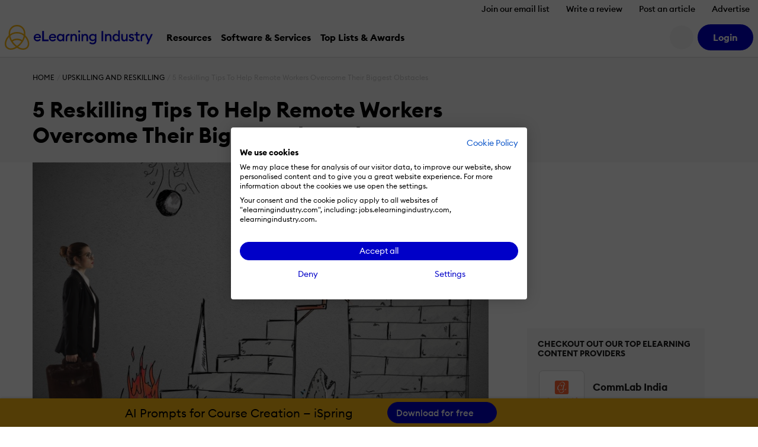

--- FILE ---
content_type: text/html; charset=UTF-8
request_url: https://elearningindustry.com/reskilling-tips-to-help-remote-workers-overcome-their-biggest-obstacles
body_size: 21787
content:
<!DOCTYPE html>

<html xmlns="http://www.w3.org/1999/xhtml" xml:lang="en-US"
      lang="en-US">

<head><script>(function(w,i,g){w[g]=w[g]||[];if(typeof w[g].push=='function')w[g].push(i)})
(window,'GTM-W6GMZ2','google_tags_first_party');</script><script>(function(w,d,s,l){w[l]=w[l]||[];(function(){w[l].push(arguments);})('set', 'developer_id.dY2E1Nz', true);
		var f=d.getElementsByTagName(s)[0],
		j=d.createElement(s);j.async=true;j.src='/gtg1/';
		f.parentNode.insertBefore(j,f);
		})(window,document,'script','dataLayer');</script>

    <meta http-equiv="Content-Type" content="text/html; charset=utf-8"/>
<meta http-equiv="Content-Language" content="en-US>"/>

<meta name="Author" content="Christopher Pappas"/>
<meta name="Owner" content="Christopher Pappas"/>
<meta name="Publisher" content="eLearning Industry"/>
<meta name="Copyright" content="Christopher Pappas"/>

<meta name="google-site-verification"
      content="7JEW4XCht-SdCpUyspB5voKo5OMvsmsBwCHW0HfzpQ4"/>
<meta name="norton-safeweb-site-verification"
      content="834kx5r2bjrlnn5s4zfibwmx4b34etjb-w6a44xau9lobjmordz8v051v0lt80159ol3rubeo5n6dmjetd93ghm-qbz4oywc3vkez7t--0p-ei98fd623o-ddgklrzgb"/>
<meta property="fb:pages" content="153356518080686"/>
<meta property="fb:app_id" content=""/>

<meta name="viewport" content="width=device-width, initial-scale=1, user-scalable=1"/>

<meta name="msapplication-TileColor" content="#da532c"/>
<meta name="msapplication-TileImage" content="https://elearningindustry.com/mstile-144x144.png"/>

<title>Reskilling Tips To Help Remote Workers Overcome Obstacles</title>

<link rel="apple-touch-icon" sizes="180x180" href="https://elearningindustry.com/apple-touch-icon.png">
<link rel="icon" type="image/png" sizes="32x32" href="https://elearningindustry.com/favicon-32x32.png">
<link rel="icon" type="image/png" sizes="16x16" href="https://elearningindustry.com/favicon-16x16.png">
<link rel="manifest" href="https://elearningindustry.com/site.webmanifest">
<link rel="mask-icon" href="https://elearningindustry.com/safari-pinned-tab.svg" color="#fdb913">
<meta name="msapplication-TileColor" content="#0000c8">
<meta name="theme-color" content="#ffffff">

<link rel="alternate" type="application/rss+xml" title="eLearning Industry RSS Feed" href="https://feeds.feedburner.com/elearningindustry"/>

<link rel="preconnect" href="https://cdn.elearningindustry.com" crossorigin>
<link rel="dns-prefetch" href="//cdn.elearningindustry.com">

<meta name='robots' content='index, follow, max-image-preview:large, max-snippet:-1, max-video-preview:-1' />
	<style>img:is([sizes="auto" i], [sizes^="auto," i]) { contain-intrinsic-size: 3000px 1500px }</style>
	
	<!-- This site is optimized with the Yoast SEO Premium plugin v26.7 (Yoast SEO v26.7) - https://yoast.com/wordpress/plugins/seo/ -->
	<meta name="description" content="How can you launch a successful skills training strategy for your remote teams? Uncover 5 top reskilling tips to empower your employees." />
	<link rel="canonical" href="https://elearningindustry.com/reskilling-tips-to-help-remote-workers-overcome-their-biggest-obstacles" />
	<meta property="og:locale" content="en_US" />
	<meta property="og:type" content="article" />
	<meta property="og:title" content="5 Reskilling Tips To Help Remote Workers Overcome Their Biggest Obstacles" />
	<meta property="og:description" content="How can you launch a successful skills training strategy for your remote teams? Uncover 5 top reskilling tips to empower your employees." />
	<meta property="og:url" content="https://elearningindustry.com/reskilling-tips-to-help-remote-workers-overcome-their-biggest-obstacles" />
	<meta property="og:site_name" content="eLearning Industry" />
	<meta property="article:publisher" content="https://www.facebook.com/eLearningIndustry" />
	<meta property="article:published_time" content="2023-04-27T15:00:16+00:00" />
	<meta property="og:image" content="https://cdn.elearningindustry.com/wp-content/uploads/2023/04/Reskilling-Tips-To-Help-Remote-Workers-Overcome-Their-Biggest-Obstacles.jpg" />
	<meta property="og:image:width" content="820" />
	<meta property="og:image:height" content="460" />
	<meta property="og:image:type" content="image/jpeg" />
	<meta name="author" content="Christopher Pappas" />
	<meta name="twitter:card" content="summary_large_image" />
	<meta name="twitter:creator" content="@elearnindustry" />
	<meta name="twitter:site" content="@elearnindustry" />
	<meta name="twitter:label1" content="Written by" />
	<meta name="twitter:data1" content="Christopher Pappas" />
	<meta name="twitter:label2" content="Est. reading time" />
	<meta name="twitter:data2" content="4 minutes" />
	<script type="application/ld+json" class="yoast-schema-graph">{"@context":"https://schema.org","@graph":[{"@type":"Article","@id":"https://elearningindustry.com/reskilling-tips-to-help-remote-workers-overcome-their-biggest-obstacles#article","isPartOf":{"@id":"https://elearningindustry.com/reskilling-tips-to-help-remote-workers-overcome-their-biggest-obstacles"},"author":{"name":"Christopher Pappas","@id":"https://elearningindustry.com/#/schema/person/21c7bee4728db278b9c5159e213b2e63"},"headline":"5 Reskilling Tips To Help Remote Workers Overcome Their Biggest Obstacles","datePublished":"2023-04-27T15:00:16+00:00","mainEntityOfPage":{"@id":"https://elearningindustry.com/reskilling-tips-to-help-remote-workers-overcome-their-biggest-obstacles"},"wordCount":777,"publisher":{"@id":"https://elearningindustry.com/#organization"},"image":{"@id":"https://elearningindustry.com/reskilling-tips-to-help-remote-workers-overcome-their-biggest-obstacles#primaryimage"},"thumbnailUrl":"https://elearningindustry.com/wp-content/uploads/2023/04/Reskilling-Tips-To-Help-Remote-Workers-Overcome-Their-Biggest-Obstacles.jpg","articleSection":["Upskilling And Reskilling"],"inLanguage":"en-US"},{"@type":"WebPage","@id":"https://elearningindustry.com/reskilling-tips-to-help-remote-workers-overcome-their-biggest-obstacles","url":"https://elearningindustry.com/reskilling-tips-to-help-remote-workers-overcome-their-biggest-obstacles","name":"Reskilling Tips To Help Remote Workers Overcome Obstacles","isPartOf":{"@id":"https://elearningindustry.com/#website"},"primaryImageOfPage":{"@id":"https://elearningindustry.com/reskilling-tips-to-help-remote-workers-overcome-their-biggest-obstacles#primaryimage"},"image":{"@id":"https://elearningindustry.com/reskilling-tips-to-help-remote-workers-overcome-their-biggest-obstacles#primaryimage"},"thumbnailUrl":"https://elearningindustry.com/wp-content/uploads/2023/04/Reskilling-Tips-To-Help-Remote-Workers-Overcome-Their-Biggest-Obstacles.jpg","datePublished":"2023-04-27T15:00:16+00:00","description":"How can you launch a successful skills training strategy for your remote teams? Uncover 5 top reskilling tips to empower your employees.","breadcrumb":{"@id":"https://elearningindustry.com/reskilling-tips-to-help-remote-workers-overcome-their-biggest-obstacles#breadcrumb"},"inLanguage":"en-US","potentialAction":[{"@type":"ReadAction","target":["https://elearningindustry.com/reskilling-tips-to-help-remote-workers-overcome-their-biggest-obstacles"]}]},{"@type":"ImageObject","inLanguage":"en-US","@id":"https://elearningindustry.com/reskilling-tips-to-help-remote-workers-overcome-their-biggest-obstacles#primaryimage","url":"https://elearningindustry.com/wp-content/uploads/2023/04/Reskilling-Tips-To-Help-Remote-Workers-Overcome-Their-Biggest-Obstacles.jpg","contentUrl":"https://elearningindustry.com/wp-content/uploads/2023/04/Reskilling-Tips-To-Help-Remote-Workers-Overcome-Their-Biggest-Obstacles.jpg","width":820,"height":460,"caption":"5 Reskilling Tips To Help Remote Workers Overcome Their Biggest Obstacles"},{"@type":"BreadcrumbList","@id":"https://elearningindustry.com/reskilling-tips-to-help-remote-workers-overcome-their-biggest-obstacles#breadcrumb","itemListElement":[{"@type":"ListItem","position":1,"name":"Home","item":"https://elearningindustry.com/"},{"@type":"ListItem","position":2,"name":"Articles","item":"https://elearningindustry.com/articles"},{"@type":"ListItem","position":3,"name":"5 Reskilling Tips To Help Remote Workers Overcome Their Biggest Obstacles"}]},{"@type":"WebSite","@id":"https://elearningindustry.com/#website","url":"https://elearningindustry.com/","name":"eLearning Industry","description":"Post your eLearning article. At eLearning Industry you will find the best collection of eLearning articles, eLearning concepts, eLearning software, and eLearning resources.","publisher":{"@id":"https://elearningindustry.com/#organization"},"potentialAction":[{"@type":"SearchAction","target":{"@type":"EntryPoint","urlTemplate":"https://elearningindustry.com/?s={search_term_string}"},"query-input":{"@type":"PropertyValueSpecification","valueRequired":true,"valueName":"search_term_string"}}],"inLanguage":"en-US"},{"@type":"Organization","@id":"https://elearningindustry.com/#organization","name":"eLearning Industry Inc","url":"https://elearningindustry.com/","logo":{"@type":"ImageObject","inLanguage":"en-US","@id":"https://elearningindustry.com/#/schema/logo/image/","url":"https://elearningindustry.com/wp-content/uploads/2020/08/eLearning_Industry_Logo.png","contentUrl":"https://elearningindustry.com/wp-content/uploads/2020/08/eLearning_Industry_Logo.png","width":1920,"height":360,"caption":"eLearning Industry Inc"},"image":{"@id":"https://elearningindustry.com/#/schema/logo/image/"},"sameAs":["https://www.facebook.com/eLearningIndustry","https://x.com/elearnindustry","https://www.linkedin.com/company/elearningindustry","https://pinterest.com/elearning_industry/","https://www.youtube.com/c/eLearningIndustry"]},{"@type":"Person","@id":"https://elearningindustry.com/#/schema/person/21c7bee4728db278b9c5159e213b2e63","name":"Christopher Pappas","image":{"@type":"ImageObject","inLanguage":"en-US","@id":"https://elearningindustry.com/#/schema/person/image/","url":"https://secure.gravatar.com/avatar/0a3a6734316fcfb4f93876fdee3af92836731405363536912430569f671e6f76?s=96&d=mm&r=g","contentUrl":"https://secure.gravatar.com/avatar/0a3a6734316fcfb4f93876fdee3af92836731405363536912430569f671e6f76?s=96&d=mm&r=g","caption":"Christopher Pappas"},"description":"Christopher Pappas is the Founder of eLearning Industry Inc, which is the leading publishing platform that delivers inspiring, industry-specific content to eLearning professionals. Christopher holds an MBA and an MEd (Learning Design) from BGSU.","sameAs":["https://elearningindustry.com/"],"url":"https://elearningindustry.com/elearning-authors/christopher-pappas"}]}</script>
	<!-- / Yoast SEO Premium plugin. -->


<link rel='dns-prefetch' href='//cdnjs.cloudflare.com' />
<style>:root{--branded-graphic1: url(../images//graphic-1.svg);--branded-graphic2: url(../images//graphic-2.svg);--branded-graphic3: url(../images//graphic-3.svg);--branded-graphic4: url(../images//graphic-4.svg);--branded-bannerGraphicLargeLeft: url(../images//banner-graphic-lg-left.svg);--branded-bannerGraphicLargeRight: url(../images//banner-graphic-lg-right.svg);--branded-bannerGraphicSmall: url(../images//banner-graphic-sm.svg);--branded-color1: ;--branded-color2: ;--branded-color3: ;--branded-color4: ;--branded-color5: ;}</style>    <script>
        var SITE_URL = 'https://elearningindustry.com';
        var THEME_URL = 'https://elearningindustry.com/wp-content/themes/eli-2015';
        var AJAX_URL = 'https://elearningindustry.com/wp-admin/admin-ajax.php';
        var ELI_KEYS = {
            gaTrackingId: "UA-29888936-1",
            googleMaps: "AIzaSyCjM9aUZkjVTJq-LOY9Q-Oea988VSz71uU",
            addThis: "ra-538f42054f4e3873",
            disqus: "elearningindustry",
            twitterVia: "elearnindustry",
            challengeKey: "0x4AAAAAAB1gRb2g3fI5YaCY"
        };
        var ELI = {
            extensions: {}
        };
        var UTIL = {
            require: function (dependencies) {
                "use strict";
                var _this = this;
                dependencies.forEach(function (name) {
                    _this.load(name);
                });
            },
            load: function (src) {
                "use strict";
                var script = document.createElement('script');
                script.src = src;
                script.async = false;
                document.head.appendChild(script);
            }
        };
    </script>
    
    
    <link rel="stylesheet" href="https://cdn.elearningindustry.com/wp-content/themes/eli-2015/assets/css/article.css?id=3584995583dcc5d6fcc46cacb7ab2369" integrity="sha512-Ly6gDqFYj0kdV2VzEV6yKt2njUrZvtcosHVHC5D+JcWQfvTINscfp990G+L2G2nUJR3zPnnOPbBAtbhNqjyBvg==" crossorigin="anonymous" /><link rel="stylesheet" href="https://cdn.elearningindustry.com/wp-content/themes/eli-2015/assets/css/site.css?id=20f371a50910cb0cb70f97dcc3632919" integrity="sha512-m2dbH/05X+MX5JMtcVxGkvSU4BBILCwS5X6azHxmh1rqqpExMA/e9w6JDwqrUXecqYHsY8Q7UERUKyvYXlyuWA==" crossorigin="anonymous" /><link rel="stylesheet" href="https://cdn.elearningindustry.com/wp-content/themes/eli-2015/assets/css/navigation.css"  />
    <link rel="preconnect" href="https://securepubads.g.doubleclick.net">
<script type="text/plain" data-cookiefirst-category="advertising" data-src="https://securepubads.g.doubleclick.net/tag/js/gpt.js"></script>
<script>
    window.googletag = window.googletag || {cmd: []};
</script>

    <script src="https://kit.fontawesome.com/428d1947fa.js" crossorigin="anonymous" data-cookiefirst-category="necessary"></script>

<script>
    (function () {
        // Reload page on cookie preferences update.
        window.addEventListener('cf_consent', () => (window.location = window.location))
        window.addEventListener('cf_services_consent', () => (window.location = window.location))

        // Inform app that cookie consent is initialized.
        window.addEventListener('cf_init', function () {
            window.dispatchEvent(new CustomEvent('ELI/extensions/theme/cookieConsent', {detail: window.CookieFirst.consent}));
        });
    })()
</script>



    <link rel="preconnect" href="https://www.googletagmanager.com">

<script>
    window['gtag_enable_tcf_support'] = true;
</script>

<script data-cookiefirst-category="necessary">
    dataLayer = [
        {"visitorRole":"guest","visitorIsCurrentContentOwner":"false","visitorHasSubmittedArticle":"false","visitorCountryCode":"US","visitorIsCustomer":false,"visitorTotalOrderValue":0,"pageId":686856,"pageType":"post","pageSubtype":"","pageCategory":"upskilling-and-reskilling","pageCategories":"upskilling-and-reskilling","pageClientId":382,"event":"view","brand":"eli"}    ];

        (function (w, d, s, l, i) {
        w[l] = w[l] || [];
        w[l].push({
            'gtm.start':
                new Date().getTime(), event: 'gtm.js'
        });
        var f = d.getElementsByTagName(s)[0],
            j = d.createElement(s), dl = l != 'dataLayer' ? '&l=' + l : '';
        j.async = true;
        j.src =
            'https://www.googletagmanager.com/gtm.js?id=' + i + dl + '';
        f.parentNode.insertBefore(j, f);
    })(window, document, 'script', 'dataLayer', 'GTM-W6GMZ2');
    </script>

</head>

<body class="wp-singular post-template-default single single-post postid-686856 single-format-standard wp-theme-eli-2015 bg-white">

<div id="wrapper">

<div id="container">
            <div class="c-navigation bg-white">
            <header class="border-bottom c-offcanvas__backdrop position-relative bg-white">
    <ul class="nav d-none d-xl-flex justify-content-end">
                    <li>
                <a class="nav-link c-header__link fs-6 fw-bold js-tracking__secNavLink pb-0"
                   aria-current="page" href="https://elearningindustry.com/newsletter-signup?itm_source=eli&amp;itm_medium=header&amp;itm_content=navbar_link&amp;itm_campaign=newsletter_signup">Join our email list</a>
            </li>
                    <li>
                <a class="nav-link c-header__link fs-6 fw-bold js-tracking__secNavLink pb-0"
                   aria-current="page" href="https://elearningindustry.com/share-your-experience-write-a-quick-review">Write a review</a>
            </li>
                    <li>
                <a class="nav-link c-header__link fs-6 fw-bold js-tracking__secNavLink pb-0"
                   aria-current="page" href="https://elearningindustry.com/post-here">Post an article</a>
            </li>
                    <li>
                <a class="nav-link c-header__link fs-6 fw-bold js-tracking__secNavLink pb-0"
                   aria-current="page" href="https://elearningindustry.com/advertise">Advertise</a>
            </li>
            </ul>

    <nav class="navbar navbar-expand-xl pt-xl-0">
        <div class="container-fluid px-2">
            <div
                class="c-header__logoWrapper d-flex d-lg-inline position-relative ps-lg-5 ps-xl-0 flex-grow-1 flex-lg-grow-0">
                <button
                    class="navbar-toggler position-absolute top-50 start-0 translate-middle-y border-0"
                    type="button"
                    data-bs-toggle="offcanvas" data-bs-target="#mobile-nav"
                    aria-controls="mobile-nav"
                    aria-expanded="false" aria-label="Open mobile navigation">
                    <i class="far fa-bars" aria-hidden="true"></i>
                </button>

                <a class="navbar-brand d-inline-block mx-auto mx-lg-0" href="https://elearningindustry.com">
                    <svg width=250 style="max-width: 335px; min-width: 170px;"
         data-name="eLearning Industry Logo" xmlns="http://www.w3.org/2000/svg"
         viewBox="0 0 335.495 56.703">
        <defs>
            <style>
                .c-header-brandColor {fill:#0000c8}
                .c-header-iconColor {fill:#fdb913}
            </style>
        </defs>
        <title>eLearning Industry</title>
        <g transform="translate(-2909.092 -2455.12)">
            <g data-name="Group 4830"
               transform="translate(2974.699 2467.527)">
                <g data-name="Group 4829">
                    <g data-name="Group 4828"
                       transform="translate(0 1.506)">
                        <g data-name="Group 4827">
                            <path
                                d="M2971.284 2471.053c4.289 0 7.89 2.848 7.89 8.118 0 .359 0 .655-.034 1.179h-12.864a4.768 4.768 0 0 0 5.042 4.452 5.145 5.145 0 0 0 4.68-2.489l2.75 1.965a8.418 8.418 0 0 1-7.463 3.8 8.209 8.209 0 0 1-8.543-8.511 8.3 8.3 0 0 1 8.542-8.514zm-4.843 6.677h9.1a4.269 4.269 0 0 0-4.386-3.633 4.614 4.614 0 0 0-4.714 3.633z"
                                class="c-header-brandColor" data-name="Path 776"
                                transform="translate(-2962.741 -2464.507)"/>
                            <path d="M2977.834 2465.955h3.829v19.575h10.637v3.666h-14.469z"
                                  class="c-header-brandColor" data-name="Path 777"
                                  transform="translate(-2958.453 -2465.955)"/>
                            <path
                                d="M2998.158 2471.053c4.289 0 7.889 2.848 7.889 8.118 0 .359 0 .655-.033 1.179h-12.864a4.767 4.767 0 0 0 5.041 4.452 5.147 5.147 0 0 0 4.681-2.489l2.749 1.965a8.418 8.418 0 0 1-7.463 3.8 8.208 8.208 0 0 1-8.543-8.511 8.3 8.3 0 0 1 8.543-8.514zm-4.844 6.677h9.1a4.27 4.27 0 0 0-4.387-3.633 4.614 4.614 0 0 0-4.712 3.633z"
                                class="c-header-brandColor" data-name="Path 778"
                                transform="translate(-2955.106 -2464.507)"/>
                            <path
                                d="M3011.427 2471.053a6.526 6.526 0 0 1 5.237 2.521v-2.194h3.6v16.367h-3.6v-2.193a6.53 6.53 0 0 1-5.237 2.521c-4.485 0-7.89-3.831-7.89-8.511s3.404-8.511 7.89-8.511zm.655 3.273c-2.913 0-4.878 2.292-4.878 5.238s1.965 5.238 4.878 5.238 4.877-2.292 4.877-5.238-1.965-5.237-4.877-5.237z"
                                class="c-header-brandColor" data-name="Path 779"
                                transform="translate(-2951.15 -2464.507)"/>
                        </g>
                    </g>
                    <path
                        d="M3027.613 2471.381h3.6v2.226a5.63 5.63 0 0 1 4.975-2.553c3.8 0 6.252 2.684 6.252 6.842v9.853h-3.6v-9.264c0-2.586-1.31-4.158-3.4-4.158-2.39 0-4.223 1.865-4.223 5.369v8.053h-3.6z"
                        class="c-header-brandColor" data-name="Path 780"
                        transform="translate(-2944.311 -2463.001)"/>
                    <path
                        d="M3043.613 2469.594a2.406 2.406 0 1 1 0-4.812 2.406 2.406 0 0 1 0 4.812zm-1.8 3.569h3.6v16.367h-3.6z"
                        class="c-header-brandColor" data-name="Path 781"
                        transform="translate(-2940.453 -2464.782)"/>
                    <path
                        d="M3047.156 2471.381h3.6v2.226a5.631 5.631 0 0 1 4.975-2.553c3.8 0 6.252 2.684 6.252 6.842v9.853h-3.6v-9.264c0-2.586-1.309-4.158-3.4-4.158-2.39 0-4.222 1.865-4.222 5.369v8.053h-3.6z"
                        class="c-header-brandColor" data-name="Path 782"
                        transform="translate(-2938.759 -2463.001)"/>
                    <path
                        d="M3068.584 2494.917a10.351 10.351 0 0 1-7.659-3.012l2.193-2.585a7.2 7.2 0 0 0 5.434 2.388 4.75 4.75 0 0 0 4.942-5.105v-1.503a6.426 6.426 0 0 1-5.238 2.553 8.31 8.31 0 0 1 0-16.6 6.4 6.4 0 0 1 5.238 2.521v-2.194h3.6v15.254c.001 5.697-3.665 8.283-8.51 8.283zm.327-10.573a5.01 5.01 0 1 0-4.877-5.009 4.8 4.8 0 0 0 4.877 5.009z"
                        class="c-header-brandColor" data-name="Path 783"
                        transform="translate(-2934.996 -2463.001)"/>
                    <path d="M3082.474 2465.955h3.829v23.245h-3.829z"
                          class="c-header-brandColor"
                          data-name="Path 784" transform="translate(-2928.724 -2464.449)"/>
                    <path
                        d="M3088.477 2471.381h3.6v2.226a5.635 5.635 0 0 1 4.976-2.553c3.8 0 6.252 2.684 6.252 6.842v9.853h-3.6v-9.264c0-2.586-1.31-4.158-3.4-4.158-2.39 0-4.224 1.865-4.224 5.369v8.053h-3.6z"
                        class="c-header-brandColor" data-name="Path 785"
                        transform="translate(-2927.02 -2463.001)"/>
                    <path
                        d="M3109.651 2472.792a6.529 6.529 0 0 1 5.238 2.521v-10.377h3.6v24.551h-3.6v-2.194a6.532 6.532 0 0 1-5.238 2.521c-4.484 0-7.889-3.831-7.889-8.511s3.405-8.511 7.889-8.511zm.655 3.273c-2.914 0-4.877 2.292-4.877 5.238s1.963 5.238 4.877 5.238 4.877-2.292 4.877-5.238-1.964-5.238-4.877-5.238z"
                        class="c-header-brandColor" data-name="Path 786"
                        transform="translate(-2923.245 -2464.739)"/>
                    <path
                        d="M3117.369 2471.308h3.6v9.2c0 2.619 1.178 4.223 3.273 4.223 2.324 0 3.993-1.866 3.993-5.369v-8.053h3.6v16.367h-3.6v-2.227a5.3 5.3 0 0 1-4.778 2.554c-3.765 0-6.089-2.717-6.089-6.907z"
                        class="c-header-brandColor" data-name="Path 787"
                        transform="translate(-2918.811 -2462.928)"/>
                    <path
                        d="M3136.86 2488.075c-2.913 0-5.4-1.145-6.58-3.47l2.652-1.9a4.224 4.224 0 0 0 3.928 2.259c1.276 0 2.356-.589 2.356-1.735 0-.948-.556-1.506-2.521-2.1l-1.441-.392c-2.847-.786-4.32-2.586-4.288-5.009.033-2.913 2.586-4.68 5.859-4.68a6.221 6.221 0 0 1 5.532 2.782l-2.488 1.9a3.718 3.718 0 0 0-3.11-1.669c-1.08 0-2.193.557-2.193 1.539 0 .785.361 1.473 1.965 1.93l1.669.492c2.88.852 4.583 2.291 4.583 4.976.002 3.146-2.552 5.077-5.923 5.077z"
                        class="c-header-brandColor" data-name="Path 788"
                        transform="translate(-2915.142 -2463.001)"/>
                    <path
                        d="M3149.643 2488.845c-3.142 0-5.6-1.734-5.6-5.433v-7.89h-3.4v-3.207h3.4v-4.55h3.6v4.55h4.681v3.207h-4.681v7.3c0 2.029.884 2.781 2.75 2.781a5.822 5.822 0 0 0 1.931-.326v3.207a8.725 8.725 0 0 1-2.681.361z"
                        class="c-header-brandColor" data-name="Path 789"
                        transform="translate(-2912.198 -2463.935)"/>
                    <path
                        d="M3162.433 2494.516l3.5-7.725-7.038-15.482h3.961l5.042 11.588 5.008-11.588h3.994l-10.508 23.208z"
                        class="c-header-brandColor" data-name="Path 790"
                        transform="translate(-2907.012 -2462.928)"/>
                    <path
                        d="M3022.766 2478.959c0-2.542 1.265-4.653 5.124-4.169v-3.416c-4.948-1-8.669 2.287-8.669 6.959v9.375h3.545z"
                        class="c-header-brandColor" data-name="Path 791"
                        transform="translate(-2946.695 -2462.961)"/>
                    <path
                        d="M3154.927 2478.947c0-2.542 1.264-4.652 5.124-4.17v-3.415c-4.949-1-8.669 2.287-8.669 6.958v9.375h3.545z"
                        class="c-header-brandColor" data-name="Path 792"
                        transform="translate(-2909.147 -2462.964)"/>
                </g>
            </g>
            <g data-name="Group 4832" transform="translate(2909.092 2455.12)">
                <path
                    d="M2935.946 2507.065l-1-.75a72.09 72.09 0 0 1-5.8-4.815c-13.111-13.112-16.1-31.455-6.67-40.889a18.88 18.88 0 0 1 13.465-5.49 18.635 18.635 0 0 1 13.464 5.49c9.433 9.434 6.441 27.777-6.67 40.889a72.167 72.167 0 0 1-5.8 4.815zm-11.112-44.1c-8.138 8.138-5.146 24.374 6.67 36.188a56.774 56.774 0 0 0 4.443 3.744 56.509 56.509 0 0 0 4.447-3.744c11.816-11.815 14.808-28.05 6.67-36.188a15.372 15.372 0 0 0-11.114-4.519 15.581 15.581 0 0 0-11.115 4.519z"
                    class="c-header-iconColor" data-name="Path 793"
                    transform="translate(-2908.135 -2455.12)"/>
                <g data-name="Group 4831" transform="translate(9.054 16.114)">
                    <path
                        d="M2952.427 2477.7a22.78 22.78 0 0 0-16.468-6.711 23.089 23.089 0 0 0-16.467 6.711l-2.348-2.348a26.879 26.879 0 0 1 37.633 0z"
                        class="c-header-iconColor" data-name="Path 794"
                        transform="translate(-2917.144 -2467.669)"/>
                    <path
                        d="M2923.578 2486.64l-2.087-2.584a21.114 21.114 0 0 1 13.233-4.676 20.878 20.878 0 0 1 12.87 4.385l-2.031 2.63a17.748 17.748 0 0 0-21.984.244z"
                        class="c-header-iconColor" data-name="Path 795"
                        transform="translate(-2915.909 -2464.341)"/>
                </g>
                <path
                    d="M2945.813 2506.685a25.767 25.767 0 0 1-15.111-5.546l2-2.657c7.576 5.693 16.363 6.536 20.894 2 5.324-5.323 3.18-16.126-4.775-24.082q-.395-.393-.8-.768l2.264-2.432c.3.277.592.56.882.851 9.252 9.251 11.394 22.163 4.775 28.781a14.017 14.017 0 0 1-10.129 3.853z"
                    class="c-header-iconColor" data-name="Path 796"
                    transform="translate(-2904.237 -2449.982)"/>
                <path
                    d="M2923.913 2506.783a13.82 13.82 0 0 1-10-3.791c-3.264-3.264-4.5-8.106-3.475-13.635a29.393 29.393 0 0 1 8.349-15.047c.573-.573 1.171-1.13 1.779-1.657l2.175 2.512c-.548.473-1.087.976-1.6 1.493a26.064 26.064 0 0 0-7.433 13.3c-.818 4.42.09 8.212 2.558 10.68 4.485 4.484 13.229 3.6 20.8-2.1l2 2.654a25.817 25.817 0 0 1-15.153 5.591z"
                    class="c-header-iconColor" data-name="Path 797"
                    transform="translate(-2910.092 -2450.139)"/>
            </g>
        </g>
    </svg>
                </a>
            </div>

            <div
                class="d-none d-lg-flex align-items-center justify-content-end order-xl-last ms-xl-4">
                
                

                
                <button
                    class="c-header__searchIcon d-none d-xl-block bg-light border-0 me-2 d-flex align-items-center justify-content-center rounded-circle fs-4"
                    data-bs-toggle="modal" data-bs-target="#search-modal"
                    aria-label="Search button">
                    <i class="fs-24 far fa-search fa-fw" aria-hidden="true"></i>
                </button>

                <user-menu cookie-name="eli_user_logged_in">
    <div class="c-userNav">
        <div class="d-none js-user-menu-logged-in">
                            <div class="dropdown">
                    <button id="user-menu-dropdown"
                            class="c-header__myAccount bg-secondary d-flex align-items-center justify-content-center rounded-circle fs-4 border-0"
                            type="button" data-bs-toggle="dropdown" aria-expanded="false"
                            aria-label="User account button">
                        <i class="fas fa-user" aria-hidden="true"></i>
                    </button>

                    <ul class="dropdown-menu dropdown-menu-end border-0 shadow"
                        aria-labelledby="user-menu-dropdown">
                                                                                <li>
                                <a class="dropdown-item"
                                   href="https://elearningindustry.com/account">Dashboard</a>
                            </li>
                                                                                <li>
                                <a class="dropdown-item"
                                   href="https://elearningindustry.com/account/portfolio">Portfolio</a>
                            </li>
                                                                                <li>
                                <a class="dropdown-item"
                                   href="https://elearningindustry.com/account/billing">Billing</a>
                            </li>
                                                                                <li>
                                <a class="dropdown-item"
                                   href="https://elearningindustry.com/account/profile">Profile</a>
                            </li>
                                                                                    <li>
                                    <hr class="dropdown-divider">
                                </li>
                                                        <li>
                                <a class="dropdown-item"
                                   href="https://elearningindustry.com/login?action=logout&amp;amp;redirect_to=https%3A%2F%2Felearningindustry.com%2Freskilling-tips-to-help-remote-workers-overcome-their-biggest-obstacles&amp;amp;_wpnonce=6ada30d998">Sign Out</a>
                            </li>
                                            </ul>
                </div>
                    </div>

        <div class="d-none js-user-menu-logged-out">
            <ul class="d-flex list-unstyled mb-0">
                                    <li class="">
                        <a href="https://elearningindustry.com/login?redirect_to=https%3A%2F%2Felearningindustry.com%2Freskilling-tips-to-help-remote-workers-overcome-their-biggest-obstacles" class="btn btn-secondary"
                           aria-current="page"><strong>Login</strong></a>
                    </li>
                            </ul>
        </div>
    </div>
</user-menu>
            </div>

            
            <div class="offcanvas offcanvas-start ms-xl-3 ms-xxl-4 me-xl-5 border-0 c-offcanvas__nav"
     tabindex="-1" id="mobile-nav" aria-label="Mobile navigation">
    <div class="offcanvas-header d-block px-3 py-2 text-center d-xl-none position-relative">
    <svg width=250 style="max-width: 335px; min-width: 170px;"
         data-name="eLearning Industry Logo" xmlns="http://www.w3.org/2000/svg"
         viewBox="0 0 335.495 56.703">
        <defs>
            <style>
                .c-header-brandColor {fill:#0000c8}
                .c-header-iconColor {fill:#fdb913}
            </style>
        </defs>
        <title>eLearning Industry</title>
        <g transform="translate(-2909.092 -2455.12)">
            <g data-name="Group 4830"
               transform="translate(2974.699 2467.527)">
                <g data-name="Group 4829">
                    <g data-name="Group 4828"
                       transform="translate(0 1.506)">
                        <g data-name="Group 4827">
                            <path
                                d="M2971.284 2471.053c4.289 0 7.89 2.848 7.89 8.118 0 .359 0 .655-.034 1.179h-12.864a4.768 4.768 0 0 0 5.042 4.452 5.145 5.145 0 0 0 4.68-2.489l2.75 1.965a8.418 8.418 0 0 1-7.463 3.8 8.209 8.209 0 0 1-8.543-8.511 8.3 8.3 0 0 1 8.542-8.514zm-4.843 6.677h9.1a4.269 4.269 0 0 0-4.386-3.633 4.614 4.614 0 0 0-4.714 3.633z"
                                class="c-header-brandColor" data-name="Path 776"
                                transform="translate(-2962.741 -2464.507)"/>
                            <path d="M2977.834 2465.955h3.829v19.575h10.637v3.666h-14.469z"
                                  class="c-header-brandColor" data-name="Path 777"
                                  transform="translate(-2958.453 -2465.955)"/>
                            <path
                                d="M2998.158 2471.053c4.289 0 7.889 2.848 7.889 8.118 0 .359 0 .655-.033 1.179h-12.864a4.767 4.767 0 0 0 5.041 4.452 5.147 5.147 0 0 0 4.681-2.489l2.749 1.965a8.418 8.418 0 0 1-7.463 3.8 8.208 8.208 0 0 1-8.543-8.511 8.3 8.3 0 0 1 8.543-8.514zm-4.844 6.677h9.1a4.27 4.27 0 0 0-4.387-3.633 4.614 4.614 0 0 0-4.712 3.633z"
                                class="c-header-brandColor" data-name="Path 778"
                                transform="translate(-2955.106 -2464.507)"/>
                            <path
                                d="M3011.427 2471.053a6.526 6.526 0 0 1 5.237 2.521v-2.194h3.6v16.367h-3.6v-2.193a6.53 6.53 0 0 1-5.237 2.521c-4.485 0-7.89-3.831-7.89-8.511s3.404-8.511 7.89-8.511zm.655 3.273c-2.913 0-4.878 2.292-4.878 5.238s1.965 5.238 4.878 5.238 4.877-2.292 4.877-5.238-1.965-5.237-4.877-5.237z"
                                class="c-header-brandColor" data-name="Path 779"
                                transform="translate(-2951.15 -2464.507)"/>
                        </g>
                    </g>
                    <path
                        d="M3027.613 2471.381h3.6v2.226a5.63 5.63 0 0 1 4.975-2.553c3.8 0 6.252 2.684 6.252 6.842v9.853h-3.6v-9.264c0-2.586-1.31-4.158-3.4-4.158-2.39 0-4.223 1.865-4.223 5.369v8.053h-3.6z"
                        class="c-header-brandColor" data-name="Path 780"
                        transform="translate(-2944.311 -2463.001)"/>
                    <path
                        d="M3043.613 2469.594a2.406 2.406 0 1 1 0-4.812 2.406 2.406 0 0 1 0 4.812zm-1.8 3.569h3.6v16.367h-3.6z"
                        class="c-header-brandColor" data-name="Path 781"
                        transform="translate(-2940.453 -2464.782)"/>
                    <path
                        d="M3047.156 2471.381h3.6v2.226a5.631 5.631 0 0 1 4.975-2.553c3.8 0 6.252 2.684 6.252 6.842v9.853h-3.6v-9.264c0-2.586-1.309-4.158-3.4-4.158-2.39 0-4.222 1.865-4.222 5.369v8.053h-3.6z"
                        class="c-header-brandColor" data-name="Path 782"
                        transform="translate(-2938.759 -2463.001)"/>
                    <path
                        d="M3068.584 2494.917a10.351 10.351 0 0 1-7.659-3.012l2.193-2.585a7.2 7.2 0 0 0 5.434 2.388 4.75 4.75 0 0 0 4.942-5.105v-1.503a6.426 6.426 0 0 1-5.238 2.553 8.31 8.31 0 0 1 0-16.6 6.4 6.4 0 0 1 5.238 2.521v-2.194h3.6v15.254c.001 5.697-3.665 8.283-8.51 8.283zm.327-10.573a5.01 5.01 0 1 0-4.877-5.009 4.8 4.8 0 0 0 4.877 5.009z"
                        class="c-header-brandColor" data-name="Path 783"
                        transform="translate(-2934.996 -2463.001)"/>
                    <path d="M3082.474 2465.955h3.829v23.245h-3.829z"
                          class="c-header-brandColor"
                          data-name="Path 784" transform="translate(-2928.724 -2464.449)"/>
                    <path
                        d="M3088.477 2471.381h3.6v2.226a5.635 5.635 0 0 1 4.976-2.553c3.8 0 6.252 2.684 6.252 6.842v9.853h-3.6v-9.264c0-2.586-1.31-4.158-3.4-4.158-2.39 0-4.224 1.865-4.224 5.369v8.053h-3.6z"
                        class="c-header-brandColor" data-name="Path 785"
                        transform="translate(-2927.02 -2463.001)"/>
                    <path
                        d="M3109.651 2472.792a6.529 6.529 0 0 1 5.238 2.521v-10.377h3.6v24.551h-3.6v-2.194a6.532 6.532 0 0 1-5.238 2.521c-4.484 0-7.889-3.831-7.889-8.511s3.405-8.511 7.889-8.511zm.655 3.273c-2.914 0-4.877 2.292-4.877 5.238s1.963 5.238 4.877 5.238 4.877-2.292 4.877-5.238-1.964-5.238-4.877-5.238z"
                        class="c-header-brandColor" data-name="Path 786"
                        transform="translate(-2923.245 -2464.739)"/>
                    <path
                        d="M3117.369 2471.308h3.6v9.2c0 2.619 1.178 4.223 3.273 4.223 2.324 0 3.993-1.866 3.993-5.369v-8.053h3.6v16.367h-3.6v-2.227a5.3 5.3 0 0 1-4.778 2.554c-3.765 0-6.089-2.717-6.089-6.907z"
                        class="c-header-brandColor" data-name="Path 787"
                        transform="translate(-2918.811 -2462.928)"/>
                    <path
                        d="M3136.86 2488.075c-2.913 0-5.4-1.145-6.58-3.47l2.652-1.9a4.224 4.224 0 0 0 3.928 2.259c1.276 0 2.356-.589 2.356-1.735 0-.948-.556-1.506-2.521-2.1l-1.441-.392c-2.847-.786-4.32-2.586-4.288-5.009.033-2.913 2.586-4.68 5.859-4.68a6.221 6.221 0 0 1 5.532 2.782l-2.488 1.9a3.718 3.718 0 0 0-3.11-1.669c-1.08 0-2.193.557-2.193 1.539 0 .785.361 1.473 1.965 1.93l1.669.492c2.88.852 4.583 2.291 4.583 4.976.002 3.146-2.552 5.077-5.923 5.077z"
                        class="c-header-brandColor" data-name="Path 788"
                        transform="translate(-2915.142 -2463.001)"/>
                    <path
                        d="M3149.643 2488.845c-3.142 0-5.6-1.734-5.6-5.433v-7.89h-3.4v-3.207h3.4v-4.55h3.6v4.55h4.681v3.207h-4.681v7.3c0 2.029.884 2.781 2.75 2.781a5.822 5.822 0 0 0 1.931-.326v3.207a8.725 8.725 0 0 1-2.681.361z"
                        class="c-header-brandColor" data-name="Path 789"
                        transform="translate(-2912.198 -2463.935)"/>
                    <path
                        d="M3162.433 2494.516l3.5-7.725-7.038-15.482h3.961l5.042 11.588 5.008-11.588h3.994l-10.508 23.208z"
                        class="c-header-brandColor" data-name="Path 790"
                        transform="translate(-2907.012 -2462.928)"/>
                    <path
                        d="M3022.766 2478.959c0-2.542 1.265-4.653 5.124-4.169v-3.416c-4.948-1-8.669 2.287-8.669 6.959v9.375h3.545z"
                        class="c-header-brandColor" data-name="Path 791"
                        transform="translate(-2946.695 -2462.961)"/>
                    <path
                        d="M3154.927 2478.947c0-2.542 1.264-4.652 5.124-4.17v-3.415c-4.949-1-8.669 2.287-8.669 6.958v9.375h3.545z"
                        class="c-header-brandColor" data-name="Path 792"
                        transform="translate(-2909.147 -2462.964)"/>
                </g>
            </g>
            <g data-name="Group 4832" transform="translate(2909.092 2455.12)">
                <path
                    d="M2935.946 2507.065l-1-.75a72.09 72.09 0 0 1-5.8-4.815c-13.111-13.112-16.1-31.455-6.67-40.889a18.88 18.88 0 0 1 13.465-5.49 18.635 18.635 0 0 1 13.464 5.49c9.433 9.434 6.441 27.777-6.67 40.889a72.167 72.167 0 0 1-5.8 4.815zm-11.112-44.1c-8.138 8.138-5.146 24.374 6.67 36.188a56.774 56.774 0 0 0 4.443 3.744 56.509 56.509 0 0 0 4.447-3.744c11.816-11.815 14.808-28.05 6.67-36.188a15.372 15.372 0 0 0-11.114-4.519 15.581 15.581 0 0 0-11.115 4.519z"
                    class="c-header-iconColor" data-name="Path 793"
                    transform="translate(-2908.135 -2455.12)"/>
                <g data-name="Group 4831" transform="translate(9.054 16.114)">
                    <path
                        d="M2952.427 2477.7a22.78 22.78 0 0 0-16.468-6.711 23.089 23.089 0 0 0-16.467 6.711l-2.348-2.348a26.879 26.879 0 0 1 37.633 0z"
                        class="c-header-iconColor" data-name="Path 794"
                        transform="translate(-2917.144 -2467.669)"/>
                    <path
                        d="M2923.578 2486.64l-2.087-2.584a21.114 21.114 0 0 1 13.233-4.676 20.878 20.878 0 0 1 12.87 4.385l-2.031 2.63a17.748 17.748 0 0 0-21.984.244z"
                        class="c-header-iconColor" data-name="Path 795"
                        transform="translate(-2915.909 -2464.341)"/>
                </g>
                <path
                    d="M2945.813 2506.685a25.767 25.767 0 0 1-15.111-5.546l2-2.657c7.576 5.693 16.363 6.536 20.894 2 5.324-5.323 3.18-16.126-4.775-24.082q-.395-.393-.8-.768l2.264-2.432c.3.277.592.56.882.851 9.252 9.251 11.394 22.163 4.775 28.781a14.017 14.017 0 0 1-10.129 3.853z"
                    class="c-header-iconColor" data-name="Path 796"
                    transform="translate(-2904.237 -2449.982)"/>
                <path
                    d="M2923.913 2506.783a13.82 13.82 0 0 1-10-3.791c-3.264-3.264-4.5-8.106-3.475-13.635a29.393 29.393 0 0 1 8.349-15.047c.573-.573 1.171-1.13 1.779-1.657l2.175 2.512c-.548.473-1.087.976-1.6 1.493a26.064 26.064 0 0 0-7.433 13.3c-.818 4.42.09 8.212 2.558 10.68 4.485 4.484 13.229 3.6 20.8-2.1l2 2.654a25.817 25.817 0 0 1-15.153 5.591z"
                    class="c-header-iconColor" data-name="Path 797"
                    transform="translate(-2910.092 -2450.139)"/>
            </g>
        </g>
    </svg>

    
    <span data-bs-dismiss="offcanvas"
          class="end-0 top-0 bottom-0 d-flex align-items-center px-3 fs-4 position-absolute"><i
            class="fal fa-times" aria-hidden="true"></i></span>
</div>

    <div class="offcanvas-body">
        
        

        <div class="c-header__nav d-flex w-100 flex-wrap flex-column flex-xl-row">
            <ul class="navbar-nav order-3 order-xl-1 me-auto gap-xl-2 gap-xxl-3 mb-0">
                                    <li class="dropdown">
                        
                        <a href="#"
                           class="nav-link c-header__link d-none d-xl-block"
                           aria-current="page" data-bs-toggle="dropdown"
                           data-bs-auto-close="outside"
                           aria-expanded="true"
                           is="dropdown-backdrop"><strong>Resources</strong></a>

                        
                        <a href="#" id="menu-link-mobile-0"
                           class="nav-link link-dark position-relative d-xl-none"
                           aria-current="page"
                           data-bs-toggle="offcanvas"
                           data-bs-target="#panel-mobile-0"
                           aria-controls="panel-mobile-0" aria-expanded="false"
                           aria-label="Resources"><strong
                                class="w-100 pe-3">Resources</strong><i
                                class="far fa-angle-right position-absolute end-0 top-50 translate-middle-y"
                                aria-hidden="true"></i></a>

                        
                        <div
    class="pe-none bg-transparent dropdown-menu c-header__dropdown fs-4 shadow-none overflow-hidden p-0 border-0 c-header__dropdown--start"
    data-bs-popper="none">
    <div class="c-header__dropdownContainer container pe-auto shadow g-0 bg-white overflow-hidden">
        <div class="row g-0 w-100">
    <div class="col-12 col-xl">
        <ul class="list-unstyled d-flex flex-column h-100 p-4" style="min-height: 200px;">
                    <li class="mb-2 ">
                            <a href="https://elearningindustry.com/articles"
                   class="link-dark js-tracking__mainNavLink ">
                    Articles
                                    </a>
                    </li>
                    <li class="mb-2 ">
                            <a href="https://elearningindustry.com/free-ebooks"
                   class="link-dark js-tracking__mainNavLink ">
                    eBooks
                                    </a>
                    </li>
                    <li class="mb-2 ">
                            <a href="https://elearningindustry.com/webinars"
                   class="link-dark js-tracking__mainNavLink ">
                    Webinars
                                    </a>
                    </li>
                    <li class="mb-2 ">
                            <a href="https://elearningindustry.com/press-releases"
                   class="link-dark js-tracking__mainNavLink ">
                    Press Releases
                                    </a>
                    </li>
                    <li class="mb-2 ">
                            <a href="https://elearningindustry.com/elearning-events"
                   class="link-dark js-tracking__mainNavLink ">
                    Events
                                    </a>
                    </li>
                    <li class=" ">
                            <a href="https://elearningindustry.com/jobs"
                   class="link-dark js-tracking__mainNavLink ">
                    Job openings
                                    </a>
                    </li>
    
    
</ul>
    </div>

            <div class="col-auto">
            <div class="p-4 py-5 h-100 c-slot__bgImg c-slot__bgImg--orange h-100">
    <div class="pt-2">
        <h3 class="h5 mb-3 fw-bolder text-white">Publish your article with us and reach a large community of eLearning professionals</h3>
        <a href="https://elearningindustry.com/post-here"
           class="btn btn-secondary js-tracking__mainNavSlotLink">See more</a>
    </div>
</div>
        </div>
    </div>
    </div>
</div>
                    </li>
                                    <li class="dropdown">
                        
                        <a href="#"
                           class="nav-link c-header__link d-none d-xl-block"
                           aria-current="page" data-bs-toggle="dropdown"
                           data-bs-auto-close="outside"
                           aria-expanded="true"
                           is="dropdown-backdrop"><strong>Software &amp; Services</strong></a>

                        
                        <a href="#" id="menu-link-mobile-1"
                           class="nav-link link-dark position-relative d-xl-none"
                           aria-current="page"
                           data-bs-toggle="offcanvas"
                           data-bs-target="#panel-mobile-1"
                           aria-controls="panel-mobile-1" aria-expanded="false"
                           aria-label="Software &amp; Services"><strong
                                class="w-100 pe-3">Software &amp; Services</strong><i
                                class="far fa-angle-right position-absolute end-0 top-50 translate-middle-y"
                                aria-hidden="true"></i></a>

                        
                        <div
    class="pe-none bg-transparent dropdown-menu c-header__dropdown fs-4 shadow-none overflow-hidden p-0 border-0 c-header__dropdown--start c-header__dropdownDirectory"
    data-bs-popper="none">
    <div class="c-header__dropdownContainer container pe-auto shadow g-0 bg-white overflow-hidden">
        <div class="row g-0 w-100">
    <div class="col-12 col-xl">
        <ul class="list-unstyled d-flex justify-content-between h-100 p-4">
                                                                                                                                    <li class="h-100 w-50 me-5">
                                                    <div
                                                        class="fw-bold lh-1 mb-4">eLearning Categories</div>
                                                    <ul class="list-unstyled d-flex flex-column" style="min-height: 480px;">
                    <li class="mb-2 ">
                            <a href="https://elearningindustry.com/directory/software-categories/learning-management-systems"
                   class="link-dark js-tracking__mainNavLink ">
                    Learning Management Systems (LMS)
                                    </a>
                    </li>
                    <li class="mb-2 ">
                            <a href="https://elearningindustry.com/directory/software-categories/elearning-authoring-tools"
                   class="link-dark js-tracking__mainNavLink ">
                    eLearning Authoring Tools
                                    </a>
                    </li>
                    <li class="mb-2 ">
                            <a href="https://elearningindustry.com/directory/business-categories/elearning-content-providers"
                   class="link-dark js-tracking__mainNavLink ">
                    eLearning Content Providers
                                    </a>
                    </li>
                    <li class="mb-2 ">
                            <a href="https://elearningindustry.com/directory/software-categories/ai-tools"
                   class="link-dark js-tracking__mainNavLink ">
                    AI Tools
                                    </a>
                    </li>
                    <li class="mb-2 ">
                            <a href="https://elearningindustry.com/directory/business-categories/elearning-courses-marketplace"
                   class="link-dark js-tracking__mainNavLink ">
                    eLearning Course Marketplaces
                                    </a>
                    </li>
                    <li class="mb-2 ">
                            <a href="https://elearningindustry.com/directory/business-categories/online-language-providers"
                   class="link-dark js-tracking__mainNavLink ">
                    Online Language Providers
                                    </a>
                    </li>
                    <li class="mb-2 ">
                            <a href="https://elearningindustry.com/directory/business-categories/elearning-voice-actors"
                   class="link-dark js-tracking__mainNavLink ">
                    eLearning Voice Actors
                                    </a>
                    </li>
                    <li class="mb-2 ">
                            <a href="https://elearningindustry.com/directory/business-categories/elearning-translations-providers"
                   class="link-dark js-tracking__mainNavLink ">
                    eLearning Translation Providers
                                    </a>
                    </li>
                    <li class="mb-2 ">
                            <a href="https://elearningindustry.com/directory/software-categories/web-conferencing-software"
                   class="link-dark js-tracking__mainNavLink ">
                    Web Conferencing Software
                                    </a>
                    </li>
                    <li class="mb-2 ">
                            <a href="https://elearningindustry.com/directory/software-categories/project-management-software"
                   class="link-dark js-tracking__mainNavLink ">
                    Project Management Software
                                    </a>
                    </li>
                    <li class="mb-2 ">
                            <a href="https://elearningindustry.com/advertise/products/ppc-lms-learning-management-system?itm_source=eli&amp;itm_medium=header&amp;itm_content=navbar_link&amp;itm_campaign=free_dir_listing"
                   class="link-dark js-tracking__mainNavLink fw-bold">
                    Get Listed
                                            <i class="far fa-arrow-right ml-1" aria-hidden="true"></i>
                                    </a>
                    </li>
                                        <li class="mb-2 mt-auto">
                            <div class="d-block">
                    <small class="d-block text-muted mb-n1"></small>
                    <a href="https://www.talentlms.com/register-eldir/aff:el-ads2" target="_blank" rel="noopener "
                       class="link-dark d-inline-block js-tracking__mainNavLink">Forever Free LMS</a>
                    <i class="far fa-external-link ml-1 small"
                       aria-hidden="true"></i>
                </div>
                    </li>
                                        <li class=" ">
                            <div class="d-block">
                    <small class="d-block text-muted mb-n1"></small>
                    <a href="https://www.ispringsolutions.com/ispring-suite?ref=elearningindustry_eli-ispring-suite-site-link&amp;utm_source=elearningindustry&amp;utm_medium=partner&amp;utm_campaign=eli-ispring-suite-site-link" target="_blank" rel="noopener "
                       class="link-dark d-inline-block js-tracking__mainNavLink">PPT-to-SCORM authoring tool</a>
                    <i class="far fa-external-link ml-1 small"
                       aria-hidden="true"></i>
                </div>
                    </li>
    
    
</ul>
                                                </li>
                                                                                                                                                                                <li class="h-100 w-50 ">
                                                    <div
                                                        class="fw-bold lh-1 mb-4">HR Categories</div>
                                                    <ul class="list-unstyled d-flex flex-column" style="min-height: 480px;">
                    <li class="mb-2 ">
                            <a href="https://elearningindustry.com/directory/software-categories/applicant-tracking-systems"
                   class="link-dark js-tracking__mainNavLink ">
                    Applicant Tracking Systems
                                    </a>
                    </li>
                    <li class="mb-2 ">
                            <a href="https://elearningindustry.com/directory/software-categories/employee-engagement-software"
                   class="link-dark js-tracking__mainNavLink ">
                    Employee Engagement Software
                                    </a>
                    </li>
                    <li class="mb-2 ">
                            <a href="https://elearningindustry.com/directory/software-categories/onboarding-software"
                   class="link-dark js-tracking__mainNavLink ">
                    Employee Onboarding Software
                                    </a>
                    </li>
                    <li class="mb-2 ">
                            <a href="https://elearningindustry.com/directory/software-categories/employee-recognition-software"
                   class="link-dark js-tracking__mainNavLink ">
                    Employee Recognition Software
                                    </a>
                    </li>
                    <li class="mb-2 ">
                            <a href="https://elearningindustry.com/directory/software-categories/employee-scheduling-software"
                   class="link-dark js-tracking__mainNavLink ">
                    Employee Scheduling Software
                                    </a>
                    </li>
                    <li class="mb-2 ">
                            <a href="https://elearningindustry.com/directory/software-categories/payroll-software"
                   class="link-dark js-tracking__mainNavLink ">
                    Payroll Software
                                    </a>
                    </li>
                    <li class="mb-2 ">
                            <a href="https://elearningindustry.com/directory/software-categories/recruiting-software"
                   class="link-dark js-tracking__mainNavLink ">
                    Recruiting Software
                                    </a>
                    </li>
                    <li class="mb-2 ">
                            <a href="https://elearningindustry.com/directory/software-categories/time-tracking-software"
                   class="link-dark js-tracking__mainNavLink ">
                    Time Tracking Software
                                    </a>
                    </li>
                    <li class="mb-2 ">
                            <a href="https://elearningindustry.com/directory/software-categories/workforce-management-software"
                   class="link-dark js-tracking__mainNavLink ">
                    Workforce Management Software
                                    </a>
                    </li>
                    <li class=" ">
                            <a href="https://elearningindustry.com/top-hr-companies-registration"
                   class="link-dark js-tracking__mainNavLink fw-bold">
                    Get Listed
                                            <i class="far fa-arrow-right ml-1" aria-hidden="true"></i>
                                    </a>
                    </li>
    
    <li class="mt-4 py-3">
                                                                <div>
        <span style="font-size: 16px;">By</span>
        <img src="https://cdn.elearningindustry.com/wp-content/uploads/2023/11/logo-icon-grey-green.svg" alt="Branding Icon 2" class="c-customBranded__byBrandLogo"
             style="max-width: 100px;">
    </div>
                                                            </li>
</ul>
                                                </li>
                                                                                                                        </ul>
    </div>

            <div class="col-auto">
            <div class="p-4 py-5 h-100 c-slot__bgImg c-slot__bgImg--green h-100">
    <div class="pt-2">
        <h3 class="h5 mb-3 fw-bolder text-white">Get listed and reach buyers at the right time</h3>
        <a href="https://elearningindustry.com/advertise/products/ppc-lms-learning-management-system"
           class="btn btn-primary js-tracking__mainNavSlotLink">Join our Directories</a>
    </div>
</div>
        </div>
    </div>
    </div>
</div>
                    </li>
                                    <li class="dropdown">
                        
                        <a href="#"
                           class="nav-link c-header__link d-none d-xl-block"
                           aria-current="page" data-bs-toggle="dropdown"
                           data-bs-auto-close="outside"
                           aria-expanded="true"
                           is="dropdown-backdrop"><strong>Top Lists &amp; Awards</strong></a>

                        
                        <a href="#" id="menu-link-mobile-2"
                           class="nav-link link-dark position-relative d-xl-none"
                           aria-current="page"
                           data-bs-toggle="offcanvas"
                           data-bs-target="#panel-mobile-2"
                           aria-controls="panel-mobile-2" aria-expanded="false"
                           aria-label="Top Lists &amp; Awards"><strong
                                class="w-100 pe-3">Top Lists &amp; Awards</strong><i
                                class="far fa-angle-right position-absolute end-0 top-50 translate-middle-y"
                                aria-hidden="true"></i></a>

                        
                        <div
    class="pe-none bg-transparent dropdown-menu c-header__dropdown fs-4 shadow-none overflow-hidden p-0 border-0 c-header__dropdown--start c-header__dropdownToplists"
    data-bs-popper="none">
    <div class="c-header__dropdownContainer container pe-auto shadow g-0 bg-white overflow-hidden">
        <div class="row g-0 w-100">
    <div class="col-12 col-xl">
        <div class="d-flex">
    <div class="p-4 bg-light">
        <ul class="text-nowrap nav-fill nav nav-pills d-flex flex-column h-100" role="tablist">
                                                <li class="nav-item border border-1 flex-grow-0 ">
                        <button
                            class="px-3 d-inline-flex align-items-center nav-pill nav-link text-left  active "
                            data-toggle="pill" data-target="#pills-922585" type="button"
                            role="tab" aria-controls="pills-922585"
                            aria-selected="true">
                            LMS Top Lists<i
                                class="ms-auto ps-2 ml-auto pl-2 fa-solid fa-angle-right"></i>
                        </button>
                    </li>
                                                                <li class="nav-item border border-1 flex-grow-0  mt-2 ">
                        <button
                            class="px-3 d-inline-flex align-items-center nav-pill nav-link text-left "
                            data-toggle="pill" data-target="#pills-922586" type="button"
                            role="tab" aria-controls="pills-922586"
                            aria-selected="false">
                            Content Provider Top Lists<i
                                class="ms-auto ps-2 ml-auto pl-2 fa-solid fa-angle-right"></i>
                        </button>
                    </li>
                                                                <li class="nav-item border border-1 flex-grow-0  mt-2 ">
                        <button
                            class="px-3 d-inline-flex align-items-center nav-pill nav-link text-left "
                            data-toggle="pill" data-target="#pills-923401" type="button"
                            role="tab" aria-controls="pills-923401"
                            aria-selected="false">
                            Authoring Tools Top Lists<i
                                class="ms-auto ps-2 ml-auto pl-2 fa-solid fa-angle-right"></i>
                        </button>
                    </li>
                                                                <li class="nav-item border border-1 flex-grow-0  mt-2 ">
                        <button
                            class="px-3 d-inline-flex align-items-center nav-pill nav-link text-left "
                            data-toggle="pill" data-target="#pills-932666" type="button"
                            role="tab" aria-controls="pills-932666"
                            aria-selected="false">
                            AI Excellence Awards<i
                                class="ms-auto ps-2 ml-auto pl-2 fa-solid fa-angle-right"></i>
                        </button>
                    </li>
                                                                <li class="nav-item border border-1 flex-grow-0  mt-2 ">
                        <button
                            class="px-3 d-inline-flex align-items-center nav-pill nav-link text-left "
                            data-toggle="pill" data-target="#pills-924880" type="button"
                            role="tab" aria-controls="pills-924880"
                            aria-selected="false">
                            All Top Lists<i
                                class="ms-auto ps-2 ml-auto pl-2 fa-solid fa-angle-right"></i>
                        </button>
                    </li>
                                    </ul>
    </div>

    <div class="tab-content p-4" id="pills-tabContent">
                                    <div class="tab-pane  show active "
                     id="pills-922585" role="tabpanel"
                     aria-labelledby="pills-922585-tab">
                    <div class="fw-bold mb-0">LMS Top Lists</div>
                    <ul class="list-unstyled d-flex flex-column mt-4">
                    <li class="mb-2 ">
                            <a href="https://elearningindustry.com/the-best-learning-management-systems-top-list"
                   class="link-dark js-tracking__mainNavLink ">
                    Best LMSs
                                    </a>
                    </li>
                    <li class="mb-2 ">
                            <a href="https://elearningindustry.com/best-ai-tools-for-training-and-education-top-lms-platforms"
                   class="link-dark js-tracking__mainNavLink ">
                    AI Tools
                                    </a>
                    </li>
                    <li class="mb-2 ">
                            <a href="https://elearningindustry.com/top-lms-tools-measure-roi-for-training"
                   class="link-dark js-tracking__mainNavLink ">
                    Measure ROI for Training
                                    </a>
                    </li>
                    <li class=" ">
                            <a href="https://elearningindustry.com/subjects/top-lists/lms-top-lists"
                   class="link-dark js-tracking__mainNavLink fw-bold">
                    See all LMS Top Lists
                                            <i class="far fa-arrow-right ml-1" aria-hidden="true"></i>
                                    </a>
                    </li>
    
    
</ul>
                </div>
                                                <div class="tab-pane "
                     id="pills-922586" role="tabpanel"
                     aria-labelledby="pills-922586-tab">
                    <div class="fw-bold mb-0">Content Provider Top Lists</div>
                    <ul class="list-unstyled d-flex flex-column mt-4">
                    <li class="mb-2 ">
                            <a href="https://elearningindustry.com/top-elearning-content-development-companies"
                   class="link-dark js-tracking__mainNavLink ">
                    Top Content Providers
                                    </a>
                    </li>
                    <li class="mb-2 ">
                            <a href="https://elearningindustry.com/top-custom-elearning-content-providers-and-corporate-training-solutions"
                   class="link-dark js-tracking__mainNavLink ">
                    Corporate Training
                                    </a>
                    </li>
                    <li class="mb-2 ">
                            <a href="https://elearningindustry.com/top-ai-tools-ai-experts-content-providers-list"
                   class="link-dark js-tracking__mainNavLink ">
                    AI Tools
                                    </a>
                    </li>
                    <li class=" ">
                            <a href="https://elearningindustry.com/subjects/top-lists/content-provider-top-lists"
                   class="link-dark js-tracking__mainNavLink fw-bold">
                    See all Content Provider Top Lists
                                            <i class="far fa-arrow-right ml-1" aria-hidden="true"></i>
                                    </a>
                    </li>
    
    
</ul>
                </div>
                                                <div class="tab-pane "
                     id="pills-923401" role="tabpanel"
                     aria-labelledby="pills-923401-tab">
                    <div class="fw-bold mb-0">Authoring Tools Top Lists</div>
                    <ul class="list-unstyled d-flex flex-column mt-4">
                    <li class="mb-2 ">
                            <a href="https://elearningindustry.com/best-elearning-authoring-tools-and-course-creation-software"
                   class="link-dark js-tracking__mainNavLink ">
                    Top-Notch Training Content
                                    </a>
                    </li>
                    <li class=" ">
                            <a href="https://elearningindustry.com/subjects/top-lists/authoring-tools-top-lists"
                   class="link-dark js-tracking__mainNavLink fw-bold">
                    See all Authoring Tools Top Lists
                                            <i class="far fa-arrow-right ml-1" aria-hidden="true"></i>
                                    </a>
                    </li>
    
    
</ul>
                </div>
                                                <div class="tab-pane "
                     id="pills-932666" role="tabpanel"
                     aria-labelledby="pills-932666-tab">
                    <div class="fw-bold mb-0">AI Excellence Awards</div>
                    <ul class="list-unstyled d-flex flex-column mt-4">
                    <li class="mb-2 ">
                            <a href="https://elearningindustry.com/ai-excellence-awards-leading-ai-innovation-for-learning-and-skills-development"
                   class="link-dark js-tracking__mainNavLink ">
                    Learning &amp; Skills Development
                                    </a>
                    </li>
                    <li class="mb-2 ">
                            <a href="https://elearningindustry.com/ai-excellence-awards-most-effective-implementation-of-ai-for-talent-development-management"
                   class="link-dark js-tracking__mainNavLink ">
                    Talent Development &amp; Management
                                    </a>
                    </li>
                    <li class=" ">
                            <a href="https://elearningindustry.com/subjects/top-lists/ai-excellence-awards"
                   class="link-dark js-tracking__mainNavLink fw-bold">
                    See all AI Excellence Awards
                                            <i class="far fa-arrow-right ml-1" aria-hidden="true"></i>
                                    </a>
                    </li>
    
    
</ul>
                </div>
                                                <div class="tab-pane "
                     id="pills-924880" role="tabpanel"
                     aria-labelledby="pills-924880-tab">
                    <div class="fw-bold mb-0">All Top Lists</div>
                    <ul class="list-unstyled d-flex flex-column mt-4">
                    <li class=" ">
                            <a href="https://elearningindustry.com/subjects/top-lists"
                   class="link-dark js-tracking__mainNavLink fw-bold">
                    See all Top Lists
                                            <i class="far fa-arrow-right ml-1" aria-hidden="true"></i>
                                    </a>
                    </li>
    
    
</ul>
                </div>
                        </div>
</div>
    </div>

            <div class="col-auto">
            <div class="p-4 py-5 h-100 c-slot__bgImg c-slot__bgImg--green h-100">
    <div class="pt-2">
        <h3 class="h5 mb-3 fw-bolder text-white">Get listed and reach buyers at the right time</h3>
        <a href="https://elearningindustry.com/advertise/categories/top-lists-apply"
           class="btn btn-primary js-tracking__mainNavSlotLink">Feature in our Top Lists</a>
    </div>
</div>
        </div>
    </div>
    </div>
</div>
                    </li>
                            </ul>

                            <ul class="d-block d-xl-none navbar-nav order-4 pt-2 my-3 border-top order-xl-1">
                                            <li>
                            <a href="https://elearningindustry.com/newsletter-signup?itm_source=eli&amp;itm_medium=header&amp;itm_content=navbar_link&amp;itm_campaign=newsletter_signup"
                               class="nav-link link-dark "
                               aria-current="page">
                                <strong class="fw-bold">Join our email list</strong></a>
                        </li>
                                            <li>
                            <a href="https://elearningindustry.com/share-your-experience-write-a-quick-review"
                               class="nav-link link-dark "
                               aria-current="page">
                                <strong class="fw-bold">Write a review</strong></a>
                        </li>
                                            <li>
                            <a href="https://elearningindustry.com/post-here"
                               class="nav-link link-dark "
                               aria-current="page">
                                <strong class="fw-bold">Post an article</strong></a>
                        </li>
                                            <li>
                            <a href="https://elearningindustry.com/advertise"
                               class="nav-link link-dark pb-0"
                               aria-current="page">
                                <strong class="fw-bold">Advertise</strong></a>
                        </li>
                                    </ul>
            
            <div class="d-flex d-lg-none align-items-center order-5">
                
                

                
                <button
                    class="c-header__searchIcon d-none d-xl-block bg-light border-0 me-2 d-flex align-items-center justify-content-center rounded-circle fs-4"
                    data-bs-toggle="modal" data-bs-target="#search-modal"
                    aria-label="Search button">
                    <i class="fs-24 far fa-search fa-fw" aria-hidden="true"></i>
                </button>

                <user-menu cookie-name="eli_user_logged_in">
    <div class="c-userNav">
        <div class="d-none js-user-menu-logged-in">
                            <a href="https://elearningindustry.com/account"
                   class="c-header__myAccount bg-secondary d-flex d-lg-none align-items-center justify-content-center rounded-circle fs-4"
                   aria-label="My account"><i class="fas fa-user" aria-hidden="true"></i></a>
                    </div>

        <div class="d-none js-user-menu-logged-out">
            <ul class="d-flex list-unstyled mb-0">
                                    <li class="">
                        <a href="https://elearningindustry.com/login?redirect_to=https%3A%2F%2Felearningindustry.com%2Freskilling-tips-to-help-remote-workers-overcome-their-biggest-obstacles" class="btn btn-secondary"
                           aria-current="page"><strong>Login</strong></a>
                    </li>
                            </ul>
        </div>
    </div>
</user-menu>
            </div>
        </div>
    </div>
</div>

            
            <div class="col-12 d-xl-none">
            <div class="offcanvas offcanvas-start border-0 c-offcanvas__nav c-offcanvas--secondLevel"
             tabindex="-1"
             id="panel-mobile-0" aria-labelledby="menu-link-mobile-0">
            <div class="offcanvas-header d-block px-3 py-2 text-center d-xl-none position-relative">
    <svg width=250 style="max-width: 335px; min-width: 170px;"
         data-name="eLearning Industry Logo" xmlns="http://www.w3.org/2000/svg"
         viewBox="0 0 335.495 56.703">
        <defs>
            <style>
                .c-header-brandColor {fill:#0000c8}
                .c-header-iconColor {fill:#fdb913}
            </style>
        </defs>
        <title>eLearning Industry</title>
        <g transform="translate(-2909.092 -2455.12)">
            <g data-name="Group 4830"
               transform="translate(2974.699 2467.527)">
                <g data-name="Group 4829">
                    <g data-name="Group 4828"
                       transform="translate(0 1.506)">
                        <g data-name="Group 4827">
                            <path
                                d="M2971.284 2471.053c4.289 0 7.89 2.848 7.89 8.118 0 .359 0 .655-.034 1.179h-12.864a4.768 4.768 0 0 0 5.042 4.452 5.145 5.145 0 0 0 4.68-2.489l2.75 1.965a8.418 8.418 0 0 1-7.463 3.8 8.209 8.209 0 0 1-8.543-8.511 8.3 8.3 0 0 1 8.542-8.514zm-4.843 6.677h9.1a4.269 4.269 0 0 0-4.386-3.633 4.614 4.614 0 0 0-4.714 3.633z"
                                class="c-header-brandColor" data-name="Path 776"
                                transform="translate(-2962.741 -2464.507)"/>
                            <path d="M2977.834 2465.955h3.829v19.575h10.637v3.666h-14.469z"
                                  class="c-header-brandColor" data-name="Path 777"
                                  transform="translate(-2958.453 -2465.955)"/>
                            <path
                                d="M2998.158 2471.053c4.289 0 7.889 2.848 7.889 8.118 0 .359 0 .655-.033 1.179h-12.864a4.767 4.767 0 0 0 5.041 4.452 5.147 5.147 0 0 0 4.681-2.489l2.749 1.965a8.418 8.418 0 0 1-7.463 3.8 8.208 8.208 0 0 1-8.543-8.511 8.3 8.3 0 0 1 8.543-8.514zm-4.844 6.677h9.1a4.27 4.27 0 0 0-4.387-3.633 4.614 4.614 0 0 0-4.712 3.633z"
                                class="c-header-brandColor" data-name="Path 778"
                                transform="translate(-2955.106 -2464.507)"/>
                            <path
                                d="M3011.427 2471.053a6.526 6.526 0 0 1 5.237 2.521v-2.194h3.6v16.367h-3.6v-2.193a6.53 6.53 0 0 1-5.237 2.521c-4.485 0-7.89-3.831-7.89-8.511s3.404-8.511 7.89-8.511zm.655 3.273c-2.913 0-4.878 2.292-4.878 5.238s1.965 5.238 4.878 5.238 4.877-2.292 4.877-5.238-1.965-5.237-4.877-5.237z"
                                class="c-header-brandColor" data-name="Path 779"
                                transform="translate(-2951.15 -2464.507)"/>
                        </g>
                    </g>
                    <path
                        d="M3027.613 2471.381h3.6v2.226a5.63 5.63 0 0 1 4.975-2.553c3.8 0 6.252 2.684 6.252 6.842v9.853h-3.6v-9.264c0-2.586-1.31-4.158-3.4-4.158-2.39 0-4.223 1.865-4.223 5.369v8.053h-3.6z"
                        class="c-header-brandColor" data-name="Path 780"
                        transform="translate(-2944.311 -2463.001)"/>
                    <path
                        d="M3043.613 2469.594a2.406 2.406 0 1 1 0-4.812 2.406 2.406 0 0 1 0 4.812zm-1.8 3.569h3.6v16.367h-3.6z"
                        class="c-header-brandColor" data-name="Path 781"
                        transform="translate(-2940.453 -2464.782)"/>
                    <path
                        d="M3047.156 2471.381h3.6v2.226a5.631 5.631 0 0 1 4.975-2.553c3.8 0 6.252 2.684 6.252 6.842v9.853h-3.6v-9.264c0-2.586-1.309-4.158-3.4-4.158-2.39 0-4.222 1.865-4.222 5.369v8.053h-3.6z"
                        class="c-header-brandColor" data-name="Path 782"
                        transform="translate(-2938.759 -2463.001)"/>
                    <path
                        d="M3068.584 2494.917a10.351 10.351 0 0 1-7.659-3.012l2.193-2.585a7.2 7.2 0 0 0 5.434 2.388 4.75 4.75 0 0 0 4.942-5.105v-1.503a6.426 6.426 0 0 1-5.238 2.553 8.31 8.31 0 0 1 0-16.6 6.4 6.4 0 0 1 5.238 2.521v-2.194h3.6v15.254c.001 5.697-3.665 8.283-8.51 8.283zm.327-10.573a5.01 5.01 0 1 0-4.877-5.009 4.8 4.8 0 0 0 4.877 5.009z"
                        class="c-header-brandColor" data-name="Path 783"
                        transform="translate(-2934.996 -2463.001)"/>
                    <path d="M3082.474 2465.955h3.829v23.245h-3.829z"
                          class="c-header-brandColor"
                          data-name="Path 784" transform="translate(-2928.724 -2464.449)"/>
                    <path
                        d="M3088.477 2471.381h3.6v2.226a5.635 5.635 0 0 1 4.976-2.553c3.8 0 6.252 2.684 6.252 6.842v9.853h-3.6v-9.264c0-2.586-1.31-4.158-3.4-4.158-2.39 0-4.224 1.865-4.224 5.369v8.053h-3.6z"
                        class="c-header-brandColor" data-name="Path 785"
                        transform="translate(-2927.02 -2463.001)"/>
                    <path
                        d="M3109.651 2472.792a6.529 6.529 0 0 1 5.238 2.521v-10.377h3.6v24.551h-3.6v-2.194a6.532 6.532 0 0 1-5.238 2.521c-4.484 0-7.889-3.831-7.889-8.511s3.405-8.511 7.889-8.511zm.655 3.273c-2.914 0-4.877 2.292-4.877 5.238s1.963 5.238 4.877 5.238 4.877-2.292 4.877-5.238-1.964-5.238-4.877-5.238z"
                        class="c-header-brandColor" data-name="Path 786"
                        transform="translate(-2923.245 -2464.739)"/>
                    <path
                        d="M3117.369 2471.308h3.6v9.2c0 2.619 1.178 4.223 3.273 4.223 2.324 0 3.993-1.866 3.993-5.369v-8.053h3.6v16.367h-3.6v-2.227a5.3 5.3 0 0 1-4.778 2.554c-3.765 0-6.089-2.717-6.089-6.907z"
                        class="c-header-brandColor" data-name="Path 787"
                        transform="translate(-2918.811 -2462.928)"/>
                    <path
                        d="M3136.86 2488.075c-2.913 0-5.4-1.145-6.58-3.47l2.652-1.9a4.224 4.224 0 0 0 3.928 2.259c1.276 0 2.356-.589 2.356-1.735 0-.948-.556-1.506-2.521-2.1l-1.441-.392c-2.847-.786-4.32-2.586-4.288-5.009.033-2.913 2.586-4.68 5.859-4.68a6.221 6.221 0 0 1 5.532 2.782l-2.488 1.9a3.718 3.718 0 0 0-3.11-1.669c-1.08 0-2.193.557-2.193 1.539 0 .785.361 1.473 1.965 1.93l1.669.492c2.88.852 4.583 2.291 4.583 4.976.002 3.146-2.552 5.077-5.923 5.077z"
                        class="c-header-brandColor" data-name="Path 788"
                        transform="translate(-2915.142 -2463.001)"/>
                    <path
                        d="M3149.643 2488.845c-3.142 0-5.6-1.734-5.6-5.433v-7.89h-3.4v-3.207h3.4v-4.55h3.6v4.55h4.681v3.207h-4.681v7.3c0 2.029.884 2.781 2.75 2.781a5.822 5.822 0 0 0 1.931-.326v3.207a8.725 8.725 0 0 1-2.681.361z"
                        class="c-header-brandColor" data-name="Path 789"
                        transform="translate(-2912.198 -2463.935)"/>
                    <path
                        d="M3162.433 2494.516l3.5-7.725-7.038-15.482h3.961l5.042 11.588 5.008-11.588h3.994l-10.508 23.208z"
                        class="c-header-brandColor" data-name="Path 790"
                        transform="translate(-2907.012 -2462.928)"/>
                    <path
                        d="M3022.766 2478.959c0-2.542 1.265-4.653 5.124-4.169v-3.416c-4.948-1-8.669 2.287-8.669 6.959v9.375h3.545z"
                        class="c-header-brandColor" data-name="Path 791"
                        transform="translate(-2946.695 -2462.961)"/>
                    <path
                        d="M3154.927 2478.947c0-2.542 1.264-4.652 5.124-4.17v-3.415c-4.949-1-8.669 2.287-8.669 6.958v9.375h3.545z"
                        class="c-header-brandColor" data-name="Path 792"
                        transform="translate(-2909.147 -2462.964)"/>
                </g>
            </g>
            <g data-name="Group 4832" transform="translate(2909.092 2455.12)">
                <path
                    d="M2935.946 2507.065l-1-.75a72.09 72.09 0 0 1-5.8-4.815c-13.111-13.112-16.1-31.455-6.67-40.889a18.88 18.88 0 0 1 13.465-5.49 18.635 18.635 0 0 1 13.464 5.49c9.433 9.434 6.441 27.777-6.67 40.889a72.167 72.167 0 0 1-5.8 4.815zm-11.112-44.1c-8.138 8.138-5.146 24.374 6.67 36.188a56.774 56.774 0 0 0 4.443 3.744 56.509 56.509 0 0 0 4.447-3.744c11.816-11.815 14.808-28.05 6.67-36.188a15.372 15.372 0 0 0-11.114-4.519 15.581 15.581 0 0 0-11.115 4.519z"
                    class="c-header-iconColor" data-name="Path 793"
                    transform="translate(-2908.135 -2455.12)"/>
                <g data-name="Group 4831" transform="translate(9.054 16.114)">
                    <path
                        d="M2952.427 2477.7a22.78 22.78 0 0 0-16.468-6.711 23.089 23.089 0 0 0-16.467 6.711l-2.348-2.348a26.879 26.879 0 0 1 37.633 0z"
                        class="c-header-iconColor" data-name="Path 794"
                        transform="translate(-2917.144 -2467.669)"/>
                    <path
                        d="M2923.578 2486.64l-2.087-2.584a21.114 21.114 0 0 1 13.233-4.676 20.878 20.878 0 0 1 12.87 4.385l-2.031 2.63a17.748 17.748 0 0 0-21.984.244z"
                        class="c-header-iconColor" data-name="Path 795"
                        transform="translate(-2915.909 -2464.341)"/>
                </g>
                <path
                    d="M2945.813 2506.685a25.767 25.767 0 0 1-15.111-5.546l2-2.657c7.576 5.693 16.363 6.536 20.894 2 5.324-5.323 3.18-16.126-4.775-24.082q-.395-.393-.8-.768l2.264-2.432c.3.277.592.56.882.851 9.252 9.251 11.394 22.163 4.775 28.781a14.017 14.017 0 0 1-10.129 3.853z"
                    class="c-header-iconColor" data-name="Path 796"
                    transform="translate(-2904.237 -2449.982)"/>
                <path
                    d="M2923.913 2506.783a13.82 13.82 0 0 1-10-3.791c-3.264-3.264-4.5-8.106-3.475-13.635a29.393 29.393 0 0 1 8.349-15.047c.573-.573 1.171-1.13 1.779-1.657l2.175 2.512c-.548.473-1.087.976-1.6 1.493a26.064 26.064 0 0 0-7.433 13.3c-.818 4.42.09 8.212 2.558 10.68 4.485 4.484 13.229 3.6 20.8-2.1l2 2.654a25.817 25.817 0 0 1-15.153 5.591z"
                    class="c-header-iconColor" data-name="Path 797"
                    transform="translate(-2910.092 -2450.139)"/>
            </g>
        </g>
    </svg>

            <span data-bs-toggle="offcanvas" role="button" data-bs-target="#mobile-nav"
              aria-controls="mobile-nav" aria-expanded="false" aria-label="mobile-nav"
              class="start-0 top-0 bottom-0 d-flex align-items-center px-3 fs-5 position-absolute"><i
                class="far fa-chevron-left" aria-hidden="true"></i></span>
    
    <span data-bs-dismiss="offcanvas"
          class="end-0 top-0 bottom-0 d-flex align-items-center px-3 fs-4 position-absolute"><i
            class="fal fa-times" aria-hidden="true"></i></span>
</div>

                            
                <div class="offcanvas-body pb-0">
                    <div class="row gx-5 h-100">
                        <div class="col-12 flex-grow-1">
                            <ul class="navbar-nav list-unstyled">
                                                                                                            <li>
                                                                                            <a href="https://elearningindustry.com/articles"
                                                   class="nav-link link-dark">Articles</a>
                                                                                    </li>
                                                                                                                                                <li>
                                                                                            <a href="https://elearningindustry.com/free-ebooks"
                                                   class="nav-link link-dark">eBooks</a>
                                                                                    </li>
                                                                                                                                                <li>
                                                                                            <a href="https://elearningindustry.com/webinars"
                                                   class="nav-link link-dark">Webinars</a>
                                                                                    </li>
                                                                                                                                                <li>
                                                                                            <a href="https://elearningindustry.com/press-releases"
                                                   class="nav-link link-dark">Press Releases</a>
                                                                                    </li>
                                                                                                                                                <li>
                                                                                            <a href="https://elearningindustry.com/elearning-events"
                                                   class="nav-link link-dark">Events</a>
                                                                                    </li>
                                                                                                                                                <li>
                                                                                            <a href="https://elearningindustry.com/jobs"
                                                   class="nav-link link-dark">Job openings</a>
                                                                                    </li>
                                                                                                </ul>
                        </div>

                                                    <div class="col-12 mt-auto p-0">
                                <div class="p-4 py-5 h-100 c-slot__bgImg c-slot__bgImg--orange">
    <div class="pt-2">
        <h3 class="h5 mb-3 fw-bolder text-white">Publish your article with us and reach a large community of eLearning professionals</h3>
        <a href="https://elearningindustry.com/post-here"
           class="btn btn-secondary js-tracking__mainNavSlotLink">See more</a>
    </div>
</div>
                            </div>
                                            </div>
                </div>
                    </div>
            <div class="offcanvas offcanvas-start border-0 c-offcanvas__nav c-offcanvas--secondLevel"
             tabindex="-1"
             id="panel-mobile-1" aria-labelledby="menu-link-mobile-1">
            <div class="offcanvas-header d-block px-3 py-2 text-center d-xl-none position-relative">
    <svg width=250 style="max-width: 335px; min-width: 170px;"
         data-name="eLearning Industry Logo" xmlns="http://www.w3.org/2000/svg"
         viewBox="0 0 335.495 56.703">
        <defs>
            <style>
                .c-header-brandColor {fill:#0000c8}
                .c-header-iconColor {fill:#fdb913}
            </style>
        </defs>
        <title>eLearning Industry</title>
        <g transform="translate(-2909.092 -2455.12)">
            <g data-name="Group 4830"
               transform="translate(2974.699 2467.527)">
                <g data-name="Group 4829">
                    <g data-name="Group 4828"
                       transform="translate(0 1.506)">
                        <g data-name="Group 4827">
                            <path
                                d="M2971.284 2471.053c4.289 0 7.89 2.848 7.89 8.118 0 .359 0 .655-.034 1.179h-12.864a4.768 4.768 0 0 0 5.042 4.452 5.145 5.145 0 0 0 4.68-2.489l2.75 1.965a8.418 8.418 0 0 1-7.463 3.8 8.209 8.209 0 0 1-8.543-8.511 8.3 8.3 0 0 1 8.542-8.514zm-4.843 6.677h9.1a4.269 4.269 0 0 0-4.386-3.633 4.614 4.614 0 0 0-4.714 3.633z"
                                class="c-header-brandColor" data-name="Path 776"
                                transform="translate(-2962.741 -2464.507)"/>
                            <path d="M2977.834 2465.955h3.829v19.575h10.637v3.666h-14.469z"
                                  class="c-header-brandColor" data-name="Path 777"
                                  transform="translate(-2958.453 -2465.955)"/>
                            <path
                                d="M2998.158 2471.053c4.289 0 7.889 2.848 7.889 8.118 0 .359 0 .655-.033 1.179h-12.864a4.767 4.767 0 0 0 5.041 4.452 5.147 5.147 0 0 0 4.681-2.489l2.749 1.965a8.418 8.418 0 0 1-7.463 3.8 8.208 8.208 0 0 1-8.543-8.511 8.3 8.3 0 0 1 8.543-8.514zm-4.844 6.677h9.1a4.27 4.27 0 0 0-4.387-3.633 4.614 4.614 0 0 0-4.712 3.633z"
                                class="c-header-brandColor" data-name="Path 778"
                                transform="translate(-2955.106 -2464.507)"/>
                            <path
                                d="M3011.427 2471.053a6.526 6.526 0 0 1 5.237 2.521v-2.194h3.6v16.367h-3.6v-2.193a6.53 6.53 0 0 1-5.237 2.521c-4.485 0-7.89-3.831-7.89-8.511s3.404-8.511 7.89-8.511zm.655 3.273c-2.913 0-4.878 2.292-4.878 5.238s1.965 5.238 4.878 5.238 4.877-2.292 4.877-5.238-1.965-5.237-4.877-5.237z"
                                class="c-header-brandColor" data-name="Path 779"
                                transform="translate(-2951.15 -2464.507)"/>
                        </g>
                    </g>
                    <path
                        d="M3027.613 2471.381h3.6v2.226a5.63 5.63 0 0 1 4.975-2.553c3.8 0 6.252 2.684 6.252 6.842v9.853h-3.6v-9.264c0-2.586-1.31-4.158-3.4-4.158-2.39 0-4.223 1.865-4.223 5.369v8.053h-3.6z"
                        class="c-header-brandColor" data-name="Path 780"
                        transform="translate(-2944.311 -2463.001)"/>
                    <path
                        d="M3043.613 2469.594a2.406 2.406 0 1 1 0-4.812 2.406 2.406 0 0 1 0 4.812zm-1.8 3.569h3.6v16.367h-3.6z"
                        class="c-header-brandColor" data-name="Path 781"
                        transform="translate(-2940.453 -2464.782)"/>
                    <path
                        d="M3047.156 2471.381h3.6v2.226a5.631 5.631 0 0 1 4.975-2.553c3.8 0 6.252 2.684 6.252 6.842v9.853h-3.6v-9.264c0-2.586-1.309-4.158-3.4-4.158-2.39 0-4.222 1.865-4.222 5.369v8.053h-3.6z"
                        class="c-header-brandColor" data-name="Path 782"
                        transform="translate(-2938.759 -2463.001)"/>
                    <path
                        d="M3068.584 2494.917a10.351 10.351 0 0 1-7.659-3.012l2.193-2.585a7.2 7.2 0 0 0 5.434 2.388 4.75 4.75 0 0 0 4.942-5.105v-1.503a6.426 6.426 0 0 1-5.238 2.553 8.31 8.31 0 0 1 0-16.6 6.4 6.4 0 0 1 5.238 2.521v-2.194h3.6v15.254c.001 5.697-3.665 8.283-8.51 8.283zm.327-10.573a5.01 5.01 0 1 0-4.877-5.009 4.8 4.8 0 0 0 4.877 5.009z"
                        class="c-header-brandColor" data-name="Path 783"
                        transform="translate(-2934.996 -2463.001)"/>
                    <path d="M3082.474 2465.955h3.829v23.245h-3.829z"
                          class="c-header-brandColor"
                          data-name="Path 784" transform="translate(-2928.724 -2464.449)"/>
                    <path
                        d="M3088.477 2471.381h3.6v2.226a5.635 5.635 0 0 1 4.976-2.553c3.8 0 6.252 2.684 6.252 6.842v9.853h-3.6v-9.264c0-2.586-1.31-4.158-3.4-4.158-2.39 0-4.224 1.865-4.224 5.369v8.053h-3.6z"
                        class="c-header-brandColor" data-name="Path 785"
                        transform="translate(-2927.02 -2463.001)"/>
                    <path
                        d="M3109.651 2472.792a6.529 6.529 0 0 1 5.238 2.521v-10.377h3.6v24.551h-3.6v-2.194a6.532 6.532 0 0 1-5.238 2.521c-4.484 0-7.889-3.831-7.889-8.511s3.405-8.511 7.889-8.511zm.655 3.273c-2.914 0-4.877 2.292-4.877 5.238s1.963 5.238 4.877 5.238 4.877-2.292 4.877-5.238-1.964-5.238-4.877-5.238z"
                        class="c-header-brandColor" data-name="Path 786"
                        transform="translate(-2923.245 -2464.739)"/>
                    <path
                        d="M3117.369 2471.308h3.6v9.2c0 2.619 1.178 4.223 3.273 4.223 2.324 0 3.993-1.866 3.993-5.369v-8.053h3.6v16.367h-3.6v-2.227a5.3 5.3 0 0 1-4.778 2.554c-3.765 0-6.089-2.717-6.089-6.907z"
                        class="c-header-brandColor" data-name="Path 787"
                        transform="translate(-2918.811 -2462.928)"/>
                    <path
                        d="M3136.86 2488.075c-2.913 0-5.4-1.145-6.58-3.47l2.652-1.9a4.224 4.224 0 0 0 3.928 2.259c1.276 0 2.356-.589 2.356-1.735 0-.948-.556-1.506-2.521-2.1l-1.441-.392c-2.847-.786-4.32-2.586-4.288-5.009.033-2.913 2.586-4.68 5.859-4.68a6.221 6.221 0 0 1 5.532 2.782l-2.488 1.9a3.718 3.718 0 0 0-3.11-1.669c-1.08 0-2.193.557-2.193 1.539 0 .785.361 1.473 1.965 1.93l1.669.492c2.88.852 4.583 2.291 4.583 4.976.002 3.146-2.552 5.077-5.923 5.077z"
                        class="c-header-brandColor" data-name="Path 788"
                        transform="translate(-2915.142 -2463.001)"/>
                    <path
                        d="M3149.643 2488.845c-3.142 0-5.6-1.734-5.6-5.433v-7.89h-3.4v-3.207h3.4v-4.55h3.6v4.55h4.681v3.207h-4.681v7.3c0 2.029.884 2.781 2.75 2.781a5.822 5.822 0 0 0 1.931-.326v3.207a8.725 8.725 0 0 1-2.681.361z"
                        class="c-header-brandColor" data-name="Path 789"
                        transform="translate(-2912.198 -2463.935)"/>
                    <path
                        d="M3162.433 2494.516l3.5-7.725-7.038-15.482h3.961l5.042 11.588 5.008-11.588h3.994l-10.508 23.208z"
                        class="c-header-brandColor" data-name="Path 790"
                        transform="translate(-2907.012 -2462.928)"/>
                    <path
                        d="M3022.766 2478.959c0-2.542 1.265-4.653 5.124-4.169v-3.416c-4.948-1-8.669 2.287-8.669 6.959v9.375h3.545z"
                        class="c-header-brandColor" data-name="Path 791"
                        transform="translate(-2946.695 -2462.961)"/>
                    <path
                        d="M3154.927 2478.947c0-2.542 1.264-4.652 5.124-4.17v-3.415c-4.949-1-8.669 2.287-8.669 6.958v9.375h3.545z"
                        class="c-header-brandColor" data-name="Path 792"
                        transform="translate(-2909.147 -2462.964)"/>
                </g>
            </g>
            <g data-name="Group 4832" transform="translate(2909.092 2455.12)">
                <path
                    d="M2935.946 2507.065l-1-.75a72.09 72.09 0 0 1-5.8-4.815c-13.111-13.112-16.1-31.455-6.67-40.889a18.88 18.88 0 0 1 13.465-5.49 18.635 18.635 0 0 1 13.464 5.49c9.433 9.434 6.441 27.777-6.67 40.889a72.167 72.167 0 0 1-5.8 4.815zm-11.112-44.1c-8.138 8.138-5.146 24.374 6.67 36.188a56.774 56.774 0 0 0 4.443 3.744 56.509 56.509 0 0 0 4.447-3.744c11.816-11.815 14.808-28.05 6.67-36.188a15.372 15.372 0 0 0-11.114-4.519 15.581 15.581 0 0 0-11.115 4.519z"
                    class="c-header-iconColor" data-name="Path 793"
                    transform="translate(-2908.135 -2455.12)"/>
                <g data-name="Group 4831" transform="translate(9.054 16.114)">
                    <path
                        d="M2952.427 2477.7a22.78 22.78 0 0 0-16.468-6.711 23.089 23.089 0 0 0-16.467 6.711l-2.348-2.348a26.879 26.879 0 0 1 37.633 0z"
                        class="c-header-iconColor" data-name="Path 794"
                        transform="translate(-2917.144 -2467.669)"/>
                    <path
                        d="M2923.578 2486.64l-2.087-2.584a21.114 21.114 0 0 1 13.233-4.676 20.878 20.878 0 0 1 12.87 4.385l-2.031 2.63a17.748 17.748 0 0 0-21.984.244z"
                        class="c-header-iconColor" data-name="Path 795"
                        transform="translate(-2915.909 -2464.341)"/>
                </g>
                <path
                    d="M2945.813 2506.685a25.767 25.767 0 0 1-15.111-5.546l2-2.657c7.576 5.693 16.363 6.536 20.894 2 5.324-5.323 3.18-16.126-4.775-24.082q-.395-.393-.8-.768l2.264-2.432c.3.277.592.56.882.851 9.252 9.251 11.394 22.163 4.775 28.781a14.017 14.017 0 0 1-10.129 3.853z"
                    class="c-header-iconColor" data-name="Path 796"
                    transform="translate(-2904.237 -2449.982)"/>
                <path
                    d="M2923.913 2506.783a13.82 13.82 0 0 1-10-3.791c-3.264-3.264-4.5-8.106-3.475-13.635a29.393 29.393 0 0 1 8.349-15.047c.573-.573 1.171-1.13 1.779-1.657l2.175 2.512c-.548.473-1.087.976-1.6 1.493a26.064 26.064 0 0 0-7.433 13.3c-.818 4.42.09 8.212 2.558 10.68 4.485 4.484 13.229 3.6 20.8-2.1l2 2.654a25.817 25.817 0 0 1-15.153 5.591z"
                    class="c-header-iconColor" data-name="Path 797"
                    transform="translate(-2910.092 -2450.139)"/>
            </g>
        </g>
    </svg>

            <span data-bs-toggle="offcanvas" role="button" data-bs-target="#mobile-nav"
              aria-controls="mobile-nav" aria-expanded="false" aria-label="mobile-nav"
              class="start-0 top-0 bottom-0 d-flex align-items-center px-3 fs-5 position-absolute"><i
                class="far fa-chevron-left" aria-hidden="true"></i></span>
    
    <span data-bs-dismiss="offcanvas"
          class="end-0 top-0 bottom-0 d-flex align-items-center px-3 fs-4 position-absolute"><i
            class="fal fa-times" aria-hidden="true"></i></span>
</div>

                            
                <div class="offcanvas-body pb-0">
                    <div class="row gx-5 h-100">
                        <div class="col-12 flex-grow-1">
                            <ul class="navbar-nav list-unstyled">
                                                                                                                                                        <li class="h-100 ">
                                                <div
                                                    class="fw-bold lh-1 mb-2">eLearning Categories</div>

                                                                                                                                                            <a href="https://elearningindustry.com/directory/software-categories/learning-management-systems"
                                                           class="nav-link link-dark"
                                                           style="padding-left: 0 !important;">Learning Management Systems (LMS)</a>
                                                                                                                                                                                                                <a href="https://elearningindustry.com/directory/software-categories/elearning-authoring-tools"
                                                           class="nav-link link-dark"
                                                           style="padding-left: 0 !important;">eLearning Authoring Tools</a>
                                                                                                                                                                                                                <a href="https://elearningindustry.com/directory/business-categories/elearning-content-providers"
                                                           class="nav-link link-dark"
                                                           style="padding-left: 0 !important;">eLearning Content Providers</a>
                                                                                                                                                                                                                <a href="https://elearningindustry.com/directory/software-categories/ai-tools"
                                                           class="nav-link link-dark"
                                                           style="padding-left: 0 !important;">AI Tools</a>
                                                                                                                                                                                                                <a href="https://elearningindustry.com/directory/business-categories/elearning-courses-marketplace"
                                                           class="nav-link link-dark"
                                                           style="padding-left: 0 !important;">eLearning Course Marketplaces</a>
                                                                                                                                                                                                                <a href="https://elearningindustry.com/directory/business-categories/online-language-providers"
                                                           class="nav-link link-dark"
                                                           style="padding-left: 0 !important;">Online Language Providers</a>
                                                                                                                                                                                                                <a href="https://elearningindustry.com/directory/business-categories/elearning-voice-actors"
                                                           class="nav-link link-dark"
                                                           style="padding-left: 0 !important;">eLearning Voice Actors</a>
                                                                                                                                                                                                                <a href="https://elearningindustry.com/directory/business-categories/elearning-translations-providers"
                                                           class="nav-link link-dark"
                                                           style="padding-left: 0 !important;">eLearning Translation Providers</a>
                                                                                                                                                                                                                <a href="https://elearningindustry.com/directory/software-categories/web-conferencing-software"
                                                           class="nav-link link-dark"
                                                           style="padding-left: 0 !important;">Web Conferencing Software</a>
                                                                                                                                                                                                                <a href="https://elearningindustry.com/directory/software-categories/project-management-software"
                                                           class="nav-link link-dark"
                                                           style="padding-left: 0 !important;">Project Management Software</a>
                                                                                                                                                                                                                <a href="https://elearningindustry.com/advertise/products/ppc-lms-learning-management-system?itm_source=eli&amp;itm_medium=header&amp;itm_content=navbar_link&amp;itm_campaign=free_dir_listing"
                                                           class="nav-link link-dark"
                                                           style="padding-left: 0 !important;">Get Listed</a>
                                                                                                                                                                                                                <div
                                                            class="d-block mt-3">
                                                            <small
                                                                class="d-block text-muted mb-n1"></small>
                                                            <a href="https://www.talentlms.com/register-eldir/aff:el-ads2"
                                                               target="_blank"
                                                               rel="noopener "
                                                               class="link-dark d-inline-block js-tracking__mainNavLink"
                                                               style="padding-left: 0 !important;">Forever Free LMS</a>
                                                            <i class="far fa-external-link ml-1 small"
                                                               aria-hidden="true"></i>
                                                        </div>
                                                                                                                                                                                                                <div
                                                            class="d-block mt-3">
                                                            <small
                                                                class="d-block text-muted mb-n1"></small>
                                                            <a href="https://www.ispringsolutions.com/ispring-suite?ref=elearningindustry_eli-ispring-suite-site-link&amp;utm_source=elearningindustry&amp;utm_medium=partner&amp;utm_campaign=eli-ispring-suite-site-link"
                                                               target="_blank"
                                                               rel="noopener "
                                                               class="link-dark d-inline-block js-tracking__mainNavLink"
                                                               style="padding-left: 0 !important;">PPT-to-SCORM authoring tool</a>
                                                            <i class="far fa-external-link ml-1 small"
                                                               aria-hidden="true"></i>
                                                        </div>
                                                                                                                                                </li>
                                        

                                                                                                                                                                                                                                    <li class="h-100 mt-5 border-top pt-5">
                                                <div
                                                    class="fw-bold lh-1 mb-2">HR Categories</div>

                                                                                                                                                            <a href="https://elearningindustry.com/directory/software-categories/applicant-tracking-systems"
                                                           class="nav-link link-dark"
                                                           style="padding-left: 0 !important;">Applicant Tracking Systems</a>
                                                                                                                                                                                                                <a href="https://elearningindustry.com/directory/software-categories/employee-engagement-software"
                                                           class="nav-link link-dark"
                                                           style="padding-left: 0 !important;">Employee Engagement Software</a>
                                                                                                                                                                                                                <a href="https://elearningindustry.com/directory/software-categories/onboarding-software"
                                                           class="nav-link link-dark"
                                                           style="padding-left: 0 !important;">Employee Onboarding Software</a>
                                                                                                                                                                                                                <a href="https://elearningindustry.com/directory/software-categories/employee-recognition-software"
                                                           class="nav-link link-dark"
                                                           style="padding-left: 0 !important;">Employee Recognition Software</a>
                                                                                                                                                                                                                <a href="https://elearningindustry.com/directory/software-categories/employee-scheduling-software"
                                                           class="nav-link link-dark"
                                                           style="padding-left: 0 !important;">Employee Scheduling Software</a>
                                                                                                                                                                                                                <a href="https://elearningindustry.com/directory/software-categories/payroll-software"
                                                           class="nav-link link-dark"
                                                           style="padding-left: 0 !important;">Payroll Software</a>
                                                                                                                                                                                                                <a href="https://elearningindustry.com/directory/software-categories/recruiting-software"
                                                           class="nav-link link-dark"
                                                           style="padding-left: 0 !important;">Recruiting Software</a>
                                                                                                                                                                                                                <a href="https://elearningindustry.com/directory/software-categories/time-tracking-software"
                                                           class="nav-link link-dark"
                                                           style="padding-left: 0 !important;">Time Tracking Software</a>
                                                                                                                                                                                                                <a href="https://elearningindustry.com/directory/software-categories/workforce-management-software"
                                                           class="nav-link link-dark"
                                                           style="padding-left: 0 !important;">Workforce Management Software</a>
                                                                                                                                                                                                                <a href="https://elearningindustry.com/top-hr-companies-registration"
                                                           class="nav-link link-dark"
                                                           style="padding-left: 0 !important;">Get Listed</a>
                                                                                                                                                </li>
                                        

                                                                                    <li class="my-5">
                                                <div>
        <span style="font-size: 16px;">By</span>
        <img src="https://cdn.elearningindustry.com/wp-content/uploads/2023/11/logo-icon-grey-green.svg" alt="Branding Icon 2" class="c-customBranded__byBrandLogo"
             style="max-width: 100px;">
    </div>
                                            </li>
                                                                                                                                        </ul>
                        </div>

                                                    <div class="col-12 mt-auto p-0">
                                <div class="p-4 py-5 h-100 c-slot__bgImg c-slot__bgImg--green">
    <div class="pt-2">
        <h3 class="h5 mb-3 fw-bolder text-white">Get listed and reach buyers at the right time</h3>
        <a href="https://elearningindustry.com/advertise/products/ppc-lms-learning-management-system"
           class="btn btn-primary js-tracking__mainNavSlotLink">Join our Directories</a>
    </div>
</div>
                            </div>
                                            </div>
                </div>
                    </div>
            <div class="offcanvas offcanvas-start border-0 c-offcanvas__nav c-offcanvas--secondLevel"
             tabindex="-1"
             id="panel-mobile-2" aria-labelledby="menu-link-mobile-2">
            <div class="offcanvas-header d-block px-3 py-2 text-center d-xl-none position-relative">
    <svg width=250 style="max-width: 335px; min-width: 170px;"
         data-name="eLearning Industry Logo" xmlns="http://www.w3.org/2000/svg"
         viewBox="0 0 335.495 56.703">
        <defs>
            <style>
                .c-header-brandColor {fill:#0000c8}
                .c-header-iconColor {fill:#fdb913}
            </style>
        </defs>
        <title>eLearning Industry</title>
        <g transform="translate(-2909.092 -2455.12)">
            <g data-name="Group 4830"
               transform="translate(2974.699 2467.527)">
                <g data-name="Group 4829">
                    <g data-name="Group 4828"
                       transform="translate(0 1.506)">
                        <g data-name="Group 4827">
                            <path
                                d="M2971.284 2471.053c4.289 0 7.89 2.848 7.89 8.118 0 .359 0 .655-.034 1.179h-12.864a4.768 4.768 0 0 0 5.042 4.452 5.145 5.145 0 0 0 4.68-2.489l2.75 1.965a8.418 8.418 0 0 1-7.463 3.8 8.209 8.209 0 0 1-8.543-8.511 8.3 8.3 0 0 1 8.542-8.514zm-4.843 6.677h9.1a4.269 4.269 0 0 0-4.386-3.633 4.614 4.614 0 0 0-4.714 3.633z"
                                class="c-header-brandColor" data-name="Path 776"
                                transform="translate(-2962.741 -2464.507)"/>
                            <path d="M2977.834 2465.955h3.829v19.575h10.637v3.666h-14.469z"
                                  class="c-header-brandColor" data-name="Path 777"
                                  transform="translate(-2958.453 -2465.955)"/>
                            <path
                                d="M2998.158 2471.053c4.289 0 7.889 2.848 7.889 8.118 0 .359 0 .655-.033 1.179h-12.864a4.767 4.767 0 0 0 5.041 4.452 5.147 5.147 0 0 0 4.681-2.489l2.749 1.965a8.418 8.418 0 0 1-7.463 3.8 8.208 8.208 0 0 1-8.543-8.511 8.3 8.3 0 0 1 8.543-8.514zm-4.844 6.677h9.1a4.27 4.27 0 0 0-4.387-3.633 4.614 4.614 0 0 0-4.712 3.633z"
                                class="c-header-brandColor" data-name="Path 778"
                                transform="translate(-2955.106 -2464.507)"/>
                            <path
                                d="M3011.427 2471.053a6.526 6.526 0 0 1 5.237 2.521v-2.194h3.6v16.367h-3.6v-2.193a6.53 6.53 0 0 1-5.237 2.521c-4.485 0-7.89-3.831-7.89-8.511s3.404-8.511 7.89-8.511zm.655 3.273c-2.913 0-4.878 2.292-4.878 5.238s1.965 5.238 4.878 5.238 4.877-2.292 4.877-5.238-1.965-5.237-4.877-5.237z"
                                class="c-header-brandColor" data-name="Path 779"
                                transform="translate(-2951.15 -2464.507)"/>
                        </g>
                    </g>
                    <path
                        d="M3027.613 2471.381h3.6v2.226a5.63 5.63 0 0 1 4.975-2.553c3.8 0 6.252 2.684 6.252 6.842v9.853h-3.6v-9.264c0-2.586-1.31-4.158-3.4-4.158-2.39 0-4.223 1.865-4.223 5.369v8.053h-3.6z"
                        class="c-header-brandColor" data-name="Path 780"
                        transform="translate(-2944.311 -2463.001)"/>
                    <path
                        d="M3043.613 2469.594a2.406 2.406 0 1 1 0-4.812 2.406 2.406 0 0 1 0 4.812zm-1.8 3.569h3.6v16.367h-3.6z"
                        class="c-header-brandColor" data-name="Path 781"
                        transform="translate(-2940.453 -2464.782)"/>
                    <path
                        d="M3047.156 2471.381h3.6v2.226a5.631 5.631 0 0 1 4.975-2.553c3.8 0 6.252 2.684 6.252 6.842v9.853h-3.6v-9.264c0-2.586-1.309-4.158-3.4-4.158-2.39 0-4.222 1.865-4.222 5.369v8.053h-3.6z"
                        class="c-header-brandColor" data-name="Path 782"
                        transform="translate(-2938.759 -2463.001)"/>
                    <path
                        d="M3068.584 2494.917a10.351 10.351 0 0 1-7.659-3.012l2.193-2.585a7.2 7.2 0 0 0 5.434 2.388 4.75 4.75 0 0 0 4.942-5.105v-1.503a6.426 6.426 0 0 1-5.238 2.553 8.31 8.31 0 0 1 0-16.6 6.4 6.4 0 0 1 5.238 2.521v-2.194h3.6v15.254c.001 5.697-3.665 8.283-8.51 8.283zm.327-10.573a5.01 5.01 0 1 0-4.877-5.009 4.8 4.8 0 0 0 4.877 5.009z"
                        class="c-header-brandColor" data-name="Path 783"
                        transform="translate(-2934.996 -2463.001)"/>
                    <path d="M3082.474 2465.955h3.829v23.245h-3.829z"
                          class="c-header-brandColor"
                          data-name="Path 784" transform="translate(-2928.724 -2464.449)"/>
                    <path
                        d="M3088.477 2471.381h3.6v2.226a5.635 5.635 0 0 1 4.976-2.553c3.8 0 6.252 2.684 6.252 6.842v9.853h-3.6v-9.264c0-2.586-1.31-4.158-3.4-4.158-2.39 0-4.224 1.865-4.224 5.369v8.053h-3.6z"
                        class="c-header-brandColor" data-name="Path 785"
                        transform="translate(-2927.02 -2463.001)"/>
                    <path
                        d="M3109.651 2472.792a6.529 6.529 0 0 1 5.238 2.521v-10.377h3.6v24.551h-3.6v-2.194a6.532 6.532 0 0 1-5.238 2.521c-4.484 0-7.889-3.831-7.889-8.511s3.405-8.511 7.889-8.511zm.655 3.273c-2.914 0-4.877 2.292-4.877 5.238s1.963 5.238 4.877 5.238 4.877-2.292 4.877-5.238-1.964-5.238-4.877-5.238z"
                        class="c-header-brandColor" data-name="Path 786"
                        transform="translate(-2923.245 -2464.739)"/>
                    <path
                        d="M3117.369 2471.308h3.6v9.2c0 2.619 1.178 4.223 3.273 4.223 2.324 0 3.993-1.866 3.993-5.369v-8.053h3.6v16.367h-3.6v-2.227a5.3 5.3 0 0 1-4.778 2.554c-3.765 0-6.089-2.717-6.089-6.907z"
                        class="c-header-brandColor" data-name="Path 787"
                        transform="translate(-2918.811 -2462.928)"/>
                    <path
                        d="M3136.86 2488.075c-2.913 0-5.4-1.145-6.58-3.47l2.652-1.9a4.224 4.224 0 0 0 3.928 2.259c1.276 0 2.356-.589 2.356-1.735 0-.948-.556-1.506-2.521-2.1l-1.441-.392c-2.847-.786-4.32-2.586-4.288-5.009.033-2.913 2.586-4.68 5.859-4.68a6.221 6.221 0 0 1 5.532 2.782l-2.488 1.9a3.718 3.718 0 0 0-3.11-1.669c-1.08 0-2.193.557-2.193 1.539 0 .785.361 1.473 1.965 1.93l1.669.492c2.88.852 4.583 2.291 4.583 4.976.002 3.146-2.552 5.077-5.923 5.077z"
                        class="c-header-brandColor" data-name="Path 788"
                        transform="translate(-2915.142 -2463.001)"/>
                    <path
                        d="M3149.643 2488.845c-3.142 0-5.6-1.734-5.6-5.433v-7.89h-3.4v-3.207h3.4v-4.55h3.6v4.55h4.681v3.207h-4.681v7.3c0 2.029.884 2.781 2.75 2.781a5.822 5.822 0 0 0 1.931-.326v3.207a8.725 8.725 0 0 1-2.681.361z"
                        class="c-header-brandColor" data-name="Path 789"
                        transform="translate(-2912.198 -2463.935)"/>
                    <path
                        d="M3162.433 2494.516l3.5-7.725-7.038-15.482h3.961l5.042 11.588 5.008-11.588h3.994l-10.508 23.208z"
                        class="c-header-brandColor" data-name="Path 790"
                        transform="translate(-2907.012 -2462.928)"/>
                    <path
                        d="M3022.766 2478.959c0-2.542 1.265-4.653 5.124-4.169v-3.416c-4.948-1-8.669 2.287-8.669 6.959v9.375h3.545z"
                        class="c-header-brandColor" data-name="Path 791"
                        transform="translate(-2946.695 -2462.961)"/>
                    <path
                        d="M3154.927 2478.947c0-2.542 1.264-4.652 5.124-4.17v-3.415c-4.949-1-8.669 2.287-8.669 6.958v9.375h3.545z"
                        class="c-header-brandColor" data-name="Path 792"
                        transform="translate(-2909.147 -2462.964)"/>
                </g>
            </g>
            <g data-name="Group 4832" transform="translate(2909.092 2455.12)">
                <path
                    d="M2935.946 2507.065l-1-.75a72.09 72.09 0 0 1-5.8-4.815c-13.111-13.112-16.1-31.455-6.67-40.889a18.88 18.88 0 0 1 13.465-5.49 18.635 18.635 0 0 1 13.464 5.49c9.433 9.434 6.441 27.777-6.67 40.889a72.167 72.167 0 0 1-5.8 4.815zm-11.112-44.1c-8.138 8.138-5.146 24.374 6.67 36.188a56.774 56.774 0 0 0 4.443 3.744 56.509 56.509 0 0 0 4.447-3.744c11.816-11.815 14.808-28.05 6.67-36.188a15.372 15.372 0 0 0-11.114-4.519 15.581 15.581 0 0 0-11.115 4.519z"
                    class="c-header-iconColor" data-name="Path 793"
                    transform="translate(-2908.135 -2455.12)"/>
                <g data-name="Group 4831" transform="translate(9.054 16.114)">
                    <path
                        d="M2952.427 2477.7a22.78 22.78 0 0 0-16.468-6.711 23.089 23.089 0 0 0-16.467 6.711l-2.348-2.348a26.879 26.879 0 0 1 37.633 0z"
                        class="c-header-iconColor" data-name="Path 794"
                        transform="translate(-2917.144 -2467.669)"/>
                    <path
                        d="M2923.578 2486.64l-2.087-2.584a21.114 21.114 0 0 1 13.233-4.676 20.878 20.878 0 0 1 12.87 4.385l-2.031 2.63a17.748 17.748 0 0 0-21.984.244z"
                        class="c-header-iconColor" data-name="Path 795"
                        transform="translate(-2915.909 -2464.341)"/>
                </g>
                <path
                    d="M2945.813 2506.685a25.767 25.767 0 0 1-15.111-5.546l2-2.657c7.576 5.693 16.363 6.536 20.894 2 5.324-5.323 3.18-16.126-4.775-24.082q-.395-.393-.8-.768l2.264-2.432c.3.277.592.56.882.851 9.252 9.251 11.394 22.163 4.775 28.781a14.017 14.017 0 0 1-10.129 3.853z"
                    class="c-header-iconColor" data-name="Path 796"
                    transform="translate(-2904.237 -2449.982)"/>
                <path
                    d="M2923.913 2506.783a13.82 13.82 0 0 1-10-3.791c-3.264-3.264-4.5-8.106-3.475-13.635a29.393 29.393 0 0 1 8.349-15.047c.573-.573 1.171-1.13 1.779-1.657l2.175 2.512c-.548.473-1.087.976-1.6 1.493a26.064 26.064 0 0 0-7.433 13.3c-.818 4.42.09 8.212 2.558 10.68 4.485 4.484 13.229 3.6 20.8-2.1l2 2.654a25.817 25.817 0 0 1-15.153 5.591z"
                    class="c-header-iconColor" data-name="Path 797"
                    transform="translate(-2910.092 -2450.139)"/>
            </g>
        </g>
    </svg>

            <span data-bs-toggle="offcanvas" role="button" data-bs-target="#mobile-nav"
              aria-controls="mobile-nav" aria-expanded="false" aria-label="mobile-nav"
              class="start-0 top-0 bottom-0 d-flex align-items-center px-3 fs-5 position-absolute"><i
                class="far fa-chevron-left" aria-hidden="true"></i></span>
    
    <span data-bs-dismiss="offcanvas"
          class="end-0 top-0 bottom-0 d-flex align-items-center px-3 fs-4 position-absolute"><i
            class="fal fa-times" aria-hidden="true"></i></span>
</div>

                            
                <div class="offcanvas-body pb-0">
                    <div class="row gx-5 h-100">
                        <div class="col-12 flex-grow-1">
                            <ul class="navbar-nav list-unstyled">
                                                                                                                                                        <li class="h-100 ">
                                                <div
                                                    class="fw-bold lh-1 mb-2">LMS Top Lists</div>

                                                                                                                                                            <a href="https://elearningindustry.com/the-best-learning-management-systems-top-list"
                                                           class="nav-link link-dark"
                                                           style="padding-left: 0 !important;">Best LMSs</a>
                                                                                                                                                                                                                <a href="https://elearningindustry.com/best-ai-tools-for-training-and-education-top-lms-platforms"
                                                           class="nav-link link-dark"
                                                           style="padding-left: 0 !important;">AI Tools</a>
                                                                                                                                                                                                                <a href="https://elearningindustry.com/top-lms-tools-measure-roi-for-training"
                                                           class="nav-link link-dark"
                                                           style="padding-left: 0 !important;">Measure ROI for Training</a>
                                                                                                                                                                                                                <a href="https://elearningindustry.com/subjects/top-lists/lms-top-lists"
                                                           class="nav-link link-dark"
                                                           style="padding-left: 0 !important;">See all LMS Top Lists</a>
                                                                                                                                                </li>
                                        

                                                                                                                                                                                                                                    <li class="h-100 mt-5 border-top pt-5">
                                                <div
                                                    class="fw-bold lh-1 mb-2">Content Provider Top Lists</div>

                                                                                                                                                            <a href="https://elearningindustry.com/top-elearning-content-development-companies"
                                                           class="nav-link link-dark"
                                                           style="padding-left: 0 !important;">Top Content Providers</a>
                                                                                                                                                                                                                <a href="https://elearningindustry.com/top-custom-elearning-content-providers-and-corporate-training-solutions"
                                                           class="nav-link link-dark"
                                                           style="padding-left: 0 !important;">Corporate Training</a>
                                                                                                                                                                                                                <a href="https://elearningindustry.com/top-ai-tools-ai-experts-content-providers-list"
                                                           class="nav-link link-dark"
                                                           style="padding-left: 0 !important;">AI Tools</a>
                                                                                                                                                                                                                <a href="https://elearningindustry.com/subjects/top-lists/content-provider-top-lists"
                                                           class="nav-link link-dark"
                                                           style="padding-left: 0 !important;">See all Content Provider Top Lists</a>
                                                                                                                                                </li>
                                        

                                                                                                                                                                                                                                    <li class="h-100 mt-5 border-top pt-5">
                                                <div
                                                    class="fw-bold lh-1 mb-2">Authoring Tools Top Lists</div>

                                                                                                                                                            <a href="https://elearningindustry.com/best-elearning-authoring-tools-and-course-creation-software"
                                                           class="nav-link link-dark"
                                                           style="padding-left: 0 !important;">Top-Notch Training Content</a>
                                                                                                                                                                                                                <a href="https://elearningindustry.com/subjects/top-lists/authoring-tools-top-lists"
                                                           class="nav-link link-dark"
                                                           style="padding-left: 0 !important;">See all Authoring Tools Top Lists</a>
                                                                                                                                                </li>
                                        

                                                                                                                                                                                                                                    <li class="h-100 mt-5 border-top pt-5">
                                                <div
                                                    class="fw-bold lh-1 mb-2">AI Excellence Awards</div>

                                                                                                                                                            <a href="https://elearningindustry.com/ai-excellence-awards-leading-ai-innovation-for-learning-and-skills-development"
                                                           class="nav-link link-dark"
                                                           style="padding-left: 0 !important;">Learning &amp; Skills Development</a>
                                                                                                                                                                                                                <a href="https://elearningindustry.com/ai-excellence-awards-most-effective-implementation-of-ai-for-talent-development-management"
                                                           class="nav-link link-dark"
                                                           style="padding-left: 0 !important;">Talent Development &amp; Management</a>
                                                                                                                                                                                                                <a href="https://elearningindustry.com/subjects/top-lists/ai-excellence-awards"
                                                           class="nav-link link-dark"
                                                           style="padding-left: 0 !important;">See all AI Excellence Awards</a>
                                                                                                                                                </li>
                                        

                                                                                                                                                                                                                                    <li class="h-100 mt-5 border-top pt-5">
                                                <div
                                                    class="fw-bold lh-1 mb-2">All Top Lists</div>

                                                                                                                                                            <a href="https://elearningindustry.com/subjects/top-lists"
                                                           class="nav-link link-dark"
                                                           style="padding-left: 0 !important;">See all Top Lists</a>
                                                                                                                                                </li>
                                        

                                                                                                                                        </ul>
                        </div>

                                                    <div class="col-12 mt-auto p-0">
                                <div class="p-4 py-5 h-100 c-slot__bgImg c-slot__bgImg--green">
    <div class="pt-2">
        <h3 class="h5 mb-3 fw-bolder text-white">Get listed and reach buyers at the right time</h3>
        <a href="https://elearningindustry.com/advertise/categories/top-lists-apply"
           class="btn btn-primary js-tracking__mainNavSlotLink">Feature in our Top Lists</a>
    </div>
</div>
                            </div>
                                            </div>
                </div>
                    </div>
    </div>
        </div>
    </nav>
</header>




<!--Search Modal-->
<div class="modal c-searchModal" id="search-modal" tabindex="-1" role="dialog" aria-labelledby="search-modal"
     aria-hidden="true">
    <div class="modal-dialog modal-fullscreen modal-dialog-centered" role="document">
        <div class="modal-content" style="font-size: 13px;">
            <div class="modal-header border-0 shadow-sm">
                <div class="container d-flex align-items-start" style="padding-left: 0">
                    <h3 class="c-searchModal__modalTitle">How can we help you?</h3>
                    <button type="button" class="btn-close" data-bs-dismiss="modal" aria-label="Close"></button>
                </div>
            </div>
            <div class="modal-body ">
                <div id="js-searchWrapper" class="container p-0 mt-9 collapse fade">
                    <div class="row justify-content-center" style="font-size: 14px">
                        <div class="col">
                            <div id="js-search__box" class=" mb-3 border rounded" style="max-height: 50px"></div>
                        </div>
                        <div class="col-md-auto col-sm-12 mb-3  " style="max-height: 50px">
                            <select id="js-search__indexesTriggers"
                                    class="form-select form-select-lg border h-100"></select>
                        </div>
                    </div>
                    <div id="js-search__resultsWrapper"></div>
                </div>

                <div id="js-search-spinner" class="collapse fade show 4 h-50 ">
                    <div class="my-4 d-flex justify-content-center align-items-center  h-100">
                        <div class="spinner-grow fs-30 text-light" role="status">
                            <span class="sr-only">Loading...</span>
                        </div>
                    </div>
                </div>
                <div id="js-search-failMsg" class="fs-20 text-center mt-7 collapse fade">
                    Oups. Something Has Gone Terribly Wrong. Please Try Later                </div>

            </div>

        </div>
    </div>
</div>
<div id="js-search__templates" hidden class="d-none">
    <script data-comment="algolia-config">var eliAlgoliaConfig={"jsScript":"https:\/\/elearningindustry.com\/wp-content\/themes\/eli-2015\/assets\/js\/search.js?id=f81b41aa5e4f6ecebf74519b95c4116b","indexes":{"article":{"short":"article","label":"Articles","indexName":"production__post"},"ebook":{"short":"ebook","label":"eBooks","indexName":"production__ebook"},"webinar":{"short":"webinar","label":"Webinars","indexName":"production__webinar"},"business_listing":{"short":"business_listing","label":"Business Listings","indexName":"production__business_listing"},"product_listing":{"short":"product_listing","label":"Product Listings","indexName":"production__product_listing"},"event":{"short":"event","label":"Events","indexName":"production__event"},"press_release":{"short":"press_release","label":"Press Releases","indexName":"production__press_release"},"job":{"short":"job","label":"Jobs","indexName":"production__job"}},"engine":{"app_id":"6IW3YMQG5Z","api_search_key":"c2bff7f60428532ee3d7ed5236e5dd91"}}</script>    <script>
        var eliAlgoliaOptions = {
            defaultActiveIndexAlias: '',
            searchBox: {
                options: {
                    delaySearchToMs: 0,
                    searchAsYouType: false
                },
                classes: {
                    root: 'mx-auto',
                    form: 'd-flex flex-wrap align-items-center text-secondary',
                    input: 'form-control form-control-lg border-0 col order-1 text-reset shadow-none',
                    reset: 'btn btn-lg border-0 text-muted order-2 shadow-none',
                    submit: 'btn btn-lg border-0 text-reset shadow-none'
                },
                templates: {
                    submit: '<i aria-hidden="true" class="far fa-search"></i>',
                    reset: '<i aria-hidden="true" class="far fa-times mr-1"></i>'
                }
            },
            pagination: {
                classes: {
                    root: '',
                    list: 'pagination justify-content-end',
                    item: 'page-item',
                    link: 'page-link',
                    selectedItem: 'active d-none',
                    disabledItem: 'disabled'
                }
            },
            hits: {
                default: {
                    hitsPerPage: 6,
                    classes: {
                        list: 'row c-searchModal__list',
                        item: 'col-12 col-md-6 c-searchModal__hitItem'
                    }
                },
                article: {
                    hitsPerPage: 4,
                    classes: {
                        list: 'row c-searchModal__list',
                        item: 'col-lg-3 col-sm-6 c-searchModal__hitItem'
                    }
                },
                webinar: {
                    hitsPerPage: 4,
                    classes: {
                        list: 'row c-searchModal__list',
                        item: 'col-lg-3 col-sm-6 c-searchModal__hitItem'
                    }
                }
            }
        };
    </script>

    <script type="text/html" data-name="simple">
        <div class="col" style="padding-left: 0">
            {{#title}}
            <a href="{{url}}" class="d-block" title="{{title}}"
               style="font-size: 16px; margin-bottom: 12px; font-weight: bold;">
                {{#helpers.snippet}}{"attribute": "title"}{{/helpers.snippet}}
            </a>
            {{/title}}

            {{#date}}
            <p class="text-muted" style="margin-bottom: 12px; font-size: 14px;">
                {{date}}
            </p>
            {{/date}}

            {{#category}}
            <div style="margin-bottom: 8px">
                <a href="{{url}}" title="{{name}}" class="border-bottom border-primary text-muted">{{name}}</a>
            </div>
            {{/category}}

            <a href="{{url}}" title="{{title}}" style="font-size: 14px !important;">
                {{#summary}}
                {{#helpers.snippet}}{"attribute": "summary"}{{/helpers.snippet}}
                {{/summary}}
                {{^summary}}
                {{#helpers.snippet}}{"attribute": "content"}{{/helpers.snippet}}
                {{/summary}}
            </a>
            <div style="margin-top: 8px">
                {{#_tags}}
                <span class="badge c-searchModal__badge">{{name}}</span>
                {{/_tags}}
            </div>

            <div style="margin-top: 8px">
                {{#rating}}
                {{{rating}}}
                {{/rating}}
            </div>
        </div>
    </script>
    <script type="text/html" data-name="owner">
        {{#owner}}
        <div class="row" data-id="{{id}}" style="margin-bottom: 12px;">
            {{#image}}
            <div class="col-2 col-sm-3">
                <img src="{{image}}" alt="{{ name }}" class="c-searchModal__ownerImg">
            </div>
            {{/image}}
            <div class="col">
                <p style="font-size: 12px !important;">{{name}}</p>
                <p class="c-searchModal__ownerHeadline">{{headline}}</p>
            </div>
        </div>
        {{/owner}}
    </script>
    <script type="text/html" data-name="default">
        <article class="h-100 d-flex " data-id="{{id}}">
            <a href="{{url}}" class="col-3 col-sm-2" style="padding-left: 0; padding-right: 15px;">
                {{#image}}
                <img src="{{image}}" alt="{{ title }}" class="rounded">
                {{/image}}
            </a>
            #includeTemplate:simple#
        </article>
    </script>
    <script type="text/html" data-name="default2">
        <a class="c-searchModal__defaultItem" href="{{url}}" title="{{title}}">
            {{#image}}
            <figure class="c-searchModal__defaultItemImg">
                <img src="{{image}}" alt="{{ title }}" class="rounded ">
            </figure>
            {{/image}}

            {{#title}}
            <p class="c-searchModal__defaultItemTitle">
                {{#helpers.snippet}}{"attribute": "title"}{{/helpers.snippet}}
            </p>
            {{/title}}
            {{#date}}
            <p class="c-searchModal__defaultItemDate">
                {{date}}
            </p>
            {{/date}}
            <p style="font-size: 14px !important;">
                {{#summary}}
                {{#helpers.snippet}}{"attribute": "summary"}{{/helpers.snippet}}
                {{/summary}}
            </p>
        </a>
    </script>


    <script type="text/html" data-name="article">
        <article class="h-100 d-flex flex-column" data-id="{{id}}">
            #includeTemplate:default2#
            #includeTemplate:owner#
        </article>
    </script>
    <script type="text/html" data-name="webinar">
        <article class="h-100 d-flex flex-column" data-id="{{id}}">
            #includeTemplate:default2#
            {{#owner}}
            <div class="row" data-id="{{id}}">
                {{#image}}
                <div class="col-2 col-sm-3">
                    <img src="{{image}}" alt="{{ name }}" class="" style="max-width: 50px !important;">
                </div>
                {{/image}}
                <div class="col">
                    <p class="text-muted" style="font-size: 12px !important; margin-bottom: 8px;"> Powered By</p>
                    <p style="font-size: 12px;">{{name}}</p>
                </div>
            </div>
            {{/owner}}
        </article>
    </script>
    <script type="text/html" data-name="job">
        <article class="h-100 d-flex " data-id="{{id}}">
            #includeTemplate:simple#
        </article>
    </script>

    <script type="text/html" data-name="event"
            data-use-template="job">
    </script>
    <script type="text/html" data-name="product">
        <article class="h-100 d-flex flex-column" data-id="{{id}}">
            #includeTemplate:simple#
        </article>
    </script>

    <script type="text/html" data-name="noResultsText"><p class="">No results for <q>{{ query }}</q></p></script>
    <script type="text/html"
            data-name="searchBoxPlaceHolder">Type something, then press enter to search...</script>

    <script type="text/html" data-name="itemsWrapper">
        <div id="{-ids.wrapper-}" class="c-searchWrapper mt-9 collapse fade {-show-}">
            <div class="d-flex flex-wrap" style="margin-bottom: 28px">
                <h2 style="font-size: 26px !important;">{-title-}</h2>
                <div class="d-flex  align-items-center" style="margin-left: auto">
                    <div id="{-ids.numHits-}" style="margin-right: 18px"></div>
                    <div id="{-ids.pagination-}" class="c-searchWrapper__pagination" style="margin-right: 18px"></div>
                    <div id="{-ids.paginationText-}" class=""></div>
                </div>
            </div>
            <div id="{-ids.hits-}" class="c-searchWrapper__hits"></div>
        </div>
    </script>
    <script type="text/html"
            data-name="paginationNumOfResults">{-count-} results</script>
    <script type="text/html" data-name="paginationNumOfPages">{-startResults-} - {-endResults-}</script>
    <script type="text/html" data-name="selectBoxHtml">
        <option data-target="{-wrapperID-}" data-index="{-value-}" {-selected-}>{-label-}</option>
    </script>
    <script type="text/html" data-name="allBtnText">All</script>
</div>
        </div>
    <div class="bg-light">
    <div class="container">
                    <div class="row justify-content-center">
                <div class="js-ads-post-header col my-4 text-center overflow-hidden d-none"></div>
            </div>
        
                                <nav aria-label="breadcrumb">
    <ol class="breadcrumb py-7">
                                                <li class="breadcrumb-item">
                    <a href="https://elearningindustry.com">
                        Home
                    </a>
                </li>
                                                                            <li class="breadcrumb-item">
                        <a href="https://elearningindustry.com/subjects/upskilling-and-reskilling" title="Upskilling And Reskilling">
                            Upskilling And Reskilling
                        </a>
                    </li>
                                                                                <li class="breadcrumb_last breadcrumb-item active" aria-current="page">
                        5 Reskilling Tips To Help Remote Workers Overcome Their Biggest Obstacles
                    </li>
                                        </ol>
</nav>

            </div>
</div>


<div class="entries" data-root-id="686856">
    <div id="reskilling-tips-to-help-remote-workers-overcome-their-biggest-obstacles"
     class="js-entry"
     data-url="https://elearningindustry.com/reskilling-tips-to-help-remote-workers-overcome-their-biggest-obstacles"
     data-title="Reskilling Tips To Help Remote Workers Overcome Obstacles"
     data-category="upskilling-and-reskilling"
     data-tags=""
     data-id="686856"
     data-context="382">

    <article id="article">
        <div class="bg-light">
            <div class="container">
                <div class="row">
                    <div class="col-12 col-lg-8">
                        <div class="entry__header pb-6">
                            <div class="entry__intro">
                                
                                <h1 class="entry__title">
                                    5 Reskilling Tips To Help Remote Workers Overcome Their Biggest Obstacles
                                </h1>
                            </div>
                        </div>
                    </div>
                </div>
            </div>
        </div>

        <div class="container">
            <div class="row">
                <div class="entry col-12 col-lg-8">
                                            <div
                                class="js-ads-post-leaderboard-1 my-8 text-center overflow-hidden d-none"></div>
                    
                                            <figure class="entry__image">
                            <img width="820" height="460" src="https://cdn.elearningindustry.com/wp-content/uploads/2023/04/Reskilling-Tips-To-Help-Remote-Workers-Overcome-Their-Biggest-Obstacles.jpg" class="attachment-820x460 size-820x460 format-wide" alt="5 Reskilling Tips To Help Remote Workers Overcome Their Biggest Obstacles" decoding="async" fetchpriority="high" srcset="https://cdn.elearningindustry.com/wp-content/uploads/2023/04/Reskilling-Tips-To-Help-Remote-Workers-Overcome-Their-Biggest-Obstacles.jpg 820w, https://cdn.elearningindustry.com/wp-content/uploads/2023/04/Reskilling-Tips-To-Help-Remote-Workers-Overcome-Their-Biggest-Obstacles-800x449.jpg 800w, https://cdn.elearningindustry.com/wp-content/uploads/2023/04/Reskilling-Tips-To-Help-Remote-Workers-Overcome-Their-Biggest-Obstacles-768x431.jpg 768w" sizes="(max-width: 820px) 100vw, 820px" />
                        </figure>
                    
                                            <div class="entry__image-credits">
                            alphaspirit.it/Shutterstock.com
                        </div>
                    
                    <aside class="entry__meta">
                        <div class="media media--aligned">
                            <div class="media__item">
                                <div
                                        class="entry__author-image ">
                                                                            <a href="https://elearningindustry.com/elearning-authors/christopher-pappas">
                                            <img src="https://cdn.elearningindustry.com/wp-content/uploads/2024/07/a363ec26b47a55f6482ca3c378d77c9b.jpeg"
                                                 alt="Photo of Christopher Pappas"
                                            >
                                        </a>
                                                                    </div>
                                                                                                                                </div>

                            <div class="media__body">
                                <div class="entry__author-name">
                                                                                                                        By
                                                                                <a class="text-secondary text-underline-hover"
                                           href="https://elearningindustry.com/elearning-authors/christopher-pappas">
                                            Christopher Pappas
                                        </a>
                                                                                                            </div>

                                <div class="entry__date">
                                    Published: April 27, 2023

                                                                    </div>

                                                                                                    <div class="entry__time-to-read">
                                        4 minutes to read
                                    </div>
                                
                                                                                                                                </div>
                        </div>

                        <div class="entry__services mt-4 mt-sm-0">
                                                            <a href="#comments"
                                   title="Click to write or read comments."
                                   class="entry__service media js-discussions-load"
                                   data-thread-id="686856">
                                    <div class="media__item">
                                        <i class="entry__service-icon fal fa-comment"
                                           aria-hidden="true"></i>
                                    </div>

                                    <div class="media__body">
                                        <div class="entry__service-counter disqus-comment-count"
                                             data-disqus-url="https://elearningindustry.com/reskilling-tips-to-help-remote-workers-overcome-their-biggest-obstacles#disqus_thread">
                                            <i class="fas fa-sync-alt fa-spin"
                                               aria-hidden="true"></i>
                                            Comments
                                        </div>
                                    </div>
                                </a>
                                                    </div>

                                                    <div class="entry__details mt-4 mt-sm-0 ml-0 ml-sm-4">
                                <div
                                        class="entry__sharing addthis_inline_share_toolbox_umgu"
                                        data-url="https://elearningindustry.com/reskilling-tips-to-help-remote-workers-overcome-their-biggest-obstacles"
                                        data-title="5 Reskilling Tips To Help Remote Workers Overcome Their Biggest Obstacles"></div>
                            </div>
                                            </aside>

                                            <div
                                class="js-ads-post-leaderboard-2 my-9 text-center overflow-hidden d-none"></div>
                    
                    
                    <div class="entry__summary">
                            <span
                                    class="entry__summaryLabel font-weight-bold ">
                                Summary:
                            </span>
                        How can you launch a successful skills training strategy for your remote teams? Uncover 5 top reskilling tips to bridge gaps and empower your employees.
                    </div>

                    
                    <div class="entry__content">
                        <section class="entry-content">
                                                            <h2>How You Can Help Remote Workers Through Reskilling</h2>
<p>Remote working has become a standard practice for many companies. Some of the reasons for its popularity are the balance between work and personal life and the freedom to set your own schedule. However, remote workers face many challenges, too. For example, people working remotely often have to acclimate to new software and technological equipment on a regular basis. They might also feel unprepared and stressed when asked to do something new, like taking over a new project or role. That's where reskilling comes to the rescue to help employees overcome these obstacles. <a title="What Is Reskilling And Why Is It Essential For Your Business?" href="https://elearningindustry.com/what-is-reskilling-and-why-is-it-essential-for-your-business" target="_blank" rel="noopener">Reskilling</a> gives them more confidence by allowing them to develop new skills to take over fresh roles and responsibilities. It also helps them get more comfortable with using new tech.</p>
<h3>How Does Reskilling Benefit Your Employees?</h3>
<p>Before elaborating on useful reskilling tips, clarifying why you should prioritize reskilling is important. First, it allows you to keep employees loyal to your organization and include them in corporate matters, even though they are working remotely. Using modern technology, employees can complete tasks more efficiently.  Although some can adapt quickly, others may encounter a steep learning curve. Those employees shouldn't feel threatened by digital transformation. Instead, they should be trained to develop their skills accordingly. Read below how you can achieve that with 5 simple tips.<div><ppc-widget category-id="7108" sponsored-title="Sponsored content - article continues below" title="Trending eLearning Content Providers" see-all-full-text="See all in our directory" see-all-short-text="See all" see-all-url="https://elearningindustry.com/directory/business-categories/elearning-content-providers"></ppc-widget></div></p>
<h3>5 Reskilling Tips To Assist Remote Workers With Their Challenges</h3>
<h4>1. Identify Your Company's Needs</h4>
<p>The first step for a successful reskilling process is to know exactly what your company's <a title="Adjacent Skill-Building: What Is It And How Can You Implement It?" href="https://elearningindustry.com/adjacent-skill-building-what-is-it-and-how-can-you-implement-it" target="_blank" rel="noopener">skill-building needs</a> are. How will you help your remote workers if you don't know where they are lacking? Ask them about the biggest challenges they face in the workplace. You may have noticed some of them tend to contact the IT support department more often than others. In that case, create a strategy to train them on common tech problems and solutions. If employees need to change departments or take over new roles, the goal should be to help them develop the skills necessary for their new responsibilities.</p>
<h4>2. Make Skill Building A Priority</h4>
<p>For your remote workers to get on board with new reskilling programs, you have to incorporate personal development into your company's philosophy. You should prioritize skill development to start the training process immediately. The earlier the reskilling begins, the sooner employees will be able to tackle new tasks and gain more self-confidence on the job. If this becomes standard practice, every time an employee faces an issue, they'll be able to turn to your training support library to cultivate their skills and bridge gaps on the spot.</p>
<h4>3. Focus On The Tech</h4>
<p>Remote workers rely heavily on technology to be able to do their jobs effectively. Not everyone in your company has to be tech-savvy, but make sure that your reskilling programs include tech training so that everyone knows how to use tools that tie into their job duties. Your employees should be fully prepared to work in a digital environment. However, you should also offer them support for your training platform. For example, microlearning videos to show them how to access the LMS or navigate your reskilling course library.</p>
<h4>4. Provide Hands-On Experience</h4>
<p>Research to find the best program that fits your needs and will allow you to build a successful reskilling path based on experiential learning. For instance, simulations, scenarios, and examples give employees the opportunity to see how their training connects to real-world situations. This also allows them to put things into context and learn from mistakes in a risk-free setting instead of just passively watching videos or reading company policies.</p>
<h4>5. Let Your Employees Choose Their Direction</h4>
<p>Encourage your remote workers to choose their own reskilling direction. Giving them the freedom to focus on specific skills they need to develop makes their training more meaningful, and they will feel more engaged. It's essential to have everyone train on a few core skills, but personalized skill building gives them the ability to concentrate on talents that resonate with them and their roles, as well as their career trajectories.</p>
<h3>Conclusion</h3>
<p>Whether you want to start reskilling to give remote workers the building blocks they need to take on new roles or to help them with career advancement, follow these tips to launch a strategy that works best for your organization, and its geographically dispersed team. Research your company's needs first and ensure that skill-building is a top priority in the workplace. You can also check out our <a title="Top Content Providers For Upskilling And Reskilling Employees" href="https://elearningindustry.com/upskilling-and-reskilling-programs-for-employees-top-content-providers" target="_blank" rel="noopener">Top Content Providers For Upskilling And Reskilling Employees</a> list to find the right outsourcing partner for your needs.</p>
                            
                            
                            
                            
                                                    </section>
                    </div>

                                            
                        <script
                                type="application/ld+json">{
    "@context": "https://schema.org",
    "@type": "Article",
    "datePublished": "2023-04-27T18:00:16+00:00",
    "dateModified": "2023-04-27T14:34:50+00:00",
    "headline": "5 Reskilling Tips To Help Remote Workers Overcome Their Biggest Obstacles",
    "name": "5 Reskilling Tips To Help Remote Workers Overcome Their Biggest Obstacles",
    "mainEntityOfPage": "https://elearningindustry.com/reskilling-tips-to-help-remote-workers-overcome-their-biggest-obstacles",
    "image": {
        "@type": "ImageObject",
        "representativeOfPage": true,
        "url": "https://elearningindustry.com/wp-content/uploads/2023/04/Reskilling-Tips-To-Help-Remote-Workers-Overcome-Their-Biggest-Obstacles.jpg",
        "width": 820,
        "height": 460
    },
    "publisher": {
        "@type": "Organization",
        "name": "eLearning Industry",
        "logo": {
            "@type": "ImageObject",
            "url": "https://elearningindustry.com/wp-content/themes/eli-2015/assets/images/logo.png",
            "width": "",
            "height": ""
        },
        "url": "https://elearningindustry.com"
    },
    "author": {
        "@type": "Person",
        "name": "Christopher Pappas"
    }
}</script>
                                    </div>

                <div class="col-12 col-lg-4">
                    

                    <aside class="c-sidebar-with-3-ads d-flex flex-wrap">
                                                    <div class="c-sidebar-item pt-6">
                                <div class="c-sticky">
                                    <div
                                            class="js-ads-post-rectangle-1 text-center overflow-hidden d-none"></div>
                                </div>
                            </div>

                            <div class="c-sidebar-item pt-6">
                                <div class="c-sticky">
                                    <div
                                            class="js-ads-post-rectangle-2 text-center overflow-hidden d-none"></div>
                                </div>
                            </div>

                            <div class="c-sidebar-item pt-6">
                                <div class="c-sticky">
                                    <div
                                            class="js-ads-post-rectangle-3 text-center overflow-hidden d-none"></div>
                                </div>
                            </div>
                                            </aside>

                    <div class="sidebar-widgets">
                                                    <ppc-widget
        category-id='7108'
        sponsored-title='Sponsored content - article continues below'
        title='Checkout out our top eLearning Content Providers'
        see-all-full-text='See all in our directory'
        see-all-short-text='See all'
        see-all-url='https://elearningindustry.com/directory/business-categories/elearning-content-providers'
        style='vertical'
        ></ppc-widget>                        
                                                    <section id="_js-sticky-related" class="related">
                                <h4 class="related__heading">
                                    Read Also
                                </h4>

                                <ul class="related__items" data-promoted
                                    data-promoted-template="list">
                                                                            <li class="related__item">
                                            <a href="https://elearningindustry.com/is-your-team-ready-for-reskilling-tips-to-find-the-right-employee-training-solution"
                                               class="js-tracking-related-article-title">
                                                Is Your Team Ready For Reskilling? 4 Tips To Find The Right Employee Training Solution
                                            </a>
                                        </li>
                                                                            <li class="related__item">
                                            <a href="https://elearningindustry.com/ways-to-upskill-and-reskill-your-employees"
                                               class="js-tracking-related-article-title">
                                                4 Ways To Upskill And Reskill Your Employees
                                            </a>
                                        </li>
                                                                            <li class="related__item">
                                            <a href="https://elearningindustry.com/tested-strategies-for-successful-reskilling"
                                               class="js-tracking-related-article-title">
                                                5 Tested Strategies For Successful Reskilling
                                            </a>
                                        </li>
                                                                            <li class="related__item">
                                            <a href="https://elearningindustry.com/how-to-use-upskilling-and-reskilling-to-identify-the-leaders-of-tomorrow"
                                               class="js-tracking-related-article-title">
                                                How To Use Upskilling And Reskilling To Identify The Leaders Of Tomorrow
                                            </a>
                                        </li>
                                                                    </ul>
                            </section>

                            <promoted-articles></promoted-articles>
                                            </div>
                </div>
            </div>
        </div>
    </article>
</div>

    <div class="container">
    <div class="row">
        <div class="col-12 col-lg-8" id="_js-sticky-related-anchor">
            
                            <div class="entry__comments js-entry-bottom">
                    <div class="row">
                        <div class="col-12 col-md-6">
                            <a href="#comments"
                               title="Click to write or read comments."
                               class="btn btn-info btn-lg text-center js-discussions-load"
                               data-thread-id="686856">
                                <i class="fal fa-comments"></i>
                                Write or read Comments
                            </a>
                        </div>

                        <div
                            class="col-12 col-md-6 text-md-right mt-6 mt-md-0 align-self-center">
                            <div
                                class="entry__sharing addthis_inline_share_toolbox_umgu d-inline-block"
                                data-url="https://elearningindustry.com/reskilling-tips-to-help-remote-workers-overcome-their-biggest-obstacles"
                                data-title="5 Reskilling Tips To Help Remote Workers Overcome Their Biggest Obstacles"></div>
                        </div>
                    </div>

                    <section class="entry__discussion discussion js-discussions-container"
                             data-thread-id="686856"
                             data-thread-url="https://elearningindustry.com/reskilling-tips-to-help-remote-workers-overcome-their-biggest-obstacles"
                             data-thread-title="5 Reskilling Tips To Help Remote Workers Overcome Their Biggest Obstacles"
                             data-token="269c79e505">
                        <div class="discussion__close js-discussions-close">
                            Close
                            <i class="fas fa-times-circle"></i>
                        </div>
                        <div class="discussion__thread js-discussions-thread">
                            <div class="js-discussions-cookies-disabled d-none">
    <div class="d-flex flex-column align-items-center">
        <img src="https://cdn.elearningindustry.com/wp-content/themes/eli-2015/assets/images/cookies/cookies-disabled.svg" alt="Change your privacy settings to see the content."
             class="w-50">

        <div class="text-center mt-4" style="font-size: 16px;">
            In order write or read comments you need to have functional cookies enabled.
            <div>You can adjust your cookie preferences <a href="" class="link-primary" text="here." onclick="cookiefirst_show_settings(); return false;" style="cursor: pointer;">here.</a>
</div>
        </div>
    </div>
</div>

                        </div>
                    </section>
                </div>
            
                            <div
                    class="js-ads-post-leaderboard-bottom text-center overflow-hidden d-none"></div>
                <div
                    class="js-ads-post-matched_content text-center mt-10 mb-lg-0 mb-10 overflow-hidden d-none"></div>
            
                    </div>
    </div>
</div>

</div>

    <section class="py-10 bg-light">
        <div class="container">
            <h4 class="text-black h4 fw-bolder text-center mb-6 fs-28">Recommended Articles</h4>
            <div class="row row-cols-2 row-cols-xl-4 g-2 g-lg-3 justify-content-center">
            <div class="col d-flex py-5 py-xl-0" data-promoted data-promoted-template="card">
                                <div class="card rounded-3 overflow-hidden w-100 c-card">
        <div class="c-card__image w-100 position-relative overflow-hidden">
            <a href="https://elearningindustry.com/is-your-team-ready-for-reskilling-tips-to-find-the-right-employee-training-solution" class="js-tracking-related-article-image">
                <img src="https://cdn.elearningindustry.com/wp-content/uploads/2022/10/Shutterstock_2147328079.jpg"
                     class="position-absolute w-100 h-100 u-img-fit-cover"
                     alt="Is Your Team Ready For Reskilling? 4 Tips To Find The Right Employee Training Solution" style="top: 0; left: 0; object-fit: cover;">

                            </a>
        </div>

        <div class="card-body d-flex flex-column p-7">
            
            <a href="https://elearningindustry.com/subjects/upskilling-and-reskilling"
               class="fs-12 mb-1 text-muted text-uppercase text-underline-hover">Upskilling And Reskilling</a>

            <a href="https://elearningindustry.com/is-your-team-ready-for-reskilling-tips-to-find-the-right-employee-training-solution"
               class="fs-4 mb-auto link-dark u-textHoverUnderline fs-18 js-tracking-related-article-title"
               style="font-weight: 500;">Is Your Team Ready For Reskilling? 4 Tips To Find The Right Employee Training Solution</a>

            <div class="d-flex align-items-center mt-9 mb-0">
                <div
                    class="d-none col-auto d-md-inline-block mr-2 p-0">
                    <div class="position-relative p-0 border-0">
        <div class="c-author__avatar rounded-circle border overflow-hidden d-flex align-items-center justify-content-center p-0 border-0">
            <img
                class="img-thumbnail lazyload p-0 border-0" src="#"
                data-src="https://cdn.elearningindustry.com/wp-content/uploads/2016/10/646489d34e28a416c819e4824b626e12.jpeg" alt="Graham Glass"/>
        </div>

            </div>
                </div>

                <div class="d-flex flex-column col p-0">
                    <span class="text-muted fs-12">October 25, 2022</span>
                    <div class="d-inline lh-1 fs-14 mt-1">
                        by
                        <a class="link js-tracking-related-article-author" href="https://elearningindustry.com/elearning-authors/graham-glass">Graham Glass</a>
                    </div>
                </div>
            </div>
        </div>
    </div>
                            </div>
            <div class="col d-flex py-5 py-xl-0" data-promoted data-promoted-template="card">
                                <div class="card rounded-3 overflow-hidden w-100 c-card">
        <div class="c-card__image w-100 position-relative overflow-hidden">
            <a href="https://elearningindustry.com/ways-to-upskill-and-reskill-your-employees" class="js-tracking-related-article-image">
                <img src="https://cdn.elearningindustry.com/wp-content/uploads/2023/06/4-Ways-To-Upskill-And-Reskill-Your-Employees.jpg"
                     class="position-absolute w-100 h-100 u-img-fit-cover"
                     alt="4 Ways To Upskill And Reskill Your Employees" style="top: 0; left: 0; object-fit: cover;">

                            </a>
        </div>

        <div class="card-body d-flex flex-column p-7">
            
            <a href="https://elearningindustry.com/subjects/upskilling-and-reskilling"
               class="fs-12 mb-1 text-muted text-uppercase text-underline-hover">Upskilling And Reskilling</a>

            <a href="https://elearningindustry.com/ways-to-upskill-and-reskill-your-employees"
               class="fs-4 mb-auto link-dark u-textHoverUnderline fs-18 js-tracking-related-article-title"
               style="font-weight: 500;">4 Ways To Upskill And Reskill Your Employees</a>

            <div class="d-flex align-items-center mt-9 mb-0">
                <div
                    class="d-none col-auto d-md-inline-block mr-2 p-0">
                    <div class="position-relative p-0 border-0">
        <div class="c-author__avatar rounded-circle border overflow-hidden d-flex align-items-center justify-content-center p-0 border-0">
            <img
                class="img-thumbnail lazyload p-0 border-0" src="#"
                data-src="https://cdn.elearningindustry.com/wp-content/uploads/2023/12/8507394a71dfa0845a23b03d6aa2d5c2.jpeg" alt="Suresh Kumar DN"/>
        </div>

            </div>
                </div>

                <div class="d-flex flex-column col p-0">
                    <span class="text-muted fs-12">June 20, 2023</span>
                    <div class="d-inline lh-1 fs-14 mt-1">
                        by
                        <a class="link js-tracking-related-article-author" href="https://elearningindustry.com/elearning-authors/suresh-kumar-dn-2">Suresh Kumar DN</a>
                    </div>
                </div>
            </div>
        </div>
    </div>
                            </div>
            <div class="col d-flex py-5 py-xl-0" data-promoted data-promoted-template="card">
                                <div class="card rounded-3 overflow-hidden w-100 c-card">
        <div class="c-card__image w-100 position-relative overflow-hidden">
            <a href="https://elearningindustry.com/tested-strategies-for-successful-reskilling" class="js-tracking-related-article-image">
                <img src="https://cdn.elearningindustry.com/wp-content/uploads/2024/01/6-Tips-For-Successful-Reskilling.jpg"
                     class="position-absolute w-100 h-100 u-img-fit-cover"
                     alt="5 Tested Strategies For Successful Reskilling" style="top: 0; left: 0; object-fit: cover;">

                            </a>
        </div>

        <div class="card-body d-flex flex-column p-7">
            
            <a href="https://elearningindustry.com/subjects/upskilling-and-reskilling"
               class="fs-12 mb-1 text-muted text-uppercase text-underline-hover">Upskilling And Reskilling</a>

            <a href="https://elearningindustry.com/tested-strategies-for-successful-reskilling"
               class="fs-4 mb-auto link-dark u-textHoverUnderline fs-18 js-tracking-related-article-title"
               style="font-weight: 500;">5 Tested Strategies For Successful Reskilling</a>

            <div class="d-flex align-items-center mt-9 mb-0">
                <div
                    class="d-none col-auto d-md-inline-block mr-2 p-0">
                    <div class="position-relative p-0 border-0">
        <div class="c-author__avatar rounded-circle border overflow-hidden d-flex align-items-center justify-content-center p-0 border-0">
            <img
                class="img-thumbnail lazyload p-0 border-0" src="#"
                data-src="https://cdn.elearningindustry.com/wp-content/uploads/2024/07/a363ec26b47a55f6482ca3c378d77c9b.jpeg" alt="Christopher Pappas"/>
        </div>

            </div>
                </div>

                <div class="d-flex flex-column col p-0">
                    <span class="text-muted fs-12">February 12, 2024</span>
                    <div class="d-inline lh-1 fs-14 mt-1">
                        by
                        <a class="link js-tracking-related-article-author" href="https://elearningindustry.com/elearning-authors/christopher-pappas">Christopher Pappas</a>
                    </div>
                </div>
            </div>
        </div>
    </div>
                            </div>
            <div class="col d-flex py-5 py-xl-0" data-promoted data-promoted-template="card">
                                <div class="card rounded-3 overflow-hidden w-100 c-card">
        <div class="c-card__image w-100 position-relative overflow-hidden">
            <a href="https://elearningindustry.com/how-to-use-upskilling-and-reskilling-to-identify-the-leaders-of-tomorrow" class="js-tracking-related-article-image">
                <img src="https://cdn.elearningindustry.com/wp-content/uploads/2023/10/Identify-Leaders-Of-Tomorrow-By-Using-Upskilling-And-Reskilling.jpg"
                     class="position-absolute w-100 h-100 u-img-fit-cover"
                     alt="How To Use Upskilling And Reskilling To Identify The Leaders Of Tomorrow" style="top: 0; left: 0; object-fit: cover;">

                            </a>
        </div>

        <div class="card-body d-flex flex-column p-7">
            
            <a href="https://elearningindustry.com/subjects/upskilling-and-reskilling"
               class="fs-12 mb-1 text-muted text-uppercase text-underline-hover">Upskilling And Reskilling</a>

            <a href="https://elearningindustry.com/how-to-use-upskilling-and-reskilling-to-identify-the-leaders-of-tomorrow"
               class="fs-4 mb-auto link-dark u-textHoverUnderline fs-18 js-tracking-related-article-title"
               style="font-weight: 500;">How To Use Upskilling And Reskilling To Identify The Leaders Of Tomorrow</a>

            <div class="d-flex align-items-center mt-9 mb-0">
                <div
                    class="d-none col-auto d-md-inline-block mr-2 p-0">
                    <div class="position-relative p-0 border-0">
        <div class="c-author__avatar rounded-circle border overflow-hidden d-flex align-items-center justify-content-center p-0 border-0">
            <img
                class="img-thumbnail lazyload p-0 border-0" src="#"
                data-src="https://cdn.elearningindustry.com/wp-content/uploads/2019/05/21c10968dffff642271055b9cd1fd593.png" alt="Rebecca Hall"/>
        </div>

            </div>
                </div>

                <div class="d-flex flex-column col p-0">
                    <span class="text-muted fs-12">October 31, 2023</span>
                    <div class="d-inline lh-1 fs-14 mt-1">
                        by
                        <a class="link js-tracking-related-article-author" href="https://elearningindustry.com/elearning-authors/learningpool">Rebecca Hall</a>
                    </div>
                </div>
            </div>
        </div>
    </div>
                            </div>
    </div>
        </div>
    </section>



    <div class="c-navigation">
        <footer class="c-footer">
    <div class="py-5 fw-bold bg-primary">
        <div class="container">
                            <div
                    class="d-flex align-items-center gap-3 justify-content-center flex-column flex-md-row mb-5">
                    <a href="https://elearningindustry.com">
                        <svg width=250 style="max-width: 335px; min-width: 170px;"
         data-name="eLearning Industry Logo" xmlns="http://www.w3.org/2000/svg"
         viewBox="0 0 335.495 56.703">
        <defs>
            <style>
                .c-footer-brandColor {fill:#000}
                .c-footer-iconColor {fill:#000}
            </style>
        </defs>
        <title>eLearning Industry</title>
        <g transform="translate(-2909.092 -2455.12)">
            <g data-name="Group 4830"
               transform="translate(2974.699 2467.527)">
                <g data-name="Group 4829">
                    <g data-name="Group 4828"
                       transform="translate(0 1.506)">
                        <g data-name="Group 4827">
                            <path
                                d="M2971.284 2471.053c4.289 0 7.89 2.848 7.89 8.118 0 .359 0 .655-.034 1.179h-12.864a4.768 4.768 0 0 0 5.042 4.452 5.145 5.145 0 0 0 4.68-2.489l2.75 1.965a8.418 8.418 0 0 1-7.463 3.8 8.209 8.209 0 0 1-8.543-8.511 8.3 8.3 0 0 1 8.542-8.514zm-4.843 6.677h9.1a4.269 4.269 0 0 0-4.386-3.633 4.614 4.614 0 0 0-4.714 3.633z"
                                class="c-footer-brandColor" data-name="Path 776"
                                transform="translate(-2962.741 -2464.507)"/>
                            <path d="M2977.834 2465.955h3.829v19.575h10.637v3.666h-14.469z"
                                  class="c-footer-brandColor" data-name="Path 777"
                                  transform="translate(-2958.453 -2465.955)"/>
                            <path
                                d="M2998.158 2471.053c4.289 0 7.889 2.848 7.889 8.118 0 .359 0 .655-.033 1.179h-12.864a4.767 4.767 0 0 0 5.041 4.452 5.147 5.147 0 0 0 4.681-2.489l2.749 1.965a8.418 8.418 0 0 1-7.463 3.8 8.208 8.208 0 0 1-8.543-8.511 8.3 8.3 0 0 1 8.543-8.514zm-4.844 6.677h9.1a4.27 4.27 0 0 0-4.387-3.633 4.614 4.614 0 0 0-4.712 3.633z"
                                class="c-footer-brandColor" data-name="Path 778"
                                transform="translate(-2955.106 -2464.507)"/>
                            <path
                                d="M3011.427 2471.053a6.526 6.526 0 0 1 5.237 2.521v-2.194h3.6v16.367h-3.6v-2.193a6.53 6.53 0 0 1-5.237 2.521c-4.485 0-7.89-3.831-7.89-8.511s3.404-8.511 7.89-8.511zm.655 3.273c-2.913 0-4.878 2.292-4.878 5.238s1.965 5.238 4.878 5.238 4.877-2.292 4.877-5.238-1.965-5.237-4.877-5.237z"
                                class="c-footer-brandColor" data-name="Path 779"
                                transform="translate(-2951.15 -2464.507)"/>
                        </g>
                    </g>
                    <path
                        d="M3027.613 2471.381h3.6v2.226a5.63 5.63 0 0 1 4.975-2.553c3.8 0 6.252 2.684 6.252 6.842v9.853h-3.6v-9.264c0-2.586-1.31-4.158-3.4-4.158-2.39 0-4.223 1.865-4.223 5.369v8.053h-3.6z"
                        class="c-footer-brandColor" data-name="Path 780"
                        transform="translate(-2944.311 -2463.001)"/>
                    <path
                        d="M3043.613 2469.594a2.406 2.406 0 1 1 0-4.812 2.406 2.406 0 0 1 0 4.812zm-1.8 3.569h3.6v16.367h-3.6z"
                        class="c-footer-brandColor" data-name="Path 781"
                        transform="translate(-2940.453 -2464.782)"/>
                    <path
                        d="M3047.156 2471.381h3.6v2.226a5.631 5.631 0 0 1 4.975-2.553c3.8 0 6.252 2.684 6.252 6.842v9.853h-3.6v-9.264c0-2.586-1.309-4.158-3.4-4.158-2.39 0-4.222 1.865-4.222 5.369v8.053h-3.6z"
                        class="c-footer-brandColor" data-name="Path 782"
                        transform="translate(-2938.759 -2463.001)"/>
                    <path
                        d="M3068.584 2494.917a10.351 10.351 0 0 1-7.659-3.012l2.193-2.585a7.2 7.2 0 0 0 5.434 2.388 4.75 4.75 0 0 0 4.942-5.105v-1.503a6.426 6.426 0 0 1-5.238 2.553 8.31 8.31 0 0 1 0-16.6 6.4 6.4 0 0 1 5.238 2.521v-2.194h3.6v15.254c.001 5.697-3.665 8.283-8.51 8.283zm.327-10.573a5.01 5.01 0 1 0-4.877-5.009 4.8 4.8 0 0 0 4.877 5.009z"
                        class="c-footer-brandColor" data-name="Path 783"
                        transform="translate(-2934.996 -2463.001)"/>
                    <path d="M3082.474 2465.955h3.829v23.245h-3.829z"
                          class="c-footer-brandColor"
                          data-name="Path 784" transform="translate(-2928.724 -2464.449)"/>
                    <path
                        d="M3088.477 2471.381h3.6v2.226a5.635 5.635 0 0 1 4.976-2.553c3.8 0 6.252 2.684 6.252 6.842v9.853h-3.6v-9.264c0-2.586-1.31-4.158-3.4-4.158-2.39 0-4.224 1.865-4.224 5.369v8.053h-3.6z"
                        class="c-footer-brandColor" data-name="Path 785"
                        transform="translate(-2927.02 -2463.001)"/>
                    <path
                        d="M3109.651 2472.792a6.529 6.529 0 0 1 5.238 2.521v-10.377h3.6v24.551h-3.6v-2.194a6.532 6.532 0 0 1-5.238 2.521c-4.484 0-7.889-3.831-7.889-8.511s3.405-8.511 7.889-8.511zm.655 3.273c-2.914 0-4.877 2.292-4.877 5.238s1.963 5.238 4.877 5.238 4.877-2.292 4.877-5.238-1.964-5.238-4.877-5.238z"
                        class="c-footer-brandColor" data-name="Path 786"
                        transform="translate(-2923.245 -2464.739)"/>
                    <path
                        d="M3117.369 2471.308h3.6v9.2c0 2.619 1.178 4.223 3.273 4.223 2.324 0 3.993-1.866 3.993-5.369v-8.053h3.6v16.367h-3.6v-2.227a5.3 5.3 0 0 1-4.778 2.554c-3.765 0-6.089-2.717-6.089-6.907z"
                        class="c-footer-brandColor" data-name="Path 787"
                        transform="translate(-2918.811 -2462.928)"/>
                    <path
                        d="M3136.86 2488.075c-2.913 0-5.4-1.145-6.58-3.47l2.652-1.9a4.224 4.224 0 0 0 3.928 2.259c1.276 0 2.356-.589 2.356-1.735 0-.948-.556-1.506-2.521-2.1l-1.441-.392c-2.847-.786-4.32-2.586-4.288-5.009.033-2.913 2.586-4.68 5.859-4.68a6.221 6.221 0 0 1 5.532 2.782l-2.488 1.9a3.718 3.718 0 0 0-3.11-1.669c-1.08 0-2.193.557-2.193 1.539 0 .785.361 1.473 1.965 1.93l1.669.492c2.88.852 4.583 2.291 4.583 4.976.002 3.146-2.552 5.077-5.923 5.077z"
                        class="c-footer-brandColor" data-name="Path 788"
                        transform="translate(-2915.142 -2463.001)"/>
                    <path
                        d="M3149.643 2488.845c-3.142 0-5.6-1.734-5.6-5.433v-7.89h-3.4v-3.207h3.4v-4.55h3.6v4.55h4.681v3.207h-4.681v7.3c0 2.029.884 2.781 2.75 2.781a5.822 5.822 0 0 0 1.931-.326v3.207a8.725 8.725 0 0 1-2.681.361z"
                        class="c-footer-brandColor" data-name="Path 789"
                        transform="translate(-2912.198 -2463.935)"/>
                    <path
                        d="M3162.433 2494.516l3.5-7.725-7.038-15.482h3.961l5.042 11.588 5.008-11.588h3.994l-10.508 23.208z"
                        class="c-footer-brandColor" data-name="Path 790"
                        transform="translate(-2907.012 -2462.928)"/>
                    <path
                        d="M3022.766 2478.959c0-2.542 1.265-4.653 5.124-4.169v-3.416c-4.948-1-8.669 2.287-8.669 6.959v9.375h3.545z"
                        class="c-footer-brandColor" data-name="Path 791"
                        transform="translate(-2946.695 -2462.961)"/>
                    <path
                        d="M3154.927 2478.947c0-2.542 1.264-4.652 5.124-4.17v-3.415c-4.949-1-8.669 2.287-8.669 6.958v9.375h3.545z"
                        class="c-footer-brandColor" data-name="Path 792"
                        transform="translate(-2909.147 -2462.964)"/>
                </g>
            </g>
            <g data-name="Group 4832" transform="translate(2909.092 2455.12)">
                <path
                    d="M2935.946 2507.065l-1-.75a72.09 72.09 0 0 1-5.8-4.815c-13.111-13.112-16.1-31.455-6.67-40.889a18.88 18.88 0 0 1 13.465-5.49 18.635 18.635 0 0 1 13.464 5.49c9.433 9.434 6.441 27.777-6.67 40.889a72.167 72.167 0 0 1-5.8 4.815zm-11.112-44.1c-8.138 8.138-5.146 24.374 6.67 36.188a56.774 56.774 0 0 0 4.443 3.744 56.509 56.509 0 0 0 4.447-3.744c11.816-11.815 14.808-28.05 6.67-36.188a15.372 15.372 0 0 0-11.114-4.519 15.581 15.581 0 0 0-11.115 4.519z"
                    class="c-footer-iconColor" data-name="Path 793"
                    transform="translate(-2908.135 -2455.12)"/>
                <g data-name="Group 4831" transform="translate(9.054 16.114)">
                    <path
                        d="M2952.427 2477.7a22.78 22.78 0 0 0-16.468-6.711 23.089 23.089 0 0 0-16.467 6.711l-2.348-2.348a26.879 26.879 0 0 1 37.633 0z"
                        class="c-footer-iconColor" data-name="Path 794"
                        transform="translate(-2917.144 -2467.669)"/>
                    <path
                        d="M2923.578 2486.64l-2.087-2.584a21.114 21.114 0 0 1 13.233-4.676 20.878 20.878 0 0 1 12.87 4.385l-2.031 2.63a17.748 17.748 0 0 0-21.984.244z"
                        class="c-footer-iconColor" data-name="Path 795"
                        transform="translate(-2915.909 -2464.341)"/>
                </g>
                <path
                    d="M2945.813 2506.685a25.767 25.767 0 0 1-15.111-5.546l2-2.657c7.576 5.693 16.363 6.536 20.894 2 5.324-5.323 3.18-16.126-4.775-24.082q-.395-.393-.8-.768l2.264-2.432c.3.277.592.56.882.851 9.252 9.251 11.394 22.163 4.775 28.781a14.017 14.017 0 0 1-10.129 3.853z"
                    class="c-footer-iconColor" data-name="Path 796"
                    transform="translate(-2904.237 -2449.982)"/>
                <path
                    d="M2923.913 2506.783a13.82 13.82 0 0 1-10-3.791c-3.264-3.264-4.5-8.106-3.475-13.635a29.393 29.393 0 0 1 8.349-15.047c.573-.573 1.171-1.13 1.779-1.657l2.175 2.512c-.548.473-1.087.976-1.6 1.493a26.064 26.064 0 0 0-7.433 13.3c-.818 4.42.09 8.212 2.558 10.68 4.485 4.484 13.229 3.6 20.8-2.1l2 2.654a25.817 25.817 0 0 1-15.153 5.591z"
                    class="c-footer-iconColor" data-name="Path 797"
                    transform="translate(-2910.092 -2450.139)"/>
            </g>
        </g>
    </svg>
                    </a>
                    <ul class="list-unstyled d-flex flex-wrap flex-md-nowrap align-items-center justify-content-center gap-2 mb-0 ms-md-auto">
                                                    <li>
                                <a href="https://www.facebook.com/eLearningIndustry" target="_blank" rel="noopener"
                                   aria-label="Facebook"
                                   class="btn btn-outline-dark c-footer__social d-flex align-items-center justify-content-center rounded-circle fs-3 p-0"><i
                                        class="fab fa-facebook-f" aria-hidden="true"></i></a>
                            </li>
                                                    <li>
                                <a href="https://twitter.com/elearnindustry" target="_blank" rel="noopener"
                                   aria-label="Twitter"
                                   class="btn btn-outline-dark c-footer__social d-flex align-items-center justify-content-center rounded-circle fs-3 p-0"><i
                                        class="fa-brands fa-x-twitter" aria-hidden="true"></i></a>
                            </li>
                                                    <li>
                                <a href="https://www.linkedin.com/company/elearningindustry" target="_blank" rel="noopener"
                                   aria-label="LinkedIn"
                                   class="btn btn-outline-dark c-footer__social d-flex align-items-center justify-content-center rounded-circle fs-3 p-0"><i
                                        class="fab fa-linkedin-in" aria-hidden="true"></i></a>
                            </li>
                                                    <li>
                                <a href="https://www.youtube.com/channel/UCgLLMAcIIxDk3XDlVflYGkQ" target="_blank" rel="noopener"
                                   aria-label="YouTube"
                                   class="btn btn-outline-dark c-footer__social d-flex align-items-center justify-content-center rounded-circle fs-3 p-0"><i
                                        class="fab fa-youtube" aria-hidden="true"></i></a>
                            </li>
                                                    <li>
                                <a href="https://www.pinterest.com/elearning_industry/" target="_blank" rel="noopener"
                                   aria-label="Pinterest"
                                   class="btn btn-outline-dark c-footer__social d-flex align-items-center justify-content-center rounded-circle fs-3 p-0"><i
                                        class="fab fa-pinterest-p" aria-hidden="true"></i></a>
                            </li>
                                                    <li>
                                <a href="https://www.instagram.com/elearningindustryinc" target="_blank" rel="noopener"
                                   aria-label="Instagram"
                                   class="btn btn-outline-dark c-footer__social d-flex align-items-center justify-content-center rounded-circle fs-3 p-0"><i
                                        class="fab fa-instagram" aria-hidden="true"></i></a>
                            </li>
                                            </ul>
                </div>
            
            <div class="container mb-md-5">
                
                <div class="row row-cols-2 d-none d-md-flex row-cols-xl-4">
                    <div class="col mb-4 mb-md-0">
                    <h3 class="h6 fw-bolder mb-3">Resources</h3>
        
                    <ul class="list-unstyled gap-2 d-grid mb-0 mb-md-5 "
                >
                                    <li>
                        <a href="https://elearningindustry.com/articles"
                                                      class="link-dark  js-tracking__footerNavLink">
                            Articles
                                                    </a>
                    </li>
                                    <li>
                        <a href="https://elearningindustry.com/free-ebooks"
                                                      class="link-dark  js-tracking__footerNavLink">
                            eBooks
                                                    </a>
                    </li>
                                    <li>
                        <a href="https://elearningindustry.com/webinars"
                                                      class="link-dark  js-tracking__footerNavLink">
                            Webinars
                                                    </a>
                    </li>
                                    <li>
                        <a href="https://elearningindustry.com/press-releases"
                                                      class="link-dark  js-tracking__footerNavLink">
                            Press Releases
                                                    </a>
                    </li>
                                    <li>
                        <a href="https://elearningindustry.com/elearning-events"
                                                      class="link-dark  js-tracking__footerNavLink">
                            Events
                                                    </a>
                    </li>
                                    <li>
                        <a href="https://elearningindustry.com/jobs"
                                                      class="link-dark  js-tracking__footerNavLink">
                            Jobs
                                                    </a>
                    </li>
                                    <li>
                        <a href="https://elearningindustry.com/directory"
                                                      class="link-dark  js-tracking__footerNavLink">
                            Directories
                                                    </a>
                    </li>
                                    <li>
                        <a href="https://elearningindustry.com/subjects/top-lists"
                                                      class="link-dark  js-tracking__footerNavLink">
                            All Top Lists
                                                    </a>
                    </li>
                                    <li>
                        <a href="https://elearningindustry.com/subjects/top-lists/lms-top-lists"
                                                      class="link-dark  js-tracking__footerNavLink">
                            Best LMS Lists
                                                    </a>
                    </li>
                                    <li>
                        <a href="https://elearningindustry.com/subjects/top-lists/content-provider-top-lists"
                                                      class="link-dark  js-tracking__footerNavLink">
                            Best Content Providers Lists
                                                    </a>
                    </li>
                                    <li>
                        <a href="https://www.ispringsolutions.com/ispring-suite?ref=elearningindustry_eli-ispring-suite-site-link&amp;utm_source=elearningindustry&amp;utm_medium=partner&amp;utm_campaign=eli-ispring-suite-site-link"
                            target="_blank"                            class="link-dark  js-tracking__footerNavLink">
                            PPT-to-SCORM authoring tool
                                                            <i class="far fa-external-link ml-1 small" aria-hidden="true"></i>
                                                    </a>
                    </li>
                            </ul>
            </div>
    <div class="col mb-4 mb-md-0">
                    <h3 class="h6 fw-bolder mb-3">More eLi</h3>
        
                    <ul class="list-unstyled gap-2 d-grid mb-0 mb-md-5 "
                >
                                    <li>
                        <a href="https://elearningindustry.com/about-us"
                                                      class="link-dark  js-tracking__footerNavLink">
                            About us
                                                    </a>
                    </li>
                                    <li>
                        <a href="https://help.elearningindustry.com/"
                                                      class="link-dark  js-tracking__footerNavLink">
                            Knowledge center
                                                    </a>
                    </li>
                                    <li>
                        <a href="https://elearningindustry.com/contact-us"
                                                      class="link-dark  js-tracking__footerNavLink">
                            Contact
                                                    </a>
                    </li>
                                    <li>
                        <a href="https://merch.elearningindustry.com/"
                                                      class="link-dark  js-tracking__footerNavLink">
                            eLi swag shop
                                                    </a>
                    </li>
                            </ul>
            </div>
    <div class="col mb-4 mb-md-0">
                    <h3 class="h6 fw-bolder mb-3">Become a contributor</h3>
        
                    <ul class="list-unstyled gap-2 d-grid mb-0 mb-md-5 "
                >
                                    <li>
                        <a href="https://elearningindustry.com/post-here"
                                                      class="link-dark  js-tracking__footerNavLink">
                            Become an author
                                                    </a>
                    </li>
                                    <li>
                        <a href="https://elearningindustry.com/elearning-authors"
                                                      class="link-dark  js-tracking__footerNavLink">
                            View top authors
                                                    </a>
                    </li>
                            </ul>
            </div>
    <div class="col mb-4 mb-md-0">
                    <h3 class="h6 fw-bolder mb-3">Advertise with us</h3>
        
                    <ul class="list-unstyled gap-2 d-grid mb-0 mb-md-5 "
                >
                                    <li>
                        <a href="https://elearningindustry.com/advertise/products/ppc-lms-learning-management-system"
                                                      class="link-dark  js-tracking__footerNavLink">
                            Get listed in our directories
                                                    </a>
                    </li>
                                    <li>
                        <a href="https://elearningindustry.com/bulletins"
                                                      class="link-dark  js-tracking__footerNavLink">
                            Promote your news &amp; events
                                                    </a>
                    </li>
                                    <li>
                        <a href="https://elearningindustry.com/advertise/categories/articles"
                                                      class="link-dark  js-tracking__footerNavLink">
                            Promote your articles
                                                    </a>
                    </li>
                                    <li>
                        <a href="https://elearningindustry.com/advertise"
                                                      class="link-dark  fs-4 fw-bolder  js-tracking__footerNavLink">
                            View all advertising options
                                                            <i class="fas fa-arrow-right small" aria-hidden="true"></i>
                                                    </a>
                    </li>
                            </ul>
            </div>
                </div>
                

                
                <div class="row row-cols-1 d-md-none">
                    <div class="col mb-4 mb-md-0">
                    <div
                class="d-flex justify-content-between h6 fw-bold border-bottom border-dark pb-2 mb-2"
                data-bs-toggle="collapse" data-bs-target="#b2c-footer-nav-section-1"
                aria-expanded="false" role="button"
                aria-controls="b2c-footer-nav-section-1">Resources <i
                    class="fal fa-chevron-down d-inline u-caret" aria-hidden="true"></i>
            </div>
        
                    <ul class="list-unstyled gap-2 d-grid mb-0 mb-md-5  collapse "
                 id="b2c-footer-nav-section-1" >
                                    <li>
                        <a href="https://elearningindustry.com/articles"
                                                      class="link-dark  js-tracking__footerNavLink">
                            Articles
                                                    </a>
                    </li>
                                    <li>
                        <a href="https://elearningindustry.com/free-ebooks"
                                                      class="link-dark  js-tracking__footerNavLink">
                            eBooks
                                                    </a>
                    </li>
                                    <li>
                        <a href="https://elearningindustry.com/webinars"
                                                      class="link-dark  js-tracking__footerNavLink">
                            Webinars
                                                    </a>
                    </li>
                                    <li>
                        <a href="https://elearningindustry.com/press-releases"
                                                      class="link-dark  js-tracking__footerNavLink">
                            Press Releases
                                                    </a>
                    </li>
                                    <li>
                        <a href="https://elearningindustry.com/elearning-events"
                                                      class="link-dark  js-tracking__footerNavLink">
                            Events
                                                    </a>
                    </li>
                                    <li>
                        <a href="https://elearningindustry.com/jobs"
                                                      class="link-dark  js-tracking__footerNavLink">
                            Jobs
                                                    </a>
                    </li>
                                    <li>
                        <a href="https://elearningindustry.com/directory"
                                                      class="link-dark  js-tracking__footerNavLink">
                            Directories
                                                    </a>
                    </li>
                                    <li>
                        <a href="https://elearningindustry.com/subjects/top-lists"
                                                      class="link-dark  js-tracking__footerNavLink">
                            All Top Lists
                                                    </a>
                    </li>
                                    <li>
                        <a href="https://elearningindustry.com/subjects/top-lists/lms-top-lists"
                                                      class="link-dark  js-tracking__footerNavLink">
                            Best LMS Lists
                                                    </a>
                    </li>
                                    <li>
                        <a href="https://elearningindustry.com/subjects/top-lists/content-provider-top-lists"
                                                      class="link-dark  js-tracking__footerNavLink">
                            Best Content Providers Lists
                                                    </a>
                    </li>
                                    <li>
                        <a href="https://www.ispringsolutions.com/ispring-suite?ref=elearningindustry_eli-ispring-suite-site-link&amp;utm_source=elearningindustry&amp;utm_medium=partner&amp;utm_campaign=eli-ispring-suite-site-link"
                            target="_blank"                            class="link-dark  js-tracking__footerNavLink">
                            PPT-to-SCORM authoring tool
                                                            <i class="far fa-external-link ml-1 small" aria-hidden="true"></i>
                                                    </a>
                    </li>
                            </ul>
            </div>
    <div class="col mb-4 mb-md-0">
                    <div
                class="d-flex justify-content-between h6 fw-bold border-bottom border-dark pb-2 mb-2"
                data-bs-toggle="collapse" data-bs-target="#b2c-footer-nav-section-2"
                aria-expanded="false" role="button"
                aria-controls="b2c-footer-nav-section-2">More eLi <i
                    class="fal fa-chevron-down d-inline u-caret" aria-hidden="true"></i>
            </div>
        
                    <ul class="list-unstyled gap-2 d-grid mb-0 mb-md-5  collapse "
                 id="b2c-footer-nav-section-2" >
                                    <li>
                        <a href="https://elearningindustry.com/about-us"
                                                      class="link-dark  js-tracking__footerNavLink">
                            About us
                                                    </a>
                    </li>
                                    <li>
                        <a href="https://help.elearningindustry.com/"
                                                      class="link-dark  js-tracking__footerNavLink">
                            Knowledge center
                                                    </a>
                    </li>
                                    <li>
                        <a href="https://elearningindustry.com/contact-us"
                                                      class="link-dark  js-tracking__footerNavLink">
                            Contact
                                                    </a>
                    </li>
                                    <li>
                        <a href="https://merch.elearningindustry.com/"
                                                      class="link-dark  js-tracking__footerNavLink">
                            eLi swag shop
                                                    </a>
                    </li>
                            </ul>
            </div>
    <div class="col mb-4 mb-md-0">
                    <div
                class="d-flex justify-content-between h6 fw-bold border-bottom border-dark pb-2 mb-2"
                data-bs-toggle="collapse" data-bs-target="#b2c-footer-nav-section-3"
                aria-expanded="false" role="button"
                aria-controls="b2c-footer-nav-section-3">Become a contributor <i
                    class="fal fa-chevron-down d-inline u-caret" aria-hidden="true"></i>
            </div>
        
                    <ul class="list-unstyled gap-2 d-grid mb-0 mb-md-5  collapse "
                 id="b2c-footer-nav-section-3" >
                                    <li>
                        <a href="https://elearningindustry.com/post-here"
                                                      class="link-dark  js-tracking__footerNavLink">
                            Become an author
                                                    </a>
                    </li>
                                    <li>
                        <a href="https://elearningindustry.com/elearning-authors"
                                                      class="link-dark  js-tracking__footerNavLink">
                            View top authors
                                                    </a>
                    </li>
                            </ul>
            </div>
    <div class="col mb-4 mb-md-0">
                    <div
                class="d-flex justify-content-between h6 fw-bold border-bottom border-dark pb-2 mb-2"
                data-bs-toggle="collapse" data-bs-target="#b2c-footer-nav-section-4"
                aria-expanded="false" role="button"
                aria-controls="b2c-footer-nav-section-4">Advertise with us <i
                    class="fal fa-chevron-down d-inline u-caret" aria-hidden="true"></i>
            </div>
        
                    <ul class="list-unstyled gap-2 d-grid mb-0 mb-md-5  collapse "
                 id="b2c-footer-nav-section-4" >
                                    <li>
                        <a href="https://elearningindustry.com/advertise/products/ppc-lms-learning-management-system"
                                                      class="link-dark  js-tracking__footerNavLink">
                            Get listed in our directories
                                                    </a>
                    </li>
                                    <li>
                        <a href="https://elearningindustry.com/bulletins"
                                                      class="link-dark  js-tracking__footerNavLink">
                            Promote your news &amp; events
                                                    </a>
                    </li>
                                    <li>
                        <a href="https://elearningindustry.com/advertise/categories/articles"
                                                      class="link-dark  js-tracking__footerNavLink">
                            Promote your articles
                                                    </a>
                    </li>
                                    <li>
                        <a href="https://elearningindustry.com/advertise"
                                                      class="link-dark  fs-4 fw-bolder  js-tracking__footerNavLink">
                            View all advertising options
                                                            <i class="fas fa-arrow-right small" aria-hidden="true"></i>
                                                    </a>
                    </li>
                            </ul>
            </div>
                </div>
                
            </div>

                            <div class="mt-md-5 gap-3 d-flex justify-content-center flex-column flex-md-row">
                    <ul class="list-unstyled gap-3 c-footer__inlineList justify-content-center flex-wrap d-flex mb-0">
                                                    <li class="position-relative">
                                <a href="https://elearningindustry.com/legal/platform-terms-and-conditions" class="link-dark">Terms &amp; Conditions</a>
                            </li>
                                                    <li class="position-relative">
                                <a href="https://elearningindustry.com/legal/privacy-policy" class="link-dark">Privacy Policy</a>
                            </li>
                        
                            <li class="position-relative">
                                <a href="" class="link-dark" text="Cookie Preferences" onclick="cookiefirst_show_settings(); return false;" style="cursor: pointer;">Cookie Preferences</a>
                            </li>
                    </ul>
                    <p class="ms-md-auto text-center mb-0 mt-2 mt-md-0">© 2011 - 2026 eLearning Industry</p>
                </div>
                    </div>
    </div>
</footer>
    </div>

</div><!-- #container -->
</div><!-- #responsive-wrapper -->

<script type="speculationrules">
{"prefetch":[{"source":"document","where":{"and":[{"href_matches":"\/*"},{"not":{"href_matches":["\/wp-*.php","\/wp-admin\/*","\/wp-content\/uploads\/*","\/wp-content\/*","\/wp-content\/plugins\/*","\/wp-content\/themes\/eli-2015\/*","\/*\\?(.+)"]}},{"not":{"selector_matches":"a[rel~=\"nofollow\"]"}},{"not":{"selector_matches":".no-prefetch, .no-prefetch a"}}]},"eagerness":"conservative"}]}
</script>
<script type="text/javascript" src="https://cdnjs.cloudflare.com/ajax/libs/jquery/3.6.0/jquery.min.js" id="jquery-js" integrity="sha512-894YE6QWD5I59HgZOGReFYm4dnWc1Qt5NtvYSaNcOP+u1T9qYdvdihz0PPSiiqn/+/3e7Jo4EaG7TubfWGUrMQ==" crossorigin="anonymous"></script>


<script async src="https://cdn.elearningindustry.com/wp-content/themes/eli-2015/assets/js/theme.js?id=36d7bab3397efe9bf4ec838ec282349a" integrity="sha512-qA0m0+GRwGFEEDsGFoO4eB9Zl/ORCbhlsvj8PAZdJWDEYno1N4Uuur6AO7fx7VpzDOYB9kYL9I/UjH3Oj4L6Ww==" crossorigin="anonymous"></script>
    <script async src="https://cdn.elearningindustry.com/wp-content/themes/eli-2015/assets/js/article.js?id=825be509ccdd587b9fa221d610d2235d" integrity="sha512-qlju0SBoLwIBPHi21lFGWX6nQY+sAX6UbRNztXgaRJPzTSjU6AUBtcLMnq9ZCGTq4pXDObUYG8mw4wdWdfi+Gg==" crossorigin="anonymous"></script>
    <script async src="https://cdn.elearningindustry.com/wp-content/themes/eli-2015/assets/js/disqus.js?id=4f58ddaedd7124e5600c1d4ce7336213" integrity="sha512-NE4R7svLfXmvTtNhO24kWZkiMFt5acs0ARv1qu6FFZuz4Y/j/NMl45HK29t06xReFjtvEZFkNYpzKEuC9u5aiw==" crossorigin="anonymous"></script>

<script src="https://cdn.elearningindustry.com/wp-content/themes/eli-2015/assets/js/b2c.js" ></script>
</body>

</html>


--- FILE ---
content_type: application/javascript
request_url: https://cdn.elearningindustry.com/wp-content/themes/eli-2015/assets/js/b2c.js
body_size: 58461
content:
/*! For license information please see b2c.js.LICENSE.txt */
!function(){var t,e,n,r,i,o={177:function(t,e,n){"use strict";n.d(e,{m:function(){return o}});var r=n(6237),i=n(840);function o(t){return(0,i.J)(t,r.Dc)||t.tagName.toLowerCase()}},219:function(t,e,n){"use strict";var r=n(1575);class i{constructor(t){if("function"!=typeof t)throw new TypeError("executor must be a function.");let e;this.promise=new Promise(function(t){e=t});const n=this;this.promise.then(t=>{if(!n._listeners)return;let e=n._listeners.length;for(;e-- >0;)n._listeners[e](t);n._listeners=null}),this.promise.then=t=>{let e;const r=new Promise(t=>{n.subscribe(t),e=t}).then(t);return r.cancel=function(){n.unsubscribe(e)},r},t(function(t,i,o){n.reason||(n.reason=new r.A(t,i,o),e(n.reason))})}throwIfRequested(){if(this.reason)throw this.reason}subscribe(t){this.reason?t(this.reason):this._listeners?this._listeners.push(t):this._listeners=[t]}unsubscribe(t){if(!this._listeners)return;const e=this._listeners.indexOf(t);-1!==e&&this._listeners.splice(e,1)}toAbortSignal(){const t=new AbortController,e=e=>{t.abort(e)};return this.subscribe(e),t.signal.unsubscribe=()=>this.unsubscribe(e),t.signal}static source(){let t;return{token:new i(function(e){t=e}),cancel:t}}}e.A=i},257:function(t,e,n){"use strict";n.d(e,{n:function(){return r}});var r=function(t,e,n,r,i,o,s){void 0===i&&(i=[]),this.id=t,this.url=e,this.title=n,this.imageUrl=r,this.categories=i,this.author=o,this.date=s}},333:function(t,e,n){"use strict";function r(t){return/^([a-z][a-z\d+\-.]*:)?\/\//i.test(t)}n.d(e,{A:function(){return r}})},620:function(t,e){"use strict";e.A={silentJSONParsing:!0,forcedJSONParsing:!0,clarifyTimeoutError:!1}},745:function(t,e,n){"use strict";var r=n(1336);function i(t,e,n,r,i){Error.call(this),Error.captureStackTrace?Error.captureStackTrace(this,this.constructor):this.stack=(new Error).stack,this.message=t,this.name="AxiosError",e&&(this.code=e),n&&(this.config=n),r&&(this.request=r),i&&(this.response=i,this.status=i.status?i.status:null)}r.A.inherits(i,Error,{toJSON:function(){return{message:this.message,name:this.name,description:this.description,number:this.number,fileName:this.fileName,lineNumber:this.lineNumber,columnNumber:this.columnNumber,stack:this.stack,config:r.A.toJSONObject(this.config),code:this.code,status:this.status}}});const o=i.prototype,s={};["ERR_BAD_OPTION_VALUE","ERR_BAD_OPTION","ECONNABORTED","ETIMEDOUT","ERR_NETWORK","ERR_FR_TOO_MANY_REDIRECTS","ERR_DEPRECATED","ERR_BAD_RESPONSE","ERR_BAD_REQUEST","ERR_CANCELED","ERR_NOT_SUPPORT","ERR_INVALID_URL"].forEach(t=>{s[t]={value:t}}),Object.defineProperties(i,s),Object.defineProperty(o,"isAxiosError",{value:!0}),i.from=(t,e,n,s,a,c)=>{const u=Object.create(o);r.A.toFlatObject(t,u,function(t){return t!==Error.prototype},t=>"isAxiosError"!==t);const l=t&&t.message?t.message:"Error",f=null==e&&t?t.code:e;return i.call(u,l,f,n,s,a),t&&null==u.cause&&Object.defineProperty(u,"cause",{value:t,configurable:!0}),u.name=t&&t.name||"Error",c&&Object.assign(u,c),u},e.A=i},756:function(t,e,n){"use strict";var r=n(1336),i=n(7322),o=n(7620),s=n(2354),a=n(745);const c={http:i.A,xhr:o.A,fetch:{get:s.J}};r.A.forEach(c,(t,e)=>{if(t){try{Object.defineProperty(t,"name",{value:e})}catch(t){}Object.defineProperty(t,"adapterName",{value:e})}});const u=t=>`- ${t}`,l=t=>r.A.isFunction(t)||null===t||!1===t;e.A={getAdapter:function(t,e){t=r.A.isArray(t)?t:[t];const{length:n}=t;let i,o;const s={};for(let u=0;u<n;u++){let n;if(i=t[u],o=i,!l(i)&&(o=c[(n=String(i)).toLowerCase()],void 0===o))throw new a.A(`Unknown adapter '${n}'`);if(o&&(r.A.isFunction(o)||(o=o.get(e))))break;s[n||"#"+u]=o}if(!o){const t=Object.entries(s).map(([t,e])=>`adapter ${t} `+(!1===e?"is not supported by the environment":"is not available in the build"));let e=n?t.length>1?"since :\n"+t.map(u).join("\n"):" "+u(t[0]):"as no adapter specified";throw new a.A("There is no suitable adapter to dispatch the request "+e,"ERR_NOT_SUPPORT")}return o},adapters:c}},840:function(t,e,n){"use strict";n.d(e,{J:function(){return s},h:function(){return o}});var r=n(3263);const i=t=>1===t.length?t[0]:t;function o(t,e,n){const i="object"==typeof e?e:{[e]:n},o=Object.keys(i);return(0,r.A)(t).forEach(t=>{o.forEach(e=>t.setAttribute(e,i[e]))}),t}function s(t,e){return function(t,e,n){const o="string"==typeof e?[e]:e;return i((0,r.A)(t).map(t=>i(o.map(e=>t[n](e)))))}(t,e,"getAttribute")}},894:function(t,e,n){"use strict";n.d(e,{A:function(){return l}});var r=n(3149),i=n(2020),o=n(2960),s=n(1575),a=n(9205),c=n(756);function u(t){if(t.cancelToken&&t.cancelToken.throwIfRequested(),t.signal&&t.signal.aborted)throw new s.A(null,t)}function l(t){u(t),t.headers=a.A.from(t.headers),t.data=r.A.call(t,t.transformRequest),-1!==["post","put","patch"].indexOf(t.method)&&t.headers.setContentType("application/x-www-form-urlencoded",!1);return c.A.getAdapter(t.adapter||o.A.adapter,t)(t).then(function(e){return u(t),e.data=r.A.call(t,t.transformResponse,e),e.headers=a.A.from(e.headers),e},function(e){return(0,i.A)(e)||(u(t),e&&e.response&&(e.response.data=r.A.call(t,t.transformResponse,e.response),e.response.headers=a.A.from(e.response.headers))),Promise.reject(e)})}},916:function(t,e,n){"use strict";var r={};n.r(r),n.d(r,{afterMain:function(){return ie},afterRead:function(){return ee},afterWrite:function(){return ae},applyStyles:function(){return pe},arrow:function(){return je},auto:function(){return zt},basePlacements:function(){return Ht},beforeMain:function(){return ne},beforeRead:function(){return Zt},beforeWrite:function(){return oe},bottom:function(){return $t},clippingParents:function(){return Vt},computeStyles:function(){return Ue},createPopper:function(){return mn},createPopperBase:function(){return pn},createPopperLite:function(){return gn},detectOverflow:function(){return tn},end:function(){return Yt},eventListeners:function(){return $e},flip:function(){return en},hide:function(){return on},left:function(){return qt},main:function(){return re},modifierPhases:function(){return ce},offset:function(){return sn},placements:function(){return Gt},popper:function(){return Qt},popperGenerator:function(){return dn},popperOffsets:function(){return an},preventOverflow:function(){return cn},read:function(){return te},reference:function(){return Jt},right:function(){return Ft},start:function(){return Wt},top:function(){return Bt},variationPlacements:function(){return Xt},viewport:function(){return Kt},write:function(){return se}});var i,o=n(2308),s=(i=function(t,e){return i=Object.setPrototypeOf||{__proto__:[]}instanceof Array&&function(t,e){t.__proto__=e}||function(t,e){for(var n in e)Object.prototype.hasOwnProperty.call(e,n)&&(t[n]=e[n])},i(t,e)},function(t,e){if("function"!=typeof e&&null!==e)throw new TypeError("Class extends value "+String(e)+" is not a constructor or null");function n(){this.constructor=t}i(t,e),t.prototype=null===e?Object.create(e):(n.prototype=e.prototype,new n)}),a=function(t){function e(){var e=null!==t&&t.apply(this,arguments)||this;return e.items=[],e}return s(e,t),e.prototype.success=function(t){t.type="success",this.make(t)},e.prototype.info=function(t){t.type="info",this.make(t)},e.prototype.warning=function(t){t.type="warning",this.make(t)},e.prototype.danger=function(t){t.type="danger",this.make(t)},e.prototype.make=function(t){this.push(new c(t))},e.prototype.push=function(t){this.items.push(t),this.onChange()},e.prototype.all=function(){return this.items},e.prototype.clear=function(){this.items=[]},e.prototype.subject=function(){return this},Object.defineProperty(e,"instance",{get:function(){return e._instance||(e._instance=new e),e._instance},enumerable:!1,configurable:!0}),e}(o.c),c=function(t){var e;this.type=t.type||"info",this.title=null==t?void 0:t.title,this.message=null==t?void 0:t.message,this.html=null==t?void 0:t.html,this.autohide=null===(e=t.autohide)||void 0===e||e,this.ts=Date.now()},u=function(){function t(t){this.entries=t}return t.prototype.get=function(t){var e=this;return this.entries.filter(function(n){return e.hasSourceParam(n,t)})},t.prototype.all=function(){return this.entries},t.prototype.first=function(t){return t?this.get(t)[0]||!1:this.all()[0]||!1},t.prototype.message=function(t){var e=this.first(t);return e&&(e.detail||e.title)||!1},t.prototype.has=function(t){var e=this;return void 0!==this.entries.find(function(n){return e.hasSourceParam(n,t)})},t.prototype.isEmpty=function(){return 0===this.all().length},t.prototype.isNotEmpty=function(){return!this.isEmpty()},t.prototype.hasSourceParam=function(t,e){return t.source&&t.source.parameter===e},t}();function l(t){return l="function"==typeof Symbol&&"symbol"==typeof Symbol.iterator?function(t){return typeof t}:function(t){return t&&"function"==typeof Symbol&&t.constructor===Symbol&&t!==Symbol.prototype?"symbol":typeof t},l(t)}var f=function(){function t(t,e,n,r){this.method=t,this.status=e,this.body=n,this.headers=r}return Object.defineProperty(t.prototype,"data",{get:function(){return this.body.data},enumerable:!1,configurable:!0}),Object.defineProperty(t.prototype,"included",{get:function(){return this.body.included},enumerable:!1,configurable:!0}),Object.defineProperty(t.prototype,"meta",{get:function(){return this.body.meta},enumerable:!1,configurable:!0}),Object.defineProperty(t.prototype,"errors",{get:function(){return this._errors||(this._errors=new u(this.body.errors||[])),this._errors},enumerable:!1,configurable:!0}),t.prototype.header=function(t){return this.headers[t.toLowerCase()]},t.prototype.isValid=function(){return this.status>0&&(this.hasValidData()||this.hasValidErrors())&&!(this.hasValidData()&&this.hasValidErrors())},t.prototype.isSuccess=function(){return this.isValid()&&this.status>=200&&this.status<400},t.prototype.hasErrors=function(){return this.isValid()&&this.hasValidErrors()&&this.errors.isNotEmpty()},t.prototype.getNext=function(){if(!this.isSuccess())return!1;var t=this.header("location");try{var e=new URL(window.location.href),n=new URL(t);if(e.protocol!==n.protocol||e.host!==n.host)return!1}catch(t){return!1}return t},t.prototype.hasValidData=function(){return"head"!==this.method.toLowerCase()&&void 0!==this.body.data&&"object"===l(this.data)},t.prototype.hasValidErrors=function(){return this.body.errors&&Array.isArray(this.body.errors)},t}(),h=function(){function t(t,e){this.http=t,this.settings=e,this.cache={}}return t.prototype.getUser=function(){return this.request("get","users/me")},t.prototype.getToken=function(t){return this.request("post","tokens",{do:t})},t.prototype.request=function(t,e,n,r,i,o){var s=this;void 0===n&&(n={}),void 0===o&&(o=!1);var a={url:this.getEndpointUrl(e),method:t,data:n,params:r,maxRedirects:0,validateStatus:function(t){return t>=200&&t<505},signal:i};if("get"===t&&!0===o&&this.cache[e])return this.cache[e];var c=this.http.request(a).then(function(t){var e=new f(a.method,t.status,t.data,t.headers);if(!e.isValid()&&!0===s.settings.debug)throw new Error("API responded with an invalid schema.");return e});return"get"===t&&!0===o&&(this.cache[e]=c),c},t.prototype.getEndpointUrl=function(t){var e=[];return e.push(this.settings.rootUrl.replace(/\/$/g,"")),e.push(t.replace(/^\//g,"")),e.filter(function(t){return t.trim().length>0}).join("/")},t}(),d=n(1771),p=n(4190);n.p=(0,p.jh)(),window.api=window.api||new h(d.A,{rootUrl:"/api/v1"}),window.notifications=window.notifications||a.instance;var m=n(6237),g=n(8386),b=n(7698);function _(t,e){return typeof t===e}function y(t){const e=t.ownerSVGElement;return!!e||null===e}function v(t){return"template"===t.tagName.toLowerCase()}function w(t){return _(t,"function")}function A(t){return!E(t)&&t.constructor===Object}function E(t){return null==t}function O(){return this}function T(t){return w(t)?t.prototype&&t.prototype.constructor?new t:t():t}function C(t){return Array.from(t.attributes).reduce((t,e)=>(t[(0,b.I)(e.name)]=e.value,t),{})}function S(t){for(;t.firstChild;)t.removeChild(t.firstChild)}const x=t=>t.remove(),k=(t,e)=>e&&e.parentNode&&e.parentNode.insertBefore(t,e),P=(t,e)=>e&&e.parentNode&&e.parentNode.replaceChild(t,e),R={[m.YE](t){this.el=t},[m.KE]:O,[m.zr](t,e,n=!1){n?x(this.el):n||S(this.el)},clone(){return{...this}},createDOM:O},D=0,L=1,j=2,N=3,I=4,M={EACH:0,IF:1,SIMPLE:2,TAG:3,SLOT:4};var U=n(6088);function B(t,e,n,r={}){return Object.defineProperty(t,e,{value:n,enumerable:!1,writable:!1,configurable:!0,...r}),t}function $(t,e,n){return Object.entries(e).forEach(([e,r])=>{B(t,e,r,n)}),t}function F(t,e){return Object.entries(e).forEach(([e,n])=>{t[e]||(t[e]=n)}),t}const q=Symbol(),z=Symbol();function H(t){const e=t.dom.cloneNode(!0),{head:n,tail:r}=function(){const t=document.createTextNode(""),e=document.createTextNode("");return t[q]=!0,e[z]=!0,{head:t,tail:e}}();return{avoidDOMInjection:!0,fragment:e,head:n,tail:r,children:[n,...Array.from(e.childNodes),r]}}const W=Symbol("unmount"),Y={nodes:[],mount(t,e){return this.update(t,e)},update(t,e){const{placeholder:n,nodes:r,childrenMap:i}=this,o=t===W?null:this.evaluate(t),s=o?Array.from(o):[],{newChildrenMap:a,batches:c,futureNodes:u}=function(t,e,n,r){const{condition:i,template:o,childrenMap:s,itemName:a,getKey:c,indexName:u,root:l,isTemplateTag:f}=r,h=new Map,d=[],p=[];return t.forEach((t,r)=>{const m=function(t,{itemName:e,indexName:n,index:r,item:i}){B(t,e,i),n&&B(t,n,r);return t}(Object.create(e),{itemName:a,indexName:u,index:r,item:t}),g=c?c(m):r,b=s.get(g),_=[];if(function(t,e){return!!t&&!t(e)}(i,m))return;const y=!b,v=b?b.template:o.clone(),w=v.el||l.cloneNode(),A=f&&y?H(v):v.meta;y?d.push(()=>v.mount(w,m,n,A)):d.push(()=>v.update(m,n)),f?_.push(...A.children):_.push(w),s.delete(g),p.push(..._),h.set(g,{nodes:_,template:v,context:m,index:r})}),{newChildrenMap:h,batches:d,futureNodes:p}}(s,t,e,this);return((t,e,n,r)=>{const i=e.length;let o=t.length,s=i,a=0,c=0,u=null;for(;a<o||c<s;)if(o===a){const t=s<i?c?n(e[c-1],-0).nextSibling:n(e[s-c],0):r;for(;c<s;)k(n(e[c++],1),t)}else if(s===c)for(;a<o;)u&&u.has(t[a])||x(n(t[a],-1)),a++;else if(t[a]===e[c])a++,c++;else if(t[o-1]===e[s-1])o--,s--;else if(t[a]===e[s-1]&&e[c]===t[o-1]){const r=n(t[--o],-1).nextSibling;k(n(e[c++],1),n(t[a++],-1).nextSibling),k(n(e[--s],1),r),t[o]=e[s]}else{if(!u){u=new Map;let t=c;for(;t<s;)u.set(e[t],t++)}if(u.has(t[a])){const r=u.get(t[a]);if(c<r&&r<s){let i=a,l=1;for(;++i<o&&i<s&&u.get(t[i])===r+l;)l++;if(l>r-c){const i=n(t[a],0);for(;c<r;)k(n(e[c++],1),i)}else P(n(e[c++],1),n(t[a++],-1))}else a++}else x(n(t[a++],-1))}})(r,u,function(t,e){return(n,r)=>{if(r<0){const n=t[t.length-1];if(n){const{template:r,nodes:i,context:o}=n;i.pop(),i.length||(t.pop(),r.unmount(o,e,null))}}return n}}(Array.from(i.values()),e),n),c.forEach(t=>t()),this.childrenMap=a,this.nodes=u,this},unmount(t,e){return this.update(W,e),this}};const V={mount(t,e){return this.update(t,e)},update(t,e){const n=!!this.evaluate(t),r=!this.value&&n,i=this.value&&!n,o=()=>{const n=this.node.cloneNode();k(n,this.placeholder),this.template=this.template.clone(),this.template.mount(n,t,e)};switch(!0){case r:o();break;case i:this.unmount(t);break;default:n&&this.template.update(t,e)}return this.value=n,this},unmount(t,e){return this.template.unmount(t,e,!0),this}};const K="undefined"==typeof Element?{}:Element.prototype,Q=(0,g.Bj)(t=>K.hasOwnProperty(t));function J({node:t,name:e,isBoolean:n,value:r},i){if(!e)return r&&function(t,e,n){const r=e?Object.keys(e):[];Object.keys(n).filter(t=>!r.includes(t)).forEach(e=>t.removeAttribute(e))}(t,i,r),void(i&&function(t,e){Object.keys(e).forEach(n=>J({node:t,name:n},e[n]))}(t,i));!Q(e)&&(function(t){return _(t,"boolean")}(i)||A(i)||w(i))&&(t[e]=i),!function(t,e){return e?!t&&0!==t:null==t}(i,n)?function(t){return["string","number","boolean"].includes(typeof t)}(i)&&t.setAttribute(e,function(t,e,n){return!0===e&&n?t:e}(e,i,n)):t.removeAttribute(e)}const X=/^on/,G={handleEvent(t){this[t.type](t)}},Z=new WeakMap;function tt(t){return E(t)?"":t}const et=(t,e)=>t.childNodes[e];const nt={[U.bc]:J,[U.ll]:function({node:t,name:e},n){const r=e.replace(X,""),i=Z.get(t)||(t=>{const e=Object.create(G);return Z.set(t,e),e})(t),[o,s]=(t=>Array.isArray(t)?t:[t,!1])(n),a=i[r],c=o&&!a;a&&!o&&t.removeEventListener(r,i),c&&t.addEventListener(r,i,s),i[r]=o},[U.a$]:function({node:t},e){t.data=tt(e)},[U.Qg]:function({node:t},e){t.value=tt(e)},[U.g4]:function({node:t,value:e},n){n?n(t):e(null)}},rt={mount(t){return this.value=this.evaluate(t),nt[this.type](this,this.value),this},update(t){const e=this.evaluate(t);return this.value!==e&&(nt[this.type](this,e),this.value=e),this},unmount(){return[U.ll,U.g4].includes(this.type)&&nt[this.type](this,null),this}};function it(t,e){return{...rt,...e,node:e.type===U.a$?et(t,e.childNodeIndex):t}}const ot=(t,e)=>e?.find(e=>e.id===t),st=(t,e)=>t[m.e5]||e,at={attributes:[],getTemplateScope(t,e){return((t,e,n)=>{if(!t||!t.length)return n;const r=t.map(t=>({...t,value:t.evaluate(e)}));return Object.assign(Object.create(n||null),(0,g.tA)(r))})(this.attributes,t,e)},mount(t,e){const n=!!t.slots&&ot(this.name,t.slots),{parentNode:r}=this.node,i=n?st(t,e):t;return this.templateData=n?.html?n:ot(this.name,i.slots),this.template=this.templateData&&mt(this.templateData.html,this.templateData.bindings).createDOM(r)||this.template?.clone(),this.template&&(S(this.node),this.template.mount(this.node,this.getTemplateScope(t,i),i),this.template.children=Array.from(this.node.childNodes)),ct(this.node),x(this.node),this},update(t,e){if(this.template){const n=this.templateData?st(t,e):t;this.template.update(this.getTemplateScope(t,n),n)}return this},unmount(t,e,n){return this.template&&this.template.unmount(this.getTemplateScope(t,e),null,n),this}};function ct(t){const e=t&&t.firstChild;e&&(k(e,t),ct(t))}function ut(t){return t.reduce((t,{bindings:e})=>t.concat(e),[])}const lt={mount(t){return this.update(t)},update(t,e){const n=this.evaluate(t);return n&&n===this.name?this.tag.update(t):(this.unmount(t,e,!0),this.name=n,this.tag=function(t,e=[],n=[]){return t?t({slots:e,attributes:n}):mt(function(t){return t.reduce((t,e)=>t+e.html,"")}(e),[...ut(e),{expressions:n.map(t=>({type:U.bc,...t}))}])}(this.getComponent(n),this.slots,this.attributes),this.tag.mount(this.node,t)),this},unmount(t,e,n){return this.tag&&this.tag.unmount(n),this}};const ft={[L]:function(t,{evaluate:e,template:n}){const r=document.createTextNode("");return k(r,t),x(t),{...V,node:t,evaluate:e,placeholder:r,template:n.createDOM(t)}},[j]:function(t,{expressions:e}){return n=e.map(e=>it(t,e)),["mount","update","unmount"].reduce((t,e)=>({...t,[e]:t=>n.map(n=>n[e](t))&&r}),{});var n,r},[D]:function(t,{evaluate:e,condition:n,itemName:r,indexName:i,getKey:o,template:s}){const a=document.createTextNode(""),c=t.cloneNode();return k(a,t),x(t),{...Y,childrenMap:new Map,node:t,root:c,condition:n,evaluate:e,isTemplateTag:v(c),template:s.createDOM(t),getKey:o,indexName:i,itemName:r,placeholder:a}},[N]:function(t,{evaluate:e,getComponent:n,slots:r,attributes:i}){return{...lt,node:t,evaluate:e,slots:r,attributes:i,getComponent:n}},[I]:function(t,{name:e,attributes:n,template:r}){return{...at,attributes:n,template:r,node:t,name:e}}};function ht(t,e){return t.map(t=>t.type===U.a$?{...t,childNodeIndex:t.childNodeIndex+e}:t)}function dt(t,e){return y(t)?function(t,e){return e.ownerDocument.importNode((new window.DOMParser).parseFromString(`<svg xmlns="http://www.w3.org/2000/svg">${t}</svg>`,"application/xml").documentElement,!0)}(e,t):function(t,e){const n=v(e)?e:document.createElement("template");return n.innerHTML=t,n.content}(e,t)}const pt={createDOM(t){return this.dom=this.dom||function(t,e){return e&&("string"==typeof e?dt(t,e):e)}(t,this.html)||document.createDocumentFragment(),this},mount(t,e,n,r={}){t||(0,g.WQ)("Please provide DOM node to mount properly your template"),this.el&&this.unmount(e);const{fragment:i,children:o,avoidDOMInjection:s}=r,{parentNode:a}=o?o[0]:t,c=v(t),u=c?function(t,e,n){const r=Array.from(t.childNodes);return Math.max(r.indexOf(e),r.indexOf(n.head)+1,0)}(a,t,r):null;this.createDOM(t);const l=i||this.dom.cloneNode(!0);return this.el=c?a:t,this.children=c?o||Array.from(l.childNodes):null,!s&&l&&function(t,e){switch(!0){case y(t):!function(t,e){for(;t.firstChild;)e.appendChild(t.firstChild)}(e,t);break;case v(t):t.parentNode.replaceChild(e,t);break;default:t.appendChild(e)}}(t,l),this.bindings=this.bindingsData.map(t=>function(t,e,n){const{selector:r,type:i,redundantAttribute:o,expressions:s}=e,a=r?t.querySelector(r):t;o&&a.removeAttribute(o);const c=s||[];return(ft[i]||ft[2])(a,{...e,expressions:n&&!r?ht(c,n):c})}(this.el,t,u)),this.bindings.forEach(t=>t.mount(e,n)),this.meta=r,this},update(t,e){return this.bindings.forEach(n=>n.update(t,e)),this},unmount(t,e,n=!1){const r=this.el;if(!r)return this;switch(this.bindings.forEach(r=>r.unmount(t,e,n)),!0){case r[m.Db]||null===n:break;case Array.isArray(this.children):!function(t){for(let e=0;e<t.length;e++)x(t[e])}(this.children);break;case!n:S(r);break;case!!n:x(r)}return this.el=null,this},clone(){return{...this,meta:{},el:null}}};function mt(t,e=[]){return{...pt,html:t,bindingsData:e}}const gt=Object.freeze({[m.YE]:O,[m.KE]:O,[m.zr]:O}),bt=(t,e)=>t[m.pw]=e;function _t(t){return[m.YE,m.KE,m.zr].reduce((e,n)=>(e[n]=t(n),e),{})}var yt=n(5593);const vt=Object.freeze({$(t){return(0,yt.A)(t,this.root)[0]},$$(t){return(0,yt.A)(t,this.root)}}),wt=Object.freeze({[m.Ic]:O,[m.Gm]:O,[m.Jb]:O,[m.QK]:O,[m.U5]:O,[m.tC]:O,[m.YS]:O});var At=n(840);const Et=new Map,Ot=()=>Tt||(Tt=(0,yt.A)("style[riot]")[0]||document.createElement("style"),(0,At.h)(Tt,"type","text/css"),Tt.parentNode||document.head.appendChild(Tt),Tt);var Tt;const Ct={CSS_BY_NAME:Et,add(t,e){return Et.has(t)||(Et.set(t,e),this.inject()),this},inject(){return Ot().innerHTML=[...Et.values()].join("\n"),this},remove(t){return Et.has(t)&&(Et.delete(t),this.inject()),this}};function St(t,...e){return(...n)=>(n=[...e,...n]).length<t.length?St(t,...n):t(...n)}var xt=n(177);function kt(t,e){return{...t,...T(e)}}function Pt(t,e={}){return{...C(t),...T(e)}}const Rt=(0,g.Bj)(t=>{const e=t?.bindingsData?.[0];return e?.selector?[]:e?.expressions?.reduce((t,{name:e,type:n})=>n===U.Ay.ATTRIBUTE?t.concat([e]):t,[])??[]});function Dt(t,{slots:e,attributes:n,props:r}){return i=function(t){return[...m.as].reduce((t,e)=>e(t)||t,t)}($(A(t)?Object.create(t):t,{mount(i,o={},s){return B(i,m.Db,!1),this[m.e5]=s,this[m.hs]=function(t,e=[]){const n=e.map(e=>it(t,e)),r={};return Object.assign(r,{expressions:n,..._t(t=>e=>(n.forEach(n=>n[t](e)),r))})}(i,n).mount(s),B(this,m.zF,Object.freeze({...Pt(i,r),...(0,g.tA)(this[m.hs].expressions)})),this[m.Mq]=kt(this[m.Mq],o),this[m.qC]=this.template.createDOM(i).clone(),bt(i,this),t.name&&function(t,e){(0,xt.m)(t)!==e&&(0,At.h)(t,m.Dc,e)}(i,t.name),B(this,m.ts,i),B(this,m.co,e),this[m.Gm](this[m.zF],this[m.Mq]),this[m.qC].mount(i,this,s),this[m.Jb](this[m.zF],this[m.Mq]),this},update(t={},e){e&&(this[m.e5]=e,this[m.hs].update(e));const n=Rt(this[m.qC]),r=C({attributes:Array.from(this[m.ts].attributes).filter(({name:t})=>!n.includes(t))}),{[m.Dc]:i,...o}={...r,...(0,g.tA)(this[m.hs].expressions)};var s,a;if(!1!==this[m.Ic](o,this[m.zF]))return B(this,m.zF,Object.freeze({...e?(s=this[m.zF],a=n,A(s)?Object.fromEntries(a.map(t=>[t,s[t]])):s):this[m.zF],...o})),this[m.Mq]=kt(this[m.Mq],t),this[m.QK](this[m.zF],this[m.Mq]),this[m.wR]||(this[m.wR]=!0,this[m.qC].update(this,this[m.e5])),this[m.U5](this[m.zF],this[m.Mq]),this[m.wR]=!1,this},unmount(t){return this[m.tC](this[m.zF],this[m.Mq]),this[m.hs].unmount(),this[m.qC].unmount(this,this[m.e5],null===t?null:!t),this[m.YS](this[m.zF],this[m.Mq]),this}})),Object.keys(t).filter(e=>w(t[e])).forEach(t=>{i[t]=i[t].bind(i)}),i;var i}function Lt({css:t,template:e,componentAPI:n,name:r}){return t&&r&&Ct.add(r,t),St(Dt)($(F(n,{...wt,[m.zF]:{},[m.Mq]:{}}),{[m.co]:null,[m.ts]:null,...vt,name:r,css:t,template:e}))}const jt=t=>{const e=function(t={}){return Object.entries(T(t)).reduce((t,[e,n])=>(t[(0,b.e)(e)]=It(n),t),{})}(t.exports?t.exports.components:{});return n=>n===t.name?Nt(t):e[n]||m.j$.get(n)},Nt=(0,g.Bj)(It);function It(t){const{css:e,template:n,exports:r,name:i}=t,o=n?function(t,e,n){return t(mt,U.Ay,M,n)}(n,0,jt(t)):R;return({slots:t,attributes:s,props:a})=>{if(r&&r[m.Db])return function(t,{slots:e,attributes:n,props:r,css:i,template:o}){o&&(0,g.WQ)("Pure components can not have html"),i&&(0,g.WQ)("Pure components do not have css");const s=F(t({slots:e,attributes:n,props:r}),gt);return _t(t=>(...e)=>{if(t===m.YE){const[t]=e;B(t,m.Db,!0),bt(t,s)}return s[t](...e),s})}(r,{slots:t,attributes:s,props:a,css:e,template:n});const c=T(r)||{},u=Lt({css:e,template:o,componentAPI:c,name:i})({slots:t,attributes:s,props:a});return{mount(t,e,n){return u.mount(t,n,e)},update(t,e){return u.update(e,t)},unmount(t){return u.unmount(t)}}}}function Mt(t,{css:e,template:n,exports:r}){return m.j$.has(t)&&(0,g.WQ)(`The component "${t}" was already registered`),m.j$.set(t,It({name:t,css:e,template:n,exports:r})),m.j$}var Ut=n(4321),Bt="top",$t="bottom",Ft="right",qt="left",zt="auto",Ht=[Bt,$t,Ft,qt],Wt="start",Yt="end",Vt="clippingParents",Kt="viewport",Qt="popper",Jt="reference",Xt=Ht.reduce(function(t,e){return t.concat([e+"-"+Wt,e+"-"+Yt])},[]),Gt=[].concat(Ht,[zt]).reduce(function(t,e){return t.concat([e,e+"-"+Wt,e+"-"+Yt])},[]),Zt="beforeRead",te="read",ee="afterRead",ne="beforeMain",re="main",ie="afterMain",oe="beforeWrite",se="write",ae="afterWrite",ce=[Zt,te,ee,ne,re,ie,oe,se,ae];function ue(t){return t?(t.nodeName||"").toLowerCase():null}function le(t){if(null==t)return window;if("[object Window]"!==t.toString()){var e=t.ownerDocument;return e&&e.defaultView||window}return t}function fe(t){return t instanceof le(t).Element||t instanceof Element}function he(t){return t instanceof le(t).HTMLElement||t instanceof HTMLElement}function de(t){return"undefined"!=typeof ShadowRoot&&(t instanceof le(t).ShadowRoot||t instanceof ShadowRoot)}var pe={name:"applyStyles",enabled:!0,phase:"write",fn:function(t){var e=t.state;Object.keys(e.elements).forEach(function(t){var n=e.styles[t]||{},r=e.attributes[t]||{},i=e.elements[t];he(i)&&ue(i)&&(Object.assign(i.style,n),Object.keys(r).forEach(function(t){var e=r[t];!1===e?i.removeAttribute(t):i.setAttribute(t,!0===e?"":e)}))})},effect:function(t){var e=t.state,n={popper:{position:e.options.strategy,left:"0",top:"0",margin:"0"},arrow:{position:"absolute"},reference:{}};return Object.assign(e.elements.popper.style,n.popper),e.styles=n,e.elements.arrow&&Object.assign(e.elements.arrow.style,n.arrow),function(){Object.keys(e.elements).forEach(function(t){var r=e.elements[t],i=e.attributes[t]||{},o=Object.keys(e.styles.hasOwnProperty(t)?e.styles[t]:n[t]).reduce(function(t,e){return t[e]="",t},{});he(r)&&ue(r)&&(Object.assign(r.style,o),Object.keys(i).forEach(function(t){r.removeAttribute(t)}))})}},requires:["computeStyles"]};function me(t){return t.split("-")[0]}var ge=Math.max,be=Math.min,_e=Math.round;function ye(){var t=navigator.userAgentData;return null!=t&&t.brands&&Array.isArray(t.brands)?t.brands.map(function(t){return t.brand+"/"+t.version}).join(" "):navigator.userAgent}function ve(){return!/^((?!chrome|android).)*safari/i.test(ye())}function we(t,e,n){void 0===e&&(e=!1),void 0===n&&(n=!1);var r=t.getBoundingClientRect(),i=1,o=1;e&&he(t)&&(i=t.offsetWidth>0&&_e(r.width)/t.offsetWidth||1,o=t.offsetHeight>0&&_e(r.height)/t.offsetHeight||1);var s=(fe(t)?le(t):window).visualViewport,a=!ve()&&n,c=(r.left+(a&&s?s.offsetLeft:0))/i,u=(r.top+(a&&s?s.offsetTop:0))/o,l=r.width/i,f=r.height/o;return{width:l,height:f,top:u,right:c+l,bottom:u+f,left:c,x:c,y:u}}function Ae(t){var e=we(t),n=t.offsetWidth,r=t.offsetHeight;return Math.abs(e.width-n)<=1&&(n=e.width),Math.abs(e.height-r)<=1&&(r=e.height),{x:t.offsetLeft,y:t.offsetTop,width:n,height:r}}function Ee(t,e){var n=e.getRootNode&&e.getRootNode();if(t.contains(e))return!0;if(n&&de(n)){var r=e;do{if(r&&t.isSameNode(r))return!0;r=r.parentNode||r.host}while(r)}return!1}function Oe(t){return le(t).getComputedStyle(t)}function Te(t){return["table","td","th"].indexOf(ue(t))>=0}function Ce(t){return((fe(t)?t.ownerDocument:t.document)||window.document).documentElement}function Se(t){return"html"===ue(t)?t:t.assignedSlot||t.parentNode||(de(t)?t.host:null)||Ce(t)}function xe(t){return he(t)&&"fixed"!==Oe(t).position?t.offsetParent:null}function ke(t){for(var e=le(t),n=xe(t);n&&Te(n)&&"static"===Oe(n).position;)n=xe(n);return n&&("html"===ue(n)||"body"===ue(n)&&"static"===Oe(n).position)?e:n||function(t){var e=/firefox/i.test(ye());if(/Trident/i.test(ye())&&he(t)&&"fixed"===Oe(t).position)return null;var n=Se(t);for(de(n)&&(n=n.host);he(n)&&["html","body"].indexOf(ue(n))<0;){var r=Oe(n);if("none"!==r.transform||"none"!==r.perspective||"paint"===r.contain||-1!==["transform","perspective"].indexOf(r.willChange)||e&&"filter"===r.willChange||e&&r.filter&&"none"!==r.filter)return n;n=n.parentNode}return null}(t)||e}function Pe(t){return["top","bottom"].indexOf(t)>=0?"x":"y"}function Re(t,e,n){return ge(t,be(e,n))}function De(t){return Object.assign({},{top:0,right:0,bottom:0,left:0},t)}function Le(t,e){return e.reduce(function(e,n){return e[n]=t,e},{})}var je={name:"arrow",enabled:!0,phase:"main",fn:function(t){var e,n=t.state,r=t.name,i=t.options,o=n.elements.arrow,s=n.modifiersData.popperOffsets,a=me(n.placement),c=Pe(a),u=[qt,Ft].indexOf(a)>=0?"height":"width";if(o&&s){var l=function(t,e){return De("number"!=typeof(t="function"==typeof t?t(Object.assign({},e.rects,{placement:e.placement})):t)?t:Le(t,Ht))}(i.padding,n),f=Ae(o),h="y"===c?Bt:qt,d="y"===c?$t:Ft,p=n.rects.reference[u]+n.rects.reference[c]-s[c]-n.rects.popper[u],m=s[c]-n.rects.reference[c],g=ke(o),b=g?"y"===c?g.clientHeight||0:g.clientWidth||0:0,_=p/2-m/2,y=l[h],v=b-f[u]-l[d],w=b/2-f[u]/2+_,A=Re(y,w,v),E=c;n.modifiersData[r]=((e={})[E]=A,e.centerOffset=A-w,e)}},effect:function(t){var e=t.state,n=t.options.element,r=void 0===n?"[data-popper-arrow]":n;null!=r&&("string"!=typeof r||(r=e.elements.popper.querySelector(r)))&&Ee(e.elements.popper,r)&&(e.elements.arrow=r)},requires:["popperOffsets"],requiresIfExists:["preventOverflow"]};function Ne(t){return t.split("-")[1]}var Ie={top:"auto",right:"auto",bottom:"auto",left:"auto"};function Me(t){var e,n=t.popper,r=t.popperRect,i=t.placement,o=t.variation,s=t.offsets,a=t.position,c=t.gpuAcceleration,u=t.adaptive,l=t.roundOffsets,f=t.isFixed,h=s.x,d=void 0===h?0:h,p=s.y,m=void 0===p?0:p,g="function"==typeof l?l({x:d,y:m}):{x:d,y:m};d=g.x,m=g.y;var b=s.hasOwnProperty("x"),_=s.hasOwnProperty("y"),y=qt,v=Bt,w=window;if(u){var A=ke(n),E="clientHeight",O="clientWidth";if(A===le(n)&&"static"!==Oe(A=Ce(n)).position&&"absolute"===a&&(E="scrollHeight",O="scrollWidth"),i===Bt||(i===qt||i===Ft)&&o===Yt)v=$t,m-=(f&&A===w&&w.visualViewport?w.visualViewport.height:A[E])-r.height,m*=c?1:-1;if(i===qt||(i===Bt||i===$t)&&o===Yt)y=Ft,d-=(f&&A===w&&w.visualViewport?w.visualViewport.width:A[O])-r.width,d*=c?1:-1}var T,C=Object.assign({position:a},u&&Ie),S=!0===l?function(t,e){var n=t.x,r=t.y,i=e.devicePixelRatio||1;return{x:_e(n*i)/i||0,y:_e(r*i)/i||0}}({x:d,y:m},le(n)):{x:d,y:m};return d=S.x,m=S.y,c?Object.assign({},C,((T={})[v]=_?"0":"",T[y]=b?"0":"",T.transform=(w.devicePixelRatio||1)<=1?"translate("+d+"px, "+m+"px)":"translate3d("+d+"px, "+m+"px, 0)",T)):Object.assign({},C,((e={})[v]=_?m+"px":"",e[y]=b?d+"px":"",e.transform="",e))}var Ue={name:"computeStyles",enabled:!0,phase:"beforeWrite",fn:function(t){var e=t.state,n=t.options,r=n.gpuAcceleration,i=void 0===r||r,o=n.adaptive,s=void 0===o||o,a=n.roundOffsets,c=void 0===a||a,u={placement:me(e.placement),variation:Ne(e.placement),popper:e.elements.popper,popperRect:e.rects.popper,gpuAcceleration:i,isFixed:"fixed"===e.options.strategy};null!=e.modifiersData.popperOffsets&&(e.styles.popper=Object.assign({},e.styles.popper,Me(Object.assign({},u,{offsets:e.modifiersData.popperOffsets,position:e.options.strategy,adaptive:s,roundOffsets:c})))),null!=e.modifiersData.arrow&&(e.styles.arrow=Object.assign({},e.styles.arrow,Me(Object.assign({},u,{offsets:e.modifiersData.arrow,position:"absolute",adaptive:!1,roundOffsets:c})))),e.attributes.popper=Object.assign({},e.attributes.popper,{"data-popper-placement":e.placement})},data:{}},Be={passive:!0};var $e={name:"eventListeners",enabled:!0,phase:"write",fn:function(){},effect:function(t){var e=t.state,n=t.instance,r=t.options,i=r.scroll,o=void 0===i||i,s=r.resize,a=void 0===s||s,c=le(e.elements.popper),u=[].concat(e.scrollParents.reference,e.scrollParents.popper);return o&&u.forEach(function(t){t.addEventListener("scroll",n.update,Be)}),a&&c.addEventListener("resize",n.update,Be),function(){o&&u.forEach(function(t){t.removeEventListener("scroll",n.update,Be)}),a&&c.removeEventListener("resize",n.update,Be)}},data:{}},Fe={left:"right",right:"left",bottom:"top",top:"bottom"};function qe(t){return t.replace(/left|right|bottom|top/g,function(t){return Fe[t]})}var ze={start:"end",end:"start"};function He(t){return t.replace(/start|end/g,function(t){return ze[t]})}function We(t){var e=le(t);return{scrollLeft:e.pageXOffset,scrollTop:e.pageYOffset}}function Ye(t){return we(Ce(t)).left+We(t).scrollLeft}function Ve(t){var e=Oe(t),n=e.overflow,r=e.overflowX,i=e.overflowY;return/auto|scroll|overlay|hidden/.test(n+i+r)}function Ke(t){return["html","body","#document"].indexOf(ue(t))>=0?t.ownerDocument.body:he(t)&&Ve(t)?t:Ke(Se(t))}function Qe(t,e){var n;void 0===e&&(e=[]);var r=Ke(t),i=r===(null==(n=t.ownerDocument)?void 0:n.body),o=le(r),s=i?[o].concat(o.visualViewport||[],Ve(r)?r:[]):r,a=e.concat(s);return i?a:a.concat(Qe(Se(s)))}function Je(t){return Object.assign({},t,{left:t.x,top:t.y,right:t.x+t.width,bottom:t.y+t.height})}function Xe(t,e,n){return e===Kt?Je(function(t,e){var n=le(t),r=Ce(t),i=n.visualViewport,o=r.clientWidth,s=r.clientHeight,a=0,c=0;if(i){o=i.width,s=i.height;var u=ve();(u||!u&&"fixed"===e)&&(a=i.offsetLeft,c=i.offsetTop)}return{width:o,height:s,x:a+Ye(t),y:c}}(t,n)):fe(e)?function(t,e){var n=we(t,!1,"fixed"===e);return n.top=n.top+t.clientTop,n.left=n.left+t.clientLeft,n.bottom=n.top+t.clientHeight,n.right=n.left+t.clientWidth,n.width=t.clientWidth,n.height=t.clientHeight,n.x=n.left,n.y=n.top,n}(e,n):Je(function(t){var e,n=Ce(t),r=We(t),i=null==(e=t.ownerDocument)?void 0:e.body,o=ge(n.scrollWidth,n.clientWidth,i?i.scrollWidth:0,i?i.clientWidth:0),s=ge(n.scrollHeight,n.clientHeight,i?i.scrollHeight:0,i?i.clientHeight:0),a=-r.scrollLeft+Ye(t),c=-r.scrollTop;return"rtl"===Oe(i||n).direction&&(a+=ge(n.clientWidth,i?i.clientWidth:0)-o),{width:o,height:s,x:a,y:c}}(Ce(t)))}function Ge(t,e,n,r){var i="clippingParents"===e?function(t){var e=Qe(Se(t)),n=["absolute","fixed"].indexOf(Oe(t).position)>=0&&he(t)?ke(t):t;return fe(n)?e.filter(function(t){return fe(t)&&Ee(t,n)&&"body"!==ue(t)}):[]}(t):[].concat(e),o=[].concat(i,[n]),s=o[0],a=o.reduce(function(e,n){var i=Xe(t,n,r);return e.top=ge(i.top,e.top),e.right=be(i.right,e.right),e.bottom=be(i.bottom,e.bottom),e.left=ge(i.left,e.left),e},Xe(t,s,r));return a.width=a.right-a.left,a.height=a.bottom-a.top,a.x=a.left,a.y=a.top,a}function Ze(t){var e,n=t.reference,r=t.element,i=t.placement,o=i?me(i):null,s=i?Ne(i):null,a=n.x+n.width/2-r.width/2,c=n.y+n.height/2-r.height/2;switch(o){case Bt:e={x:a,y:n.y-r.height};break;case $t:e={x:a,y:n.y+n.height};break;case Ft:e={x:n.x+n.width,y:c};break;case qt:e={x:n.x-r.width,y:c};break;default:e={x:n.x,y:n.y}}var u=o?Pe(o):null;if(null!=u){var l="y"===u?"height":"width";switch(s){case Wt:e[u]=e[u]-(n[l]/2-r[l]/2);break;case Yt:e[u]=e[u]+(n[l]/2-r[l]/2)}}return e}function tn(t,e){void 0===e&&(e={});var n=e,r=n.placement,i=void 0===r?t.placement:r,o=n.strategy,s=void 0===o?t.strategy:o,a=n.boundary,c=void 0===a?Vt:a,u=n.rootBoundary,l=void 0===u?Kt:u,f=n.elementContext,h=void 0===f?Qt:f,d=n.altBoundary,p=void 0!==d&&d,m=n.padding,g=void 0===m?0:m,b=De("number"!=typeof g?g:Le(g,Ht)),_=h===Qt?Jt:Qt,y=t.rects.popper,v=t.elements[p?_:h],w=Ge(fe(v)?v:v.contextElement||Ce(t.elements.popper),c,l,s),A=we(t.elements.reference),E=Ze({reference:A,element:y,strategy:"absolute",placement:i}),O=Je(Object.assign({},y,E)),T=h===Qt?O:A,C={top:w.top-T.top+b.top,bottom:T.bottom-w.bottom+b.bottom,left:w.left-T.left+b.left,right:T.right-w.right+b.right},S=t.modifiersData.offset;if(h===Qt&&S){var x=S[i];Object.keys(C).forEach(function(t){var e=[Ft,$t].indexOf(t)>=0?1:-1,n=[Bt,$t].indexOf(t)>=0?"y":"x";C[t]+=x[n]*e})}return C}var en={name:"flip",enabled:!0,phase:"main",fn:function(t){var e=t.state,n=t.options,r=t.name;if(!e.modifiersData[r]._skip){for(var i=n.mainAxis,o=void 0===i||i,s=n.altAxis,a=void 0===s||s,c=n.fallbackPlacements,u=n.padding,l=n.boundary,f=n.rootBoundary,h=n.altBoundary,d=n.flipVariations,p=void 0===d||d,m=n.allowedAutoPlacements,g=e.options.placement,b=me(g),_=c||(b===g||!p?[qe(g)]:function(t){if(me(t)===zt)return[];var e=qe(t);return[He(t),e,He(e)]}(g)),y=[g].concat(_).reduce(function(t,n){return t.concat(me(n)===zt?function(t,e){void 0===e&&(e={});var n=e,r=n.placement,i=n.boundary,o=n.rootBoundary,s=n.padding,a=n.flipVariations,c=n.allowedAutoPlacements,u=void 0===c?Gt:c,l=Ne(r),f=l?a?Xt:Xt.filter(function(t){return Ne(t)===l}):Ht,h=f.filter(function(t){return u.indexOf(t)>=0});0===h.length&&(h=f);var d=h.reduce(function(e,n){return e[n]=tn(t,{placement:n,boundary:i,rootBoundary:o,padding:s})[me(n)],e},{});return Object.keys(d).sort(function(t,e){return d[t]-d[e]})}(e,{placement:n,boundary:l,rootBoundary:f,padding:u,flipVariations:p,allowedAutoPlacements:m}):n)},[]),v=e.rects.reference,w=e.rects.popper,A=new Map,E=!0,O=y[0],T=0;T<y.length;T++){var C=y[T],S=me(C),x=Ne(C)===Wt,k=[Bt,$t].indexOf(S)>=0,P=k?"width":"height",R=tn(e,{placement:C,boundary:l,rootBoundary:f,altBoundary:h,padding:u}),D=k?x?Ft:qt:x?$t:Bt;v[P]>w[P]&&(D=qe(D));var L=qe(D),j=[];if(o&&j.push(R[S]<=0),a&&j.push(R[D]<=0,R[L]<=0),j.every(function(t){return t})){O=C,E=!1;break}A.set(C,j)}if(E)for(var N=function(t){var e=y.find(function(e){var n=A.get(e);if(n)return n.slice(0,t).every(function(t){return t})});if(e)return O=e,"break"},I=p?3:1;I>0;I--){if("break"===N(I))break}e.placement!==O&&(e.modifiersData[r]._skip=!0,e.placement=O,e.reset=!0)}},requiresIfExists:["offset"],data:{_skip:!1}};function nn(t,e,n){return void 0===n&&(n={x:0,y:0}),{top:t.top-e.height-n.y,right:t.right-e.width+n.x,bottom:t.bottom-e.height+n.y,left:t.left-e.width-n.x}}function rn(t){return[Bt,Ft,$t,qt].some(function(e){return t[e]>=0})}var on={name:"hide",enabled:!0,phase:"main",requiresIfExists:["preventOverflow"],fn:function(t){var e=t.state,n=t.name,r=e.rects.reference,i=e.rects.popper,o=e.modifiersData.preventOverflow,s=tn(e,{elementContext:"reference"}),a=tn(e,{altBoundary:!0}),c=nn(s,r),u=nn(a,i,o),l=rn(c),f=rn(u);e.modifiersData[n]={referenceClippingOffsets:c,popperEscapeOffsets:u,isReferenceHidden:l,hasPopperEscaped:f},e.attributes.popper=Object.assign({},e.attributes.popper,{"data-popper-reference-hidden":l,"data-popper-escaped":f})}};var sn={name:"offset",enabled:!0,phase:"main",requires:["popperOffsets"],fn:function(t){var e=t.state,n=t.options,r=t.name,i=n.offset,o=void 0===i?[0,0]:i,s=Gt.reduce(function(t,n){return t[n]=function(t,e,n){var r=me(t),i=[qt,Bt].indexOf(r)>=0?-1:1,o="function"==typeof n?n(Object.assign({},e,{placement:t})):n,s=o[0],a=o[1];return s=s||0,a=(a||0)*i,[qt,Ft].indexOf(r)>=0?{x:a,y:s}:{x:s,y:a}}(n,e.rects,o),t},{}),a=s[e.placement],c=a.x,u=a.y;null!=e.modifiersData.popperOffsets&&(e.modifiersData.popperOffsets.x+=c,e.modifiersData.popperOffsets.y+=u),e.modifiersData[r]=s}};var an={name:"popperOffsets",enabled:!0,phase:"read",fn:function(t){var e=t.state,n=t.name;e.modifiersData[n]=Ze({reference:e.rects.reference,element:e.rects.popper,strategy:"absolute",placement:e.placement})},data:{}};var cn={name:"preventOverflow",enabled:!0,phase:"main",fn:function(t){var e=t.state,n=t.options,r=t.name,i=n.mainAxis,o=void 0===i||i,s=n.altAxis,a=void 0!==s&&s,c=n.boundary,u=n.rootBoundary,l=n.altBoundary,f=n.padding,h=n.tether,d=void 0===h||h,p=n.tetherOffset,m=void 0===p?0:p,g=tn(e,{boundary:c,rootBoundary:u,padding:f,altBoundary:l}),b=me(e.placement),_=Ne(e.placement),y=!_,v=Pe(b),w="x"===v?"y":"x",A=e.modifiersData.popperOffsets,E=e.rects.reference,O=e.rects.popper,T="function"==typeof m?m(Object.assign({},e.rects,{placement:e.placement})):m,C="number"==typeof T?{mainAxis:T,altAxis:T}:Object.assign({mainAxis:0,altAxis:0},T),S=e.modifiersData.offset?e.modifiersData.offset[e.placement]:null,x={x:0,y:0};if(A){if(o){var k,P="y"===v?Bt:qt,R="y"===v?$t:Ft,D="y"===v?"height":"width",L=A[v],j=L+g[P],N=L-g[R],I=d?-O[D]/2:0,M=_===Wt?E[D]:O[D],U=_===Wt?-O[D]:-E[D],B=e.elements.arrow,$=d&&B?Ae(B):{width:0,height:0},F=e.modifiersData["arrow#persistent"]?e.modifiersData["arrow#persistent"].padding:{top:0,right:0,bottom:0,left:0},q=F[P],z=F[R],H=Re(0,E[D],$[D]),W=y?E[D]/2-I-H-q-C.mainAxis:M-H-q-C.mainAxis,Y=y?-E[D]/2+I+H+z+C.mainAxis:U+H+z+C.mainAxis,V=e.elements.arrow&&ke(e.elements.arrow),K=V?"y"===v?V.clientTop||0:V.clientLeft||0:0,Q=null!=(k=null==S?void 0:S[v])?k:0,J=L+Y-Q,X=Re(d?be(j,L+W-Q-K):j,L,d?ge(N,J):N);A[v]=X,x[v]=X-L}if(a){var G,Z="x"===v?Bt:qt,tt="x"===v?$t:Ft,et=A[w],nt="y"===w?"height":"width",rt=et+g[Z],it=et-g[tt],ot=-1!==[Bt,qt].indexOf(b),st=null!=(G=null==S?void 0:S[w])?G:0,at=ot?rt:et-E[nt]-O[nt]-st+C.altAxis,ct=ot?et+E[nt]+O[nt]-st-C.altAxis:it,ut=d&&ot?function(t,e,n){var r=Re(t,e,n);return r>n?n:r}(at,et,ct):Re(d?at:rt,et,d?ct:it);A[w]=ut,x[w]=ut-et}e.modifiersData[r]=x}},requiresIfExists:["offset"]};function un(t,e,n){void 0===n&&(n=!1);var r,i,o=he(e),s=he(e)&&function(t){var e=t.getBoundingClientRect(),n=_e(e.width)/t.offsetWidth||1,r=_e(e.height)/t.offsetHeight||1;return 1!==n||1!==r}(e),a=Ce(e),c=we(t,s,n),u={scrollLeft:0,scrollTop:0},l={x:0,y:0};return(o||!o&&!n)&&(("body"!==ue(e)||Ve(a))&&(u=(r=e)!==le(r)&&he(r)?{scrollLeft:(i=r).scrollLeft,scrollTop:i.scrollTop}:We(r)),he(e)?((l=we(e,!0)).x+=e.clientLeft,l.y+=e.clientTop):a&&(l.x=Ye(a))),{x:c.left+u.scrollLeft-l.x,y:c.top+u.scrollTop-l.y,width:c.width,height:c.height}}function ln(t){var e=new Map,n=new Set,r=[];function i(t){n.add(t.name),[].concat(t.requires||[],t.requiresIfExists||[]).forEach(function(t){if(!n.has(t)){var r=e.get(t);r&&i(r)}}),r.push(t)}return t.forEach(function(t){e.set(t.name,t)}),t.forEach(function(t){n.has(t.name)||i(t)}),r}var fn={placement:"bottom",modifiers:[],strategy:"absolute"};function hn(){for(var t=arguments.length,e=new Array(t),n=0;n<t;n++)e[n]=arguments[n];return!e.some(function(t){return!(t&&"function"==typeof t.getBoundingClientRect)})}function dn(t){void 0===t&&(t={});var e=t,n=e.defaultModifiers,r=void 0===n?[]:n,i=e.defaultOptions,o=void 0===i?fn:i;return function(t,e,n){void 0===n&&(n=o);var i,s,a={placement:"bottom",orderedModifiers:[],options:Object.assign({},fn,o),modifiersData:{},elements:{reference:t,popper:e},attributes:{},styles:{}},c=[],u=!1,l={state:a,setOptions:function(n){var i="function"==typeof n?n(a.options):n;f(),a.options=Object.assign({},o,a.options,i),a.scrollParents={reference:fe(t)?Qe(t):t.contextElement?Qe(t.contextElement):[],popper:Qe(e)};var s,u,h=function(t){var e=ln(t);return ce.reduce(function(t,n){return t.concat(e.filter(function(t){return t.phase===n}))},[])}((s=[].concat(r,a.options.modifiers),u=s.reduce(function(t,e){var n=t[e.name];return t[e.name]=n?Object.assign({},n,e,{options:Object.assign({},n.options,e.options),data:Object.assign({},n.data,e.data)}):e,t},{}),Object.keys(u).map(function(t){return u[t]})));return a.orderedModifiers=h.filter(function(t){return t.enabled}),a.orderedModifiers.forEach(function(t){var e=t.name,n=t.options,r=void 0===n?{}:n,i=t.effect;if("function"==typeof i){var o=i({state:a,name:e,instance:l,options:r}),s=function(){};c.push(o||s)}}),l.update()},forceUpdate:function(){if(!u){var t=a.elements,e=t.reference,n=t.popper;if(hn(e,n)){a.rects={reference:un(e,ke(n),"fixed"===a.options.strategy),popper:Ae(n)},a.reset=!1,a.placement=a.options.placement,a.orderedModifiers.forEach(function(t){return a.modifiersData[t.name]=Object.assign({},t.data)});for(var r=0;r<a.orderedModifiers.length;r++)if(!0!==a.reset){var i=a.orderedModifiers[r],o=i.fn,s=i.options,c=void 0===s?{}:s,f=i.name;"function"==typeof o&&(a=o({state:a,options:c,name:f,instance:l})||a)}else a.reset=!1,r=-1}}},update:(i=function(){return new Promise(function(t){l.forceUpdate(),t(a)})},function(){return s||(s=new Promise(function(t){Promise.resolve().then(function(){s=void 0,t(i())})})),s}),destroy:function(){f(),u=!0}};if(!hn(t,e))return l;function f(){c.forEach(function(t){return t()}),c=[]}return l.setOptions(n).then(function(t){!u&&n.onFirstUpdate&&n.onFirstUpdate(t)}),l}}var pn=dn(),mn=dn({defaultModifiers:[$e,an,Ue,pe,sn,en,cn,je,on]}),gn=dn({defaultModifiers:[$e,an,Ue,pe]});const bn=new Map,_n={set(t,e,n){bn.has(t)||bn.set(t,new Map);const r=bn.get(t);r.has(e)||0===r.size?r.set(e,n):console.error(`Bootstrap doesn't allow more than one instance per element. Bound instance: ${Array.from(r.keys())[0]}.`)},get(t,e){return bn.has(t)&&bn.get(t).get(e)||null},remove(t,e){if(!bn.has(t))return;const n=bn.get(t);n.delete(e),0===n.size&&bn.delete(t)}},yn="transitionend",vn=t=>(t&&window.CSS&&window.CSS.escape&&(t=t.replace(/#([^\s"#']+)/g,(t,e)=>`#${CSS.escape(e)}`)),t),wn=t=>null==t?`${t}`:Object.prototype.toString.call(t).match(/\s([a-z]+)/i)[1].toLowerCase(),An=t=>{t.dispatchEvent(new Event(yn))},En=t=>!(!t||"object"!=typeof t)&&(void 0!==t.jquery&&(t=t[0]),void 0!==t.nodeType),On=t=>En(t)?t.jquery?t[0]:t:"string"==typeof t&&t.length>0?document.querySelector(vn(t)):null,Tn=t=>{if(!En(t)||0===t.getClientRects().length)return!1;const e="visible"===getComputedStyle(t).getPropertyValue("visibility"),n=t.closest("details:not([open])");if(!n)return e;if(n!==t){const e=t.closest("summary");if(e&&e.parentNode!==n)return!1;if(null===e)return!1}return e},Cn=t=>!t||t.nodeType!==Node.ELEMENT_NODE||(!!t.classList.contains("disabled")||(void 0!==t.disabled?t.disabled:t.hasAttribute("disabled")&&"false"!==t.getAttribute("disabled"))),Sn=t=>{if(!document.documentElement.attachShadow)return null;if("function"==typeof t.getRootNode){const e=t.getRootNode();return e instanceof ShadowRoot?e:null}return t instanceof ShadowRoot?t:t.parentNode?Sn(t.parentNode):null},xn=()=>{},kn=t=>{t.offsetHeight},Pn=()=>window.jQuery&&!document.body.hasAttribute("data-bs-no-jquery")?window.jQuery:null,Rn=[],Dn=()=>"rtl"===document.documentElement.dir,Ln=t=>{var e;e=()=>{const e=Pn();if(e){const n=t.NAME,r=e.fn[n];e.fn[n]=t.jQueryInterface,e.fn[n].Constructor=t,e.fn[n].noConflict=()=>(e.fn[n]=r,t.jQueryInterface)}},"loading"===document.readyState?(Rn.length||document.addEventListener("DOMContentLoaded",()=>{for(const t of Rn)t()}),Rn.push(e)):e()},jn=(t,e=[],n=t)=>"function"==typeof t?t.call(...e):n,Nn=(t,e,n=!0)=>{if(!n)return void jn(t);const r=(t=>{if(!t)return 0;let{transitionDuration:e,transitionDelay:n}=window.getComputedStyle(t);const r=Number.parseFloat(e),i=Number.parseFloat(n);return r||i?(e=e.split(",")[0],n=n.split(",")[0],1e3*(Number.parseFloat(e)+Number.parseFloat(n))):0})(e)+5;let i=!1;const o=({target:n})=>{n===e&&(i=!0,e.removeEventListener(yn,o),jn(t))};e.addEventListener(yn,o),setTimeout(()=>{i||An(e)},r)},In=(t,e,n,r)=>{const i=t.length;let o=t.indexOf(e);return-1===o?!n&&r?t[i-1]:t[0]:(o+=n?1:-1,r&&(o=(o+i)%i),t[Math.max(0,Math.min(o,i-1))])},Mn=/[^.]*(?=\..*)\.|.*/,Un=/\..*/,Bn=/::\d+$/,$n={};let Fn=1;const qn={mouseenter:"mouseover",mouseleave:"mouseout"},zn=new Set(["click","dblclick","mouseup","mousedown","contextmenu","mousewheel","DOMMouseScroll","mouseover","mouseout","mousemove","selectstart","selectend","keydown","keypress","keyup","orientationchange","touchstart","touchmove","touchend","touchcancel","pointerdown","pointermove","pointerup","pointerleave","pointercancel","gesturestart","gesturechange","gestureend","focus","blur","change","reset","select","submit","focusin","focusout","load","unload","beforeunload","resize","move","DOMContentLoaded","readystatechange","error","abort","scroll"]);function Hn(t,e){return e&&`${e}::${Fn++}`||t.uidEvent||Fn++}function Wn(t){const e=Hn(t);return t.uidEvent=e,$n[e]=$n[e]||{},$n[e]}function Yn(t,e,n=null){return Object.values(t).find(t=>t.callable===e&&t.delegationSelector===n)}function Vn(t,e,n){const r="string"==typeof e,i=r?n:e||n;let o=Xn(t);return zn.has(o)||(o=t),[r,i,o]}function Kn(t,e,n,r,i){if("string"!=typeof e||!t)return;let[o,s,a]=Vn(e,n,r);if(e in qn){const t=t=>function(e){if(!e.relatedTarget||e.relatedTarget!==e.delegateTarget&&!e.delegateTarget.contains(e.relatedTarget))return t.call(this,e)};s=t(s)}const c=Wn(t),u=c[a]||(c[a]={}),l=Yn(u,s,o?n:null);if(l)return void(l.oneOff=l.oneOff&&i);const f=Hn(s,e.replace(Mn,"")),h=o?function(t,e,n){return function r(i){const o=t.querySelectorAll(e);for(let{target:s}=i;s&&s!==this;s=s.parentNode)for(const a of o)if(a===s)return Zn(i,{delegateTarget:s}),r.oneOff&&Gn.off(t,i.type,e,n),n.apply(s,[i])}}(t,n,s):function(t,e){return function n(r){return Zn(r,{delegateTarget:t}),n.oneOff&&Gn.off(t,r.type,e),e.apply(t,[r])}}(t,s);h.delegationSelector=o?n:null,h.callable=s,h.oneOff=i,h.uidEvent=f,u[f]=h,t.addEventListener(a,h,o)}function Qn(t,e,n,r,i){const o=Yn(e[n],r,i);o&&(t.removeEventListener(n,o,Boolean(i)),delete e[n][o.uidEvent])}function Jn(t,e,n,r){const i=e[n]||{};for(const[o,s]of Object.entries(i))o.includes(r)&&Qn(t,e,n,s.callable,s.delegationSelector)}function Xn(t){return t=t.replace(Un,""),qn[t]||t}const Gn={on(t,e,n,r){Kn(t,e,n,r,!1)},one(t,e,n,r){Kn(t,e,n,r,!0)},off(t,e,n,r){if("string"!=typeof e||!t)return;const[i,o,s]=Vn(e,n,r),a=s!==e,c=Wn(t),u=c[s]||{},l=e.startsWith(".");if(void 0===o){if(l)for(const n of Object.keys(c))Jn(t,c,n,e.slice(1));for(const[n,r]of Object.entries(u)){const i=n.replace(Bn,"");a&&!e.includes(i)||Qn(t,c,s,r.callable,r.delegationSelector)}}else{if(!Object.keys(u).length)return;Qn(t,c,s,o,i?n:null)}},trigger(t,e,n){if("string"!=typeof e||!t)return null;const r=Pn();let i=null,o=!0,s=!0,a=!1;e!==Xn(e)&&r&&(i=r.Event(e,n),r(t).trigger(i),o=!i.isPropagationStopped(),s=!i.isImmediatePropagationStopped(),a=i.isDefaultPrevented());const c=Zn(new Event(e,{bubbles:o,cancelable:!0}),n);return a&&c.preventDefault(),s&&t.dispatchEvent(c),c.defaultPrevented&&i&&i.preventDefault(),c}};function Zn(t,e={}){for(const[n,r]of Object.entries(e))try{t[n]=r}catch(e){Object.defineProperty(t,n,{configurable:!0,get(){return r}})}return t}function tr(t){if("true"===t)return!0;if("false"===t)return!1;if(t===Number(t).toString())return Number(t);if(""===t||"null"===t)return null;if("string"!=typeof t)return t;try{return JSON.parse(decodeURIComponent(t))}catch(e){return t}}function er(t){return t.replace(/[A-Z]/g,t=>`-${t.toLowerCase()}`)}const nr={setDataAttribute(t,e,n){t.setAttribute(`data-bs-${er(e)}`,n)},removeDataAttribute(t,e){t.removeAttribute(`data-bs-${er(e)}`)},getDataAttributes(t){if(!t)return{};const e={},n=Object.keys(t.dataset).filter(t=>t.startsWith("bs")&&!t.startsWith("bsConfig"));for(const r of n){let n=r.replace(/^bs/,"");n=n.charAt(0).toLowerCase()+n.slice(1),e[n]=tr(t.dataset[r])}return e},getDataAttribute(t,e){return tr(t.getAttribute(`data-bs-${er(e)}`))}};class rr{static get Default(){return{}}static get DefaultType(){return{}}static get NAME(){throw new Error('You have to implement the static method "NAME", for each component!')}_getConfig(t){return t=this._mergeConfigObj(t),t=this._configAfterMerge(t),this._typeCheckConfig(t),t}_configAfterMerge(t){return t}_mergeConfigObj(t,e){const n=En(e)?nr.getDataAttribute(e,"config"):{};return{...this.constructor.Default,..."object"==typeof n?n:{},...En(e)?nr.getDataAttributes(e):{},..."object"==typeof t?t:{}}}_typeCheckConfig(t,e=this.constructor.DefaultType){for(const[n,r]of Object.entries(e)){const e=t[n],i=En(e)?"element":wn(e);if(!new RegExp(r).test(i))throw new TypeError(`${this.constructor.NAME.toUpperCase()}: Option "${n}" provided type "${i}" but expected type "${r}".`)}}}class ir extends rr{constructor(t,e){super(),(t=On(t))&&(this._element=t,this._config=this._getConfig(e),_n.set(this._element,this.constructor.DATA_KEY,this))}dispose(){_n.remove(this._element,this.constructor.DATA_KEY),Gn.off(this._element,this.constructor.EVENT_KEY);for(const t of Object.getOwnPropertyNames(this))this[t]=null}_queueCallback(t,e,n=!0){Nn(t,e,n)}_getConfig(t){return t=this._mergeConfigObj(t,this._element),t=this._configAfterMerge(t),this._typeCheckConfig(t),t}static getInstance(t){return _n.get(On(t),this.DATA_KEY)}static getOrCreateInstance(t,e={}){return this.getInstance(t)||new this(t,"object"==typeof e?e:null)}static get VERSION(){return"5.3.8"}static get DATA_KEY(){return`bs.${this.NAME}`}static get EVENT_KEY(){return`.${this.DATA_KEY}`}static eventName(t){return`${t}${this.EVENT_KEY}`}}const or=t=>{let e=t.getAttribute("data-bs-target");if(!e||"#"===e){let n=t.getAttribute("href");if(!n||!n.includes("#")&&!n.startsWith("."))return null;n.includes("#")&&!n.startsWith("#")&&(n=`#${n.split("#")[1]}`),e=n&&"#"!==n?n.trim():null}return e?e.split(",").map(t=>vn(t)).join(","):null},sr={find(t,e=document.documentElement){return[].concat(...Element.prototype.querySelectorAll.call(e,t))},findOne(t,e=document.documentElement){return Element.prototype.querySelector.call(e,t)},children(t,e){return[].concat(...t.children).filter(t=>t.matches(e))},parents(t,e){const n=[];let r=t.parentNode.closest(e);for(;r;)n.push(r),r=r.parentNode.closest(e);return n},prev(t,e){let n=t.previousElementSibling;for(;n;){if(n.matches(e))return[n];n=n.previousElementSibling}return[]},next(t,e){let n=t.nextElementSibling;for(;n;){if(n.matches(e))return[n];n=n.nextElementSibling}return[]},focusableChildren(t){const e=["a","button","input","textarea","select","details","[tabindex]",'[contenteditable="true"]'].map(t=>`${t}:not([tabindex^="-"])`).join(",");return this.find(e,t).filter(t=>!Cn(t)&&Tn(t))},getSelectorFromElement(t){const e=or(t);return e&&sr.findOne(e)?e:null},getElementFromSelector(t){const e=or(t);return e?sr.findOne(e):null},getMultipleElementsFromSelector(t){const e=or(t);return e?sr.find(e):[]}},ar=(t,e="hide")=>{const n=`click.dismiss${t.EVENT_KEY}`,r=t.NAME;Gn.on(document,n,`[data-bs-dismiss="${r}"]`,function(n){if(["A","AREA"].includes(this.tagName)&&n.preventDefault(),Cn(this))return;const i=sr.getElementFromSelector(this)||this.closest(`.${r}`);t.getOrCreateInstance(i)[e]()})},cr=".bs.alert",ur=`close${cr}`,lr=`closed${cr}`;class fr extends ir{static get NAME(){return"alert"}close(){if(Gn.trigger(this._element,ur).defaultPrevented)return;this._element.classList.remove("show");const t=this._element.classList.contains("fade");this._queueCallback(()=>this._destroyElement(),this._element,t)}_destroyElement(){this._element.remove(),Gn.trigger(this._element,lr),this.dispose()}static jQueryInterface(t){return this.each(function(){const e=fr.getOrCreateInstance(this);if("string"==typeof t){if(void 0===e[t]||t.startsWith("_")||"constructor"===t)throw new TypeError(`No method named "${t}"`);e[t](this)}})}}ar(fr,"close"),Ln(fr);const hr='[data-bs-toggle="button"]';class dr extends ir{static get NAME(){return"button"}toggle(){this._element.setAttribute("aria-pressed",this._element.classList.toggle("active"))}static jQueryInterface(t){return this.each(function(){const e=dr.getOrCreateInstance(this);"toggle"===t&&e[t]()})}}Gn.on(document,"click.bs.button.data-api",hr,t=>{t.preventDefault();const e=t.target.closest(hr);dr.getOrCreateInstance(e).toggle()}),Ln(dr);const pr=".bs.swipe",mr=`touchstart${pr}`,gr=`touchmove${pr}`,br=`touchend${pr}`,_r=`pointerdown${pr}`,yr=`pointerup${pr}`,vr={endCallback:null,leftCallback:null,rightCallback:null},wr={endCallback:"(function|null)",leftCallback:"(function|null)",rightCallback:"(function|null)"};class Ar extends rr{constructor(t,e){super(),this._element=t,t&&Ar.isSupported()&&(this._config=this._getConfig(e),this._deltaX=0,this._supportPointerEvents=Boolean(window.PointerEvent),this._initEvents())}static get Default(){return vr}static get DefaultType(){return wr}static get NAME(){return"swipe"}dispose(){Gn.off(this._element,pr)}_start(t){this._supportPointerEvents?this._eventIsPointerPenTouch(t)&&(this._deltaX=t.clientX):this._deltaX=t.touches[0].clientX}_end(t){this._eventIsPointerPenTouch(t)&&(this._deltaX=t.clientX-this._deltaX),this._handleSwipe(),jn(this._config.endCallback)}_move(t){this._deltaX=t.touches&&t.touches.length>1?0:t.touches[0].clientX-this._deltaX}_handleSwipe(){const t=Math.abs(this._deltaX);if(t<=40)return;const e=t/this._deltaX;this._deltaX=0,e&&jn(e>0?this._config.rightCallback:this._config.leftCallback)}_initEvents(){this._supportPointerEvents?(Gn.on(this._element,_r,t=>this._start(t)),Gn.on(this._element,yr,t=>this._end(t)),this._element.classList.add("pointer-event")):(Gn.on(this._element,mr,t=>this._start(t)),Gn.on(this._element,gr,t=>this._move(t)),Gn.on(this._element,br,t=>this._end(t)))}_eventIsPointerPenTouch(t){return this._supportPointerEvents&&("pen"===t.pointerType||"touch"===t.pointerType)}static isSupported(){return"ontouchstart"in document.documentElement||navigator.maxTouchPoints>0}}const Er=".bs.carousel",Or=".data-api",Tr="ArrowLeft",Cr="ArrowRight",Sr="next",xr="prev",kr="left",Pr="right",Rr=`slide${Er}`,Dr=`slid${Er}`,Lr=`keydown${Er}`,jr=`mouseenter${Er}`,Nr=`mouseleave${Er}`,Ir=`dragstart${Er}`,Mr=`load${Er}${Or}`,Ur=`click${Er}${Or}`,Br="carousel",$r="active",Fr=".active",qr=".carousel-item",zr=Fr+qr,Hr={[Tr]:Pr,[Cr]:kr},Wr={interval:5e3,keyboard:!0,pause:"hover",ride:!1,touch:!0,wrap:!0},Yr={interval:"(number|boolean)",keyboard:"boolean",pause:"(string|boolean)",ride:"(boolean|string)",touch:"boolean",wrap:"boolean"};class Vr extends ir{constructor(t,e){super(t,e),this._interval=null,this._activeElement=null,this._isSliding=!1,this.touchTimeout=null,this._swipeHelper=null,this._indicatorsElement=sr.findOne(".carousel-indicators",this._element),this._addEventListeners(),this._config.ride===Br&&this.cycle()}static get Default(){return Wr}static get DefaultType(){return Yr}static get NAME(){return"carousel"}next(){this._slide(Sr)}nextWhenVisible(){!document.hidden&&Tn(this._element)&&this.next()}prev(){this._slide(xr)}pause(){this._isSliding&&An(this._element),this._clearInterval()}cycle(){this._clearInterval(),this._updateInterval(),this._interval=setInterval(()=>this.nextWhenVisible(),this._config.interval)}_maybeEnableCycle(){this._config.ride&&(this._isSliding?Gn.one(this._element,Dr,()=>this.cycle()):this.cycle())}to(t){const e=this._getItems();if(t>e.length-1||t<0)return;if(this._isSliding)return void Gn.one(this._element,Dr,()=>this.to(t));const n=this._getItemIndex(this._getActive());if(n===t)return;const r=t>n?Sr:xr;this._slide(r,e[t])}dispose(){this._swipeHelper&&this._swipeHelper.dispose(),super.dispose()}_configAfterMerge(t){return t.defaultInterval=t.interval,t}_addEventListeners(){this._config.keyboard&&Gn.on(this._element,Lr,t=>this._keydown(t)),"hover"===this._config.pause&&(Gn.on(this._element,jr,()=>this.pause()),Gn.on(this._element,Nr,()=>this._maybeEnableCycle())),this._config.touch&&Ar.isSupported()&&this._addTouchEventListeners()}_addTouchEventListeners(){for(const t of sr.find(".carousel-item img",this._element))Gn.on(t,Ir,t=>t.preventDefault());const t={leftCallback:()=>this._slide(this._directionToOrder(kr)),rightCallback:()=>this._slide(this._directionToOrder(Pr)),endCallback:()=>{"hover"===this._config.pause&&(this.pause(),this.touchTimeout&&clearTimeout(this.touchTimeout),this.touchTimeout=setTimeout(()=>this._maybeEnableCycle(),500+this._config.interval))}};this._swipeHelper=new Ar(this._element,t)}_keydown(t){if(/input|textarea/i.test(t.target.tagName))return;const e=Hr[t.key];e&&(t.preventDefault(),this._slide(this._directionToOrder(e)))}_getItemIndex(t){return this._getItems().indexOf(t)}_setActiveIndicatorElement(t){if(!this._indicatorsElement)return;const e=sr.findOne(Fr,this._indicatorsElement);e.classList.remove($r),e.removeAttribute("aria-current");const n=sr.findOne(`[data-bs-slide-to="${t}"]`,this._indicatorsElement);n&&(n.classList.add($r),n.setAttribute("aria-current","true"))}_updateInterval(){const t=this._activeElement||this._getActive();if(!t)return;const e=Number.parseInt(t.getAttribute("data-bs-interval"),10);this._config.interval=e||this._config.defaultInterval}_slide(t,e=null){if(this._isSliding)return;const n=this._getActive(),r=t===Sr,i=e||In(this._getItems(),n,r,this._config.wrap);if(i===n)return;const o=this._getItemIndex(i),s=e=>Gn.trigger(this._element,e,{relatedTarget:i,direction:this._orderToDirection(t),from:this._getItemIndex(n),to:o});if(s(Rr).defaultPrevented)return;if(!n||!i)return;const a=Boolean(this._interval);this.pause(),this._isSliding=!0,this._setActiveIndicatorElement(o),this._activeElement=i;const c=r?"carousel-item-start":"carousel-item-end",u=r?"carousel-item-next":"carousel-item-prev";i.classList.add(u),kn(i),n.classList.add(c),i.classList.add(c);this._queueCallback(()=>{i.classList.remove(c,u),i.classList.add($r),n.classList.remove($r,u,c),this._isSliding=!1,s(Dr)},n,this._isAnimated()),a&&this.cycle()}_isAnimated(){return this._element.classList.contains("slide")}_getActive(){return sr.findOne(zr,this._element)}_getItems(){return sr.find(qr,this._element)}_clearInterval(){this._interval&&(clearInterval(this._interval),this._interval=null)}_directionToOrder(t){return Dn()?t===kr?xr:Sr:t===kr?Sr:xr}_orderToDirection(t){return Dn()?t===xr?kr:Pr:t===xr?Pr:kr}static jQueryInterface(t){return this.each(function(){const e=Vr.getOrCreateInstance(this,t);if("number"!=typeof t){if("string"==typeof t){if(void 0===e[t]||t.startsWith("_")||"constructor"===t)throw new TypeError(`No method named "${t}"`);e[t]()}}else e.to(t)})}}Gn.on(document,Ur,"[data-bs-slide], [data-bs-slide-to]",function(t){const e=sr.getElementFromSelector(this);if(!e||!e.classList.contains(Br))return;t.preventDefault();const n=Vr.getOrCreateInstance(e),r=this.getAttribute("data-bs-slide-to");return r?(n.to(r),void n._maybeEnableCycle()):"next"===nr.getDataAttribute(this,"slide")?(n.next(),void n._maybeEnableCycle()):(n.prev(),void n._maybeEnableCycle())}),Gn.on(window,Mr,()=>{const t=sr.find('[data-bs-ride="carousel"]');for(const e of t)Vr.getOrCreateInstance(e)}),Ln(Vr);const Kr=".bs.collapse",Qr=`show${Kr}`,Jr=`shown${Kr}`,Xr=`hide${Kr}`,Gr=`hidden${Kr}`,Zr=`click${Kr}.data-api`,ti="show",ei="collapse",ni="collapsing",ri=`:scope .${ei} .${ei}`,ii='[data-bs-toggle="collapse"]',oi={parent:null,toggle:!0},si={parent:"(null|element)",toggle:"boolean"};class ai extends ir{constructor(t,e){super(t,e),this._isTransitioning=!1,this._triggerArray=[];const n=sr.find(ii);for(const t of n){const e=sr.getSelectorFromElement(t),n=sr.find(e).filter(t=>t===this._element);null!==e&&n.length&&this._triggerArray.push(t)}this._initializeChildren(),this._config.parent||this._addAriaAndCollapsedClass(this._triggerArray,this._isShown()),this._config.toggle&&this.toggle()}static get Default(){return oi}static get DefaultType(){return si}static get NAME(){return"collapse"}toggle(){this._isShown()?this.hide():this.show()}show(){if(this._isTransitioning||this._isShown())return;let t=[];if(this._config.parent&&(t=this._getFirstLevelChildren(".collapse.show, .collapse.collapsing").filter(t=>t!==this._element).map(t=>ai.getOrCreateInstance(t,{toggle:!1}))),t.length&&t[0]._isTransitioning)return;if(Gn.trigger(this._element,Qr).defaultPrevented)return;for(const e of t)e.hide();const e=this._getDimension();this._element.classList.remove(ei),this._element.classList.add(ni),this._element.style[e]=0,this._addAriaAndCollapsedClass(this._triggerArray,!0),this._isTransitioning=!0;const n=`scroll${e[0].toUpperCase()+e.slice(1)}`;this._queueCallback(()=>{this._isTransitioning=!1,this._element.classList.remove(ni),this._element.classList.add(ei,ti),this._element.style[e]="",Gn.trigger(this._element,Jr)},this._element,!0),this._element.style[e]=`${this._element[n]}px`}hide(){if(this._isTransitioning||!this._isShown())return;if(Gn.trigger(this._element,Xr).defaultPrevented)return;const t=this._getDimension();this._element.style[t]=`${this._element.getBoundingClientRect()[t]}px`,kn(this._element),this._element.classList.add(ni),this._element.classList.remove(ei,ti);for(const t of this._triggerArray){const e=sr.getElementFromSelector(t);e&&!this._isShown(e)&&this._addAriaAndCollapsedClass([t],!1)}this._isTransitioning=!0;this._element.style[t]="",this._queueCallback(()=>{this._isTransitioning=!1,this._element.classList.remove(ni),this._element.classList.add(ei),Gn.trigger(this._element,Gr)},this._element,!0)}_isShown(t=this._element){return t.classList.contains(ti)}_configAfterMerge(t){return t.toggle=Boolean(t.toggle),t.parent=On(t.parent),t}_getDimension(){return this._element.classList.contains("collapse-horizontal")?"width":"height"}_initializeChildren(){if(!this._config.parent)return;const t=this._getFirstLevelChildren(ii);for(const e of t){const t=sr.getElementFromSelector(e);t&&this._addAriaAndCollapsedClass([e],this._isShown(t))}}_getFirstLevelChildren(t){const e=sr.find(ri,this._config.parent);return sr.find(t,this._config.parent).filter(t=>!e.includes(t))}_addAriaAndCollapsedClass(t,e){if(t.length)for(const n of t)n.classList.toggle("collapsed",!e),n.setAttribute("aria-expanded",e)}static jQueryInterface(t){const e={};return"string"==typeof t&&/show|hide/.test(t)&&(e.toggle=!1),this.each(function(){const n=ai.getOrCreateInstance(this,e);if("string"==typeof t){if(void 0===n[t])throw new TypeError(`No method named "${t}"`);n[t]()}})}}Gn.on(document,Zr,ii,function(t){("A"===t.target.tagName||t.delegateTarget&&"A"===t.delegateTarget.tagName)&&t.preventDefault();for(const t of sr.getMultipleElementsFromSelector(this))ai.getOrCreateInstance(t,{toggle:!1}).toggle()}),Ln(ai);const ci="dropdown",ui=".bs.dropdown",li=".data-api",fi="ArrowUp",hi="ArrowDown",di=`hide${ui}`,pi=`hidden${ui}`,mi=`show${ui}`,gi=`shown${ui}`,bi=`click${ui}${li}`,_i=`keydown${ui}${li}`,yi=`keyup${ui}${li}`,vi="show",wi='[data-bs-toggle="dropdown"]:not(.disabled):not(:disabled)',Ai=`${wi}.${vi}`,Ei=".dropdown-menu",Oi=Dn()?"top-end":"top-start",Ti=Dn()?"top-start":"top-end",Ci=Dn()?"bottom-end":"bottom-start",Si=Dn()?"bottom-start":"bottom-end",xi=Dn()?"left-start":"right-start",ki=Dn()?"right-start":"left-start",Pi={autoClose:!0,boundary:"clippingParents",display:"dynamic",offset:[0,2],popperConfig:null,reference:"toggle"},Ri={autoClose:"(boolean|string)",boundary:"(string|element)",display:"string",offset:"(array|string|function)",popperConfig:"(null|object|function)",reference:"(string|element|object)"};class Di extends ir{constructor(t,e){super(t,e),this._popper=null,this._parent=this._element.parentNode,this._menu=sr.next(this._element,Ei)[0]||sr.prev(this._element,Ei)[0]||sr.findOne(Ei,this._parent),this._inNavbar=this._detectNavbar()}static get Default(){return Pi}static get DefaultType(){return Ri}static get NAME(){return ci}toggle(){return this._isShown()?this.hide():this.show()}show(){if(Cn(this._element)||this._isShown())return;const t={relatedTarget:this._element};if(!Gn.trigger(this._element,mi,t).defaultPrevented){if(this._createPopper(),"ontouchstart"in document.documentElement&&!this._parent.closest(".navbar-nav"))for(const t of[].concat(...document.body.children))Gn.on(t,"mouseover",xn);this._element.focus(),this._element.setAttribute("aria-expanded",!0),this._menu.classList.add(vi),this._element.classList.add(vi),Gn.trigger(this._element,gi,t)}}hide(){if(Cn(this._element)||!this._isShown())return;const t={relatedTarget:this._element};this._completeHide(t)}dispose(){this._popper&&this._popper.destroy(),super.dispose()}update(){this._inNavbar=this._detectNavbar(),this._popper&&this._popper.update()}_completeHide(t){if(!Gn.trigger(this._element,di,t).defaultPrevented){if("ontouchstart"in document.documentElement)for(const t of[].concat(...document.body.children))Gn.off(t,"mouseover",xn);this._popper&&this._popper.destroy(),this._menu.classList.remove(vi),this._element.classList.remove(vi),this._element.setAttribute("aria-expanded","false"),nr.removeDataAttribute(this._menu,"popper"),Gn.trigger(this._element,pi,t)}}_getConfig(t){if("object"==typeof(t=super._getConfig(t)).reference&&!En(t.reference)&&"function"!=typeof t.reference.getBoundingClientRect)throw new TypeError(`${ci.toUpperCase()}: Option "reference" provided type "object" without a required "getBoundingClientRect" method.`);return t}_createPopper(){let t=this._element;"parent"===this._config.reference?t=this._parent:En(this._config.reference)?t=On(this._config.reference):"object"==typeof this._config.reference&&(t=this._config.reference);const e=this._getPopperConfig();this._popper=mn(t,this._menu,e)}_isShown(){return this._menu.classList.contains(vi)}_getPlacement(){const t=this._parent;if(t.classList.contains("dropend"))return xi;if(t.classList.contains("dropstart"))return ki;if(t.classList.contains("dropup-center"))return"top";if(t.classList.contains("dropdown-center"))return"bottom";const e="end"===getComputedStyle(this._menu).getPropertyValue("--bs-position").trim();return t.classList.contains("dropup")?e?Ti:Oi:e?Si:Ci}_detectNavbar(){return null!==this._element.closest(".navbar")}_getOffset(){const{offset:t}=this._config;return"string"==typeof t?t.split(",").map(t=>Number.parseInt(t,10)):"function"==typeof t?e=>t(e,this._element):t}_getPopperConfig(){const t={placement:this._getPlacement(),modifiers:[{name:"preventOverflow",options:{boundary:this._config.boundary}},{name:"offset",options:{offset:this._getOffset()}}]};return(this._inNavbar||"static"===this._config.display)&&(nr.setDataAttribute(this._menu,"popper","static"),t.modifiers=[{name:"applyStyles",enabled:!1}]),{...t,...jn(this._config.popperConfig,[void 0,t])}}_selectMenuItem({key:t,target:e}){const n=sr.find(".dropdown-menu .dropdown-item:not(.disabled):not(:disabled)",this._menu).filter(t=>Tn(t));n.length&&In(n,e,t===hi,!n.includes(e)).focus()}static jQueryInterface(t){return this.each(function(){const e=Di.getOrCreateInstance(this,t);if("string"==typeof t){if(void 0===e[t])throw new TypeError(`No method named "${t}"`);e[t]()}})}static clearMenus(t){if(2===t.button||"keyup"===t.type&&"Tab"!==t.key)return;const e=sr.find(Ai);for(const n of e){const e=Di.getInstance(n);if(!e||!1===e._config.autoClose)continue;const r=t.composedPath(),i=r.includes(e._menu);if(r.includes(e._element)||"inside"===e._config.autoClose&&!i||"outside"===e._config.autoClose&&i)continue;if(e._menu.contains(t.target)&&("keyup"===t.type&&"Tab"===t.key||/input|select|option|textarea|form/i.test(t.target.tagName)))continue;const o={relatedTarget:e._element};"click"===t.type&&(o.clickEvent=t),e._completeHide(o)}}static dataApiKeydownHandler(t){const e=/input|textarea/i.test(t.target.tagName),n="Escape"===t.key,r=[fi,hi].includes(t.key);if(!r&&!n)return;if(e&&!n)return;t.preventDefault();const i=this.matches(wi)?this:sr.prev(this,wi)[0]||sr.next(this,wi)[0]||sr.findOne(wi,t.delegateTarget.parentNode),o=Di.getOrCreateInstance(i);if(r)return t.stopPropagation(),o.show(),void o._selectMenuItem(t);o._isShown()&&(t.stopPropagation(),o.hide(),i.focus())}}Gn.on(document,_i,wi,Di.dataApiKeydownHandler),Gn.on(document,_i,Ei,Di.dataApiKeydownHandler),Gn.on(document,bi,Di.clearMenus),Gn.on(document,yi,Di.clearMenus),Gn.on(document,bi,wi,function(t){t.preventDefault(),Di.getOrCreateInstance(this).toggle()}),Ln(Di);const Li="backdrop",ji="show",Ni=`mousedown.bs.${Li}`,Ii={className:"modal-backdrop",clickCallback:null,isAnimated:!1,isVisible:!0,rootElement:"body"},Mi={className:"string",clickCallback:"(function|null)",isAnimated:"boolean",isVisible:"boolean",rootElement:"(element|string)"};class Ui extends rr{constructor(t){super(),this._config=this._getConfig(t),this._isAppended=!1,this._element=null}static get Default(){return Ii}static get DefaultType(){return Mi}static get NAME(){return Li}show(t){if(!this._config.isVisible)return void jn(t);this._append();const e=this._getElement();this._config.isAnimated&&kn(e),e.classList.add(ji),this._emulateAnimation(()=>{jn(t)})}hide(t){this._config.isVisible?(this._getElement().classList.remove(ji),this._emulateAnimation(()=>{this.dispose(),jn(t)})):jn(t)}dispose(){this._isAppended&&(Gn.off(this._element,Ni),this._element.remove(),this._isAppended=!1)}_getElement(){if(!this._element){const t=document.createElement("div");t.className=this._config.className,this._config.isAnimated&&t.classList.add("fade"),this._element=t}return this._element}_configAfterMerge(t){return t.rootElement=On(t.rootElement),t}_append(){if(this._isAppended)return;const t=this._getElement();this._config.rootElement.append(t),Gn.on(t,Ni,()=>{jn(this._config.clickCallback)}),this._isAppended=!0}_emulateAnimation(t){Nn(t,this._getElement(),this._config.isAnimated)}}const Bi=".bs.focustrap",$i=`focusin${Bi}`,Fi=`keydown.tab${Bi}`,qi="backward",zi={autofocus:!0,trapElement:null},Hi={autofocus:"boolean",trapElement:"element"};class Wi extends rr{constructor(t){super(),this._config=this._getConfig(t),this._isActive=!1,this._lastTabNavDirection=null}static get Default(){return zi}static get DefaultType(){return Hi}static get NAME(){return"focustrap"}activate(){this._isActive||(this._config.autofocus&&this._config.trapElement.focus(),Gn.off(document,Bi),Gn.on(document,$i,t=>this._handleFocusin(t)),Gn.on(document,Fi,t=>this._handleKeydown(t)),this._isActive=!0)}deactivate(){this._isActive&&(this._isActive=!1,Gn.off(document,Bi))}_handleFocusin(t){const{trapElement:e}=this._config;if(t.target===document||t.target===e||e.contains(t.target))return;const n=sr.focusableChildren(e);0===n.length?e.focus():this._lastTabNavDirection===qi?n[n.length-1].focus():n[0].focus()}_handleKeydown(t){"Tab"===t.key&&(this._lastTabNavDirection=t.shiftKey?qi:"forward")}}const Yi=".fixed-top, .fixed-bottom, .is-fixed, .sticky-top",Vi=".sticky-top",Ki="padding-right",Qi="margin-right";class Ji{constructor(){this._element=document.body}getWidth(){const t=document.documentElement.clientWidth;return Math.abs(window.innerWidth-t)}hide(){const t=this.getWidth();this._disableOverFlow(),this._setElementAttributes(this._element,Ki,e=>e+t),this._setElementAttributes(Yi,Ki,e=>e+t),this._setElementAttributes(Vi,Qi,e=>e-t)}reset(){this._resetElementAttributes(this._element,"overflow"),this._resetElementAttributes(this._element,Ki),this._resetElementAttributes(Yi,Ki),this._resetElementAttributes(Vi,Qi)}isOverflowing(){return this.getWidth()>0}_disableOverFlow(){this._saveInitialAttribute(this._element,"overflow"),this._element.style.overflow="hidden"}_setElementAttributes(t,e,n){const r=this.getWidth();this._applyManipulationCallback(t,t=>{if(t!==this._element&&window.innerWidth>t.clientWidth+r)return;this._saveInitialAttribute(t,e);const i=window.getComputedStyle(t).getPropertyValue(e);t.style.setProperty(e,`${n(Number.parseFloat(i))}px`)})}_saveInitialAttribute(t,e){const n=t.style.getPropertyValue(e);n&&nr.setDataAttribute(t,e,n)}_resetElementAttributes(t,e){this._applyManipulationCallback(t,t=>{const n=nr.getDataAttribute(t,e);null!==n?(nr.removeDataAttribute(t,e),t.style.setProperty(e,n)):t.style.removeProperty(e)})}_applyManipulationCallback(t,e){if(En(t))e(t);else for(const n of sr.find(t,this._element))e(n)}}const Xi=".bs.modal",Gi=`hide${Xi}`,Zi=`hidePrevented${Xi}`,to=`hidden${Xi}`,eo=`show${Xi}`,no=`shown${Xi}`,ro=`resize${Xi}`,io=`click.dismiss${Xi}`,oo=`mousedown.dismiss${Xi}`,so=`keydown.dismiss${Xi}`,ao=`click${Xi}.data-api`,co="modal-open",uo="show",lo="modal-static",fo={backdrop:!0,focus:!0,keyboard:!0},ho={backdrop:"(boolean|string)",focus:"boolean",keyboard:"boolean"};class po extends ir{constructor(t,e){super(t,e),this._dialog=sr.findOne(".modal-dialog",this._element),this._backdrop=this._initializeBackDrop(),this._focustrap=this._initializeFocusTrap(),this._isShown=!1,this._isTransitioning=!1,this._scrollBar=new Ji,this._addEventListeners()}static get Default(){return fo}static get DefaultType(){return ho}static get NAME(){return"modal"}toggle(t){return this._isShown?this.hide():this.show(t)}show(t){if(this._isShown||this._isTransitioning)return;Gn.trigger(this._element,eo,{relatedTarget:t}).defaultPrevented||(this._isShown=!0,this._isTransitioning=!0,this._scrollBar.hide(),document.body.classList.add(co),this._adjustDialog(),this._backdrop.show(()=>this._showElement(t)))}hide(){if(!this._isShown||this._isTransitioning)return;Gn.trigger(this._element,Gi).defaultPrevented||(this._isShown=!1,this._isTransitioning=!0,this._focustrap.deactivate(),this._element.classList.remove(uo),this._queueCallback(()=>this._hideModal(),this._element,this._isAnimated()))}dispose(){Gn.off(window,Xi),Gn.off(this._dialog,Xi),this._backdrop.dispose(),this._focustrap.deactivate(),super.dispose()}handleUpdate(){this._adjustDialog()}_initializeBackDrop(){return new Ui({isVisible:Boolean(this._config.backdrop),isAnimated:this._isAnimated()})}_initializeFocusTrap(){return new Wi({trapElement:this._element})}_showElement(t){document.body.contains(this._element)||document.body.append(this._element),this._element.style.display="block",this._element.removeAttribute("aria-hidden"),this._element.setAttribute("aria-modal",!0),this._element.setAttribute("role","dialog"),this._element.scrollTop=0;const e=sr.findOne(".modal-body",this._dialog);e&&(e.scrollTop=0),kn(this._element),this._element.classList.add(uo);this._queueCallback(()=>{this._config.focus&&this._focustrap.activate(),this._isTransitioning=!1,Gn.trigger(this._element,no,{relatedTarget:t})},this._dialog,this._isAnimated())}_addEventListeners(){Gn.on(this._element,so,t=>{"Escape"===t.key&&(this._config.keyboard?this.hide():this._triggerBackdropTransition())}),Gn.on(window,ro,()=>{this._isShown&&!this._isTransitioning&&this._adjustDialog()}),Gn.on(this._element,oo,t=>{Gn.one(this._element,io,e=>{this._element===t.target&&this._element===e.target&&("static"!==this._config.backdrop?this._config.backdrop&&this.hide():this._triggerBackdropTransition())})})}_hideModal(){this._element.style.display="none",this._element.setAttribute("aria-hidden",!0),this._element.removeAttribute("aria-modal"),this._element.removeAttribute("role"),this._isTransitioning=!1,this._backdrop.hide(()=>{document.body.classList.remove(co),this._resetAdjustments(),this._scrollBar.reset(),Gn.trigger(this._element,to)})}_isAnimated(){return this._element.classList.contains("fade")}_triggerBackdropTransition(){if(Gn.trigger(this._element,Zi).defaultPrevented)return;const t=this._element.scrollHeight>document.documentElement.clientHeight,e=this._element.style.overflowY;"hidden"===e||this._element.classList.contains(lo)||(t||(this._element.style.overflowY="hidden"),this._element.classList.add(lo),this._queueCallback(()=>{this._element.classList.remove(lo),this._queueCallback(()=>{this._element.style.overflowY=e},this._dialog)},this._dialog),this._element.focus())}_adjustDialog(){const t=this._element.scrollHeight>document.documentElement.clientHeight,e=this._scrollBar.getWidth(),n=e>0;if(n&&!t){const t=Dn()?"paddingLeft":"paddingRight";this._element.style[t]=`${e}px`}if(!n&&t){const t=Dn()?"paddingRight":"paddingLeft";this._element.style[t]=`${e}px`}}_resetAdjustments(){this._element.style.paddingLeft="",this._element.style.paddingRight=""}static jQueryInterface(t,e){return this.each(function(){const n=po.getOrCreateInstance(this,t);if("string"==typeof t){if(void 0===n[t])throw new TypeError(`No method named "${t}"`);n[t](e)}})}}Gn.on(document,ao,'[data-bs-toggle="modal"]',function(t){const e=sr.getElementFromSelector(this);["A","AREA"].includes(this.tagName)&&t.preventDefault(),Gn.one(e,eo,t=>{t.defaultPrevented||Gn.one(e,to,()=>{Tn(this)&&this.focus()})});const n=sr.findOne(".modal.show");n&&po.getInstance(n).hide();po.getOrCreateInstance(e).toggle(this)}),ar(po),Ln(po);const mo=".bs.offcanvas",go=".data-api",bo=`load${mo}${go}`,_o="show",yo="showing",vo="hiding",wo=".offcanvas.show",Ao=`show${mo}`,Eo=`shown${mo}`,Oo=`hide${mo}`,To=`hidePrevented${mo}`,Co=`hidden${mo}`,So=`resize${mo}`,xo=`click${mo}${go}`,ko=`keydown.dismiss${mo}`,Po={backdrop:!0,keyboard:!0,scroll:!1},Ro={backdrop:"(boolean|string)",keyboard:"boolean",scroll:"boolean"};class Do extends ir{constructor(t,e){super(t,e),this._isShown=!1,this._backdrop=this._initializeBackDrop(),this._focustrap=this._initializeFocusTrap(),this._addEventListeners()}static get Default(){return Po}static get DefaultType(){return Ro}static get NAME(){return"offcanvas"}toggle(t){return this._isShown?this.hide():this.show(t)}show(t){if(this._isShown)return;if(Gn.trigger(this._element,Ao,{relatedTarget:t}).defaultPrevented)return;this._isShown=!0,this._backdrop.show(),this._config.scroll||(new Ji).hide(),this._element.setAttribute("aria-modal",!0),this._element.setAttribute("role","dialog"),this._element.classList.add(yo);this._queueCallback(()=>{this._config.scroll&&!this._config.backdrop||this._focustrap.activate(),this._element.classList.add(_o),this._element.classList.remove(yo),Gn.trigger(this._element,Eo,{relatedTarget:t})},this._element,!0)}hide(){if(!this._isShown)return;if(Gn.trigger(this._element,Oo).defaultPrevented)return;this._focustrap.deactivate(),this._element.blur(),this._isShown=!1,this._element.classList.add(vo),this._backdrop.hide();this._queueCallback(()=>{this._element.classList.remove(_o,vo),this._element.removeAttribute("aria-modal"),this._element.removeAttribute("role"),this._config.scroll||(new Ji).reset(),Gn.trigger(this._element,Co)},this._element,!0)}dispose(){this._backdrop.dispose(),this._focustrap.deactivate(),super.dispose()}_initializeBackDrop(){const t=Boolean(this._config.backdrop);return new Ui({className:"offcanvas-backdrop",isVisible:t,isAnimated:!0,rootElement:this._element.parentNode,clickCallback:t?()=>{"static"!==this._config.backdrop?this.hide():Gn.trigger(this._element,To)}:null})}_initializeFocusTrap(){return new Wi({trapElement:this._element})}_addEventListeners(){Gn.on(this._element,ko,t=>{"Escape"===t.key&&(this._config.keyboard?this.hide():Gn.trigger(this._element,To))})}static jQueryInterface(t){return this.each(function(){const e=Do.getOrCreateInstance(this,t);if("string"==typeof t){if(void 0===e[t]||t.startsWith("_")||"constructor"===t)throw new TypeError(`No method named "${t}"`);e[t](this)}})}}Gn.on(document,xo,'[data-bs-toggle="offcanvas"]',function(t){const e=sr.getElementFromSelector(this);if(["A","AREA"].includes(this.tagName)&&t.preventDefault(),Cn(this))return;Gn.one(e,Co,()=>{Tn(this)&&this.focus()});const n=sr.findOne(wo);n&&n!==e&&Do.getInstance(n).hide();Do.getOrCreateInstance(e).toggle(this)}),Gn.on(window,bo,()=>{for(const t of sr.find(wo))Do.getOrCreateInstance(t).show()}),Gn.on(window,So,()=>{for(const t of sr.find("[aria-modal][class*=show][class*=offcanvas-]"))"fixed"!==getComputedStyle(t).position&&Do.getOrCreateInstance(t).hide()}),ar(Do),Ln(Do);const Lo={"*":["class","dir","id","lang","role",/^aria-[\w-]*$/i],a:["target","href","title","rel"],area:[],b:[],br:[],col:[],code:[],dd:[],div:[],dl:[],dt:[],em:[],hr:[],h1:[],h2:[],h3:[],h4:[],h5:[],h6:[],i:[],img:["src","srcset","alt","title","width","height"],li:[],ol:[],p:[],pre:[],s:[],small:[],span:[],sub:[],sup:[],strong:[],u:[],ul:[]},jo=new Set(["background","cite","href","itemtype","longdesc","poster","src","xlink:href"]),No=/^(?!javascript:)(?:[a-z0-9+.-]+:|[^&:/?#]*(?:[/?#]|$))/i,Io=(t,e)=>{const n=t.nodeName.toLowerCase();return e.includes(n)?!jo.has(n)||Boolean(No.test(t.nodeValue)):e.filter(t=>t instanceof RegExp).some(t=>t.test(n))};const Mo={allowList:Lo,content:{},extraClass:"",html:!1,sanitize:!0,sanitizeFn:null,template:"<div></div>"},Uo={allowList:"object",content:"object",extraClass:"(string|function)",html:"boolean",sanitize:"boolean",sanitizeFn:"(null|function)",template:"string"},Bo={entry:"(string|element|function|null)",selector:"(string|element)"};class $o extends rr{constructor(t){super(),this._config=this._getConfig(t)}static get Default(){return Mo}static get DefaultType(){return Uo}static get NAME(){return"TemplateFactory"}getContent(){return Object.values(this._config.content).map(t=>this._resolvePossibleFunction(t)).filter(Boolean)}hasContent(){return this.getContent().length>0}changeContent(t){return this._checkContent(t),this._config.content={...this._config.content,...t},this}toHtml(){const t=document.createElement("div");t.innerHTML=this._maybeSanitize(this._config.template);for(const[e,n]of Object.entries(this._config.content))this._setContent(t,n,e);const e=t.children[0],n=this._resolvePossibleFunction(this._config.extraClass);return n&&e.classList.add(...n.split(" ")),e}_typeCheckConfig(t){super._typeCheckConfig(t),this._checkContent(t.content)}_checkContent(t){for(const[e,n]of Object.entries(t))super._typeCheckConfig({selector:e,entry:n},Bo)}_setContent(t,e,n){const r=sr.findOne(n,t);r&&((e=this._resolvePossibleFunction(e))?En(e)?this._putElementInTemplate(On(e),r):this._config.html?r.innerHTML=this._maybeSanitize(e):r.textContent=e:r.remove())}_maybeSanitize(t){return this._config.sanitize?function(t,e,n){if(!t.length)return t;if(n&&"function"==typeof n)return n(t);const r=(new window.DOMParser).parseFromString(t,"text/html"),i=[].concat(...r.body.querySelectorAll("*"));for(const t of i){const n=t.nodeName.toLowerCase();if(!Object.keys(e).includes(n)){t.remove();continue}const r=[].concat(...t.attributes),i=[].concat(e["*"]||[],e[n]||[]);for(const e of r)Io(e,i)||t.removeAttribute(e.nodeName)}return r.body.innerHTML}(t,this._config.allowList,this._config.sanitizeFn):t}_resolvePossibleFunction(t){return jn(t,[void 0,this])}_putElementInTemplate(t,e){if(this._config.html)return e.innerHTML="",void e.append(t);e.textContent=t.textContent}}const Fo=new Set(["sanitize","allowList","sanitizeFn"]),qo="fade",zo="show",Ho=".tooltip-inner",Wo=".modal",Yo="hide.bs.modal",Vo="hover",Ko="focus",Qo="click",Jo={AUTO:"auto",TOP:"top",RIGHT:Dn()?"left":"right",BOTTOM:"bottom",LEFT:Dn()?"right":"left"},Xo={allowList:Lo,animation:!0,boundary:"clippingParents",container:!1,customClass:"",delay:0,fallbackPlacements:["top","right","bottom","left"],html:!1,offset:[0,6],placement:"top",popperConfig:null,sanitize:!0,sanitizeFn:null,selector:!1,template:'<div class="tooltip" role="tooltip"><div class="tooltip-arrow"></div><div class="tooltip-inner"></div></div>',title:"",trigger:"hover focus"},Go={allowList:"object",animation:"boolean",boundary:"(string|element)",container:"(string|element|boolean)",customClass:"(string|function)",delay:"(number|object)",fallbackPlacements:"array",html:"boolean",offset:"(array|string|function)",placement:"(string|function)",popperConfig:"(null|object|function)",sanitize:"boolean",sanitizeFn:"(null|function)",selector:"(string|boolean)",template:"string",title:"(string|element|function)",trigger:"string"};class Zo extends ir{constructor(t,e){super(t,e),this._isEnabled=!0,this._timeout=0,this._isHovered=null,this._activeTrigger={},this._popper=null,this._templateFactory=null,this._newContent=null,this.tip=null,this._setListeners(),this._config.selector||this._fixTitle()}static get Default(){return Xo}static get DefaultType(){return Go}static get NAME(){return"tooltip"}enable(){this._isEnabled=!0}disable(){this._isEnabled=!1}toggleEnabled(){this._isEnabled=!this._isEnabled}toggle(){this._isEnabled&&(this._isShown()?this._leave():this._enter())}dispose(){clearTimeout(this._timeout),Gn.off(this._element.closest(Wo),Yo,this._hideModalHandler),this._element.getAttribute("data-bs-original-title")&&this._element.setAttribute("title",this._element.getAttribute("data-bs-original-title")),this._disposePopper(),super.dispose()}show(){if("none"===this._element.style.display)throw new Error("Please use show on visible elements");if(!this._isWithContent()||!this._isEnabled)return;const t=Gn.trigger(this._element,this.constructor.eventName("show")),e=(Sn(this._element)||this._element.ownerDocument.documentElement).contains(this._element);if(t.defaultPrevented||!e)return;this._disposePopper();const n=this._getTipElement();this._element.setAttribute("aria-describedby",n.getAttribute("id"));const{container:r}=this._config;if(this._element.ownerDocument.documentElement.contains(this.tip)||(r.append(n),Gn.trigger(this._element,this.constructor.eventName("inserted"))),this._popper=this._createPopper(n),n.classList.add(zo),"ontouchstart"in document.documentElement)for(const t of[].concat(...document.body.children))Gn.on(t,"mouseover",xn);this._queueCallback(()=>{Gn.trigger(this._element,this.constructor.eventName("shown")),!1===this._isHovered&&this._leave(),this._isHovered=!1},this.tip,this._isAnimated())}hide(){if(!this._isShown())return;if(Gn.trigger(this._element,this.constructor.eventName("hide")).defaultPrevented)return;if(this._getTipElement().classList.remove(zo),"ontouchstart"in document.documentElement)for(const t of[].concat(...document.body.children))Gn.off(t,"mouseover",xn);this._activeTrigger[Qo]=!1,this._activeTrigger[Ko]=!1,this._activeTrigger[Vo]=!1,this._isHovered=null;this._queueCallback(()=>{this._isWithActiveTrigger()||(this._isHovered||this._disposePopper(),this._element.removeAttribute("aria-describedby"),Gn.trigger(this._element,this.constructor.eventName("hidden")))},this.tip,this._isAnimated())}update(){this._popper&&this._popper.update()}_isWithContent(){return Boolean(this._getTitle())}_getTipElement(){return this.tip||(this.tip=this._createTipElement(this._newContent||this._getContentForTemplate())),this.tip}_createTipElement(t){const e=this._getTemplateFactory(t).toHtml();if(!e)return null;e.classList.remove(qo,zo),e.classList.add(`bs-${this.constructor.NAME}-auto`);const n=(t=>{do{t+=Math.floor(1e6*Math.random())}while(document.getElementById(t));return t})(this.constructor.NAME).toString();return e.setAttribute("id",n),this._isAnimated()&&e.classList.add(qo),e}setContent(t){this._newContent=t,this._isShown()&&(this._disposePopper(),this.show())}_getTemplateFactory(t){return this._templateFactory?this._templateFactory.changeContent(t):this._templateFactory=new $o({...this._config,content:t,extraClass:this._resolvePossibleFunction(this._config.customClass)}),this._templateFactory}_getContentForTemplate(){return{[Ho]:this._getTitle()}}_getTitle(){return this._resolvePossibleFunction(this._config.title)||this._element.getAttribute("data-bs-original-title")}_initializeOnDelegatedTarget(t){return this.constructor.getOrCreateInstance(t.delegateTarget,this._getDelegateConfig())}_isAnimated(){return this._config.animation||this.tip&&this.tip.classList.contains(qo)}_isShown(){return this.tip&&this.tip.classList.contains(zo)}_createPopper(t){const e=jn(this._config.placement,[this,t,this._element]),n=Jo[e.toUpperCase()];return mn(this._element,t,this._getPopperConfig(n))}_getOffset(){const{offset:t}=this._config;return"string"==typeof t?t.split(",").map(t=>Number.parseInt(t,10)):"function"==typeof t?e=>t(e,this._element):t}_resolvePossibleFunction(t){return jn(t,[this._element,this._element])}_getPopperConfig(t){const e={placement:t,modifiers:[{name:"flip",options:{fallbackPlacements:this._config.fallbackPlacements}},{name:"offset",options:{offset:this._getOffset()}},{name:"preventOverflow",options:{boundary:this._config.boundary}},{name:"arrow",options:{element:`.${this.constructor.NAME}-arrow`}},{name:"preSetPlacement",enabled:!0,phase:"beforeMain",fn:t=>{this._getTipElement().setAttribute("data-popper-placement",t.state.placement)}}]};return{...e,...jn(this._config.popperConfig,[void 0,e])}}_setListeners(){const t=this._config.trigger.split(" ");for(const e of t)if("click"===e)Gn.on(this._element,this.constructor.eventName("click"),this._config.selector,t=>{const e=this._initializeOnDelegatedTarget(t);e._activeTrigger[Qo]=!(e._isShown()&&e._activeTrigger[Qo]),e.toggle()});else if("manual"!==e){const t=e===Vo?this.constructor.eventName("mouseenter"):this.constructor.eventName("focusin"),n=e===Vo?this.constructor.eventName("mouseleave"):this.constructor.eventName("focusout");Gn.on(this._element,t,this._config.selector,t=>{const e=this._initializeOnDelegatedTarget(t);e._activeTrigger["focusin"===t.type?Ko:Vo]=!0,e._enter()}),Gn.on(this._element,n,this._config.selector,t=>{const e=this._initializeOnDelegatedTarget(t);e._activeTrigger["focusout"===t.type?Ko:Vo]=e._element.contains(t.relatedTarget),e._leave()})}this._hideModalHandler=()=>{this._element&&this.hide()},Gn.on(this._element.closest(Wo),Yo,this._hideModalHandler)}_fixTitle(){const t=this._element.getAttribute("title");t&&(this._element.getAttribute("aria-label")||this._element.textContent.trim()||this._element.setAttribute("aria-label",t),this._element.setAttribute("data-bs-original-title",t),this._element.removeAttribute("title"))}_enter(){this._isShown()||this._isHovered?this._isHovered=!0:(this._isHovered=!0,this._setTimeout(()=>{this._isHovered&&this.show()},this._config.delay.show))}_leave(){this._isWithActiveTrigger()||(this._isHovered=!1,this._setTimeout(()=>{this._isHovered||this.hide()},this._config.delay.hide))}_setTimeout(t,e){clearTimeout(this._timeout),this._timeout=setTimeout(t,e)}_isWithActiveTrigger(){return Object.values(this._activeTrigger).includes(!0)}_getConfig(t){const e=nr.getDataAttributes(this._element);for(const t of Object.keys(e))Fo.has(t)&&delete e[t];return t={...e,..."object"==typeof t&&t?t:{}},t=this._mergeConfigObj(t),t=this._configAfterMerge(t),this._typeCheckConfig(t),t}_configAfterMerge(t){return t.container=!1===t.container?document.body:On(t.container),"number"==typeof t.delay&&(t.delay={show:t.delay,hide:t.delay}),"number"==typeof t.title&&(t.title=t.title.toString()),"number"==typeof t.content&&(t.content=t.content.toString()),t}_getDelegateConfig(){const t={};for(const[e,n]of Object.entries(this._config))this.constructor.Default[e]!==n&&(t[e]=n);return t.selector=!1,t.trigger="manual",t}_disposePopper(){this._popper&&(this._popper.destroy(),this._popper=null),this.tip&&(this.tip.remove(),this.tip=null)}static jQueryInterface(t){return this.each(function(){const e=Zo.getOrCreateInstance(this,t);if("string"==typeof t){if(void 0===e[t])throw new TypeError(`No method named "${t}"`);e[t]()}})}}Ln(Zo);const ts=".popover-header",es=".popover-body",ns={...Zo.Default,content:"",offset:[0,8],placement:"right",template:'<div class="popover" role="tooltip"><div class="popover-arrow"></div><h3 class="popover-header"></h3><div class="popover-body"></div></div>',trigger:"click"},rs={...Zo.DefaultType,content:"(null|string|element|function)"};class is extends Zo{static get Default(){return ns}static get DefaultType(){return rs}static get NAME(){return"popover"}_isWithContent(){return this._getTitle()||this._getContent()}_getContentForTemplate(){return{[ts]:this._getTitle(),[es]:this._getContent()}}_getContent(){return this._resolvePossibleFunction(this._config.content)}static jQueryInterface(t){return this.each(function(){const e=is.getOrCreateInstance(this,t);if("string"==typeof t){if(void 0===e[t])throw new TypeError(`No method named "${t}"`);e[t]()}})}}Ln(is);const os=".bs.scrollspy",ss=`activate${os}`,as=`click${os}`,cs=`load${os}.data-api`,us="active",ls="[href]",fs=".nav-link",hs=`${fs}, .nav-item > ${fs}, .list-group-item`,ds={offset:null,rootMargin:"0px 0px -25%",smoothScroll:!1,target:null,threshold:[.1,.5,1]},ps={offset:"(number|null)",rootMargin:"string",smoothScroll:"boolean",target:"element",threshold:"array"};class ms extends ir{constructor(t,e){super(t,e),this._targetLinks=new Map,this._observableSections=new Map,this._rootElement="visible"===getComputedStyle(this._element).overflowY?null:this._element,this._activeTarget=null,this._observer=null,this._previousScrollData={visibleEntryTop:0,parentScrollTop:0},this.refresh()}static get Default(){return ds}static get DefaultType(){return ps}static get NAME(){return"scrollspy"}refresh(){this._initializeTargetsAndObservables(),this._maybeEnableSmoothScroll(),this._observer?this._observer.disconnect():this._observer=this._getNewObserver();for(const t of this._observableSections.values())this._observer.observe(t)}dispose(){this._observer.disconnect(),super.dispose()}_configAfterMerge(t){return t.target=On(t.target)||document.body,t.rootMargin=t.offset?`${t.offset}px 0px -30%`:t.rootMargin,"string"==typeof t.threshold&&(t.threshold=t.threshold.split(",").map(t=>Number.parseFloat(t))),t}_maybeEnableSmoothScroll(){this._config.smoothScroll&&(Gn.off(this._config.target,as),Gn.on(this._config.target,as,ls,t=>{const e=this._observableSections.get(t.target.hash);if(e){t.preventDefault();const n=this._rootElement||window,r=e.offsetTop-this._element.offsetTop;if(n.scrollTo)return void n.scrollTo({top:r,behavior:"smooth"});n.scrollTop=r}}))}_getNewObserver(){const t={root:this._rootElement,threshold:this._config.threshold,rootMargin:this._config.rootMargin};return new IntersectionObserver(t=>this._observerCallback(t),t)}_observerCallback(t){const e=t=>this._targetLinks.get(`#${t.target.id}`),n=t=>{this._previousScrollData.visibleEntryTop=t.target.offsetTop,this._process(e(t))},r=(this._rootElement||document.documentElement).scrollTop,i=r>=this._previousScrollData.parentScrollTop;this._previousScrollData.parentScrollTop=r;for(const o of t){if(!o.isIntersecting){this._activeTarget=null,this._clearActiveClass(e(o));continue}const t=o.target.offsetTop>=this._previousScrollData.visibleEntryTop;if(i&&t){if(n(o),!r)return}else i||t||n(o)}}_initializeTargetsAndObservables(){this._targetLinks=new Map,this._observableSections=new Map;const t=sr.find(ls,this._config.target);for(const e of t){if(!e.hash||Cn(e))continue;const t=sr.findOne(decodeURI(e.hash),this._element);Tn(t)&&(this._targetLinks.set(decodeURI(e.hash),e),this._observableSections.set(e.hash,t))}}_process(t){this._activeTarget!==t&&(this._clearActiveClass(this._config.target),this._activeTarget=t,t.classList.add(us),this._activateParents(t),Gn.trigger(this._element,ss,{relatedTarget:t}))}_activateParents(t){if(t.classList.contains("dropdown-item"))sr.findOne(".dropdown-toggle",t.closest(".dropdown")).classList.add(us);else for(const e of sr.parents(t,".nav, .list-group"))for(const t of sr.prev(e,hs))t.classList.add(us)}_clearActiveClass(t){t.classList.remove(us);const e=sr.find(`${ls}.${us}`,t);for(const t of e)t.classList.remove(us)}static jQueryInterface(t){return this.each(function(){const e=ms.getOrCreateInstance(this,t);if("string"==typeof t){if(void 0===e[t]||t.startsWith("_")||"constructor"===t)throw new TypeError(`No method named "${t}"`);e[t]()}})}}Gn.on(window,cs,()=>{for(const t of sr.find('[data-bs-spy="scroll"]'))ms.getOrCreateInstance(t)}),Ln(ms);const gs=".bs.tab",bs=`hide${gs}`,_s=`hidden${gs}`,ys=`show${gs}`,vs=`shown${gs}`,ws=`click${gs}`,As=`keydown${gs}`,Es=`load${gs}`,Os="ArrowLeft",Ts="ArrowRight",Cs="ArrowUp",Ss="ArrowDown",xs="Home",ks="End",Ps="active",Rs="fade",Ds="show",Ls=".dropdown-toggle",js=`:not(${Ls})`,Ns='[data-bs-toggle="tab"], [data-bs-toggle="pill"], [data-bs-toggle="list"]',Is=`${`.nav-link${js}, .list-group-item${js}, [role="tab"]${js}`}, ${Ns}`,Ms=`.${Ps}[data-bs-toggle="tab"], .${Ps}[data-bs-toggle="pill"], .${Ps}[data-bs-toggle="list"]`;class Us extends ir{constructor(t){super(t),this._parent=this._element.closest('.list-group, .nav, [role="tablist"]'),this._parent&&(this._setInitialAttributes(this._parent,this._getChildren()),Gn.on(this._element,As,t=>this._keydown(t)))}static get NAME(){return"tab"}show(){const t=this._element;if(this._elemIsActive(t))return;const e=this._getActiveElem(),n=e?Gn.trigger(e,bs,{relatedTarget:t}):null;Gn.trigger(t,ys,{relatedTarget:e}).defaultPrevented||n&&n.defaultPrevented||(this._deactivate(e,t),this._activate(t,e))}_activate(t,e){if(!t)return;t.classList.add(Ps),this._activate(sr.getElementFromSelector(t));this._queueCallback(()=>{"tab"===t.getAttribute("role")?(t.removeAttribute("tabindex"),t.setAttribute("aria-selected",!0),this._toggleDropDown(t,!0),Gn.trigger(t,vs,{relatedTarget:e})):t.classList.add(Ds)},t,t.classList.contains(Rs))}_deactivate(t,e){if(!t)return;t.classList.remove(Ps),t.blur(),this._deactivate(sr.getElementFromSelector(t));this._queueCallback(()=>{"tab"===t.getAttribute("role")?(t.setAttribute("aria-selected",!1),t.setAttribute("tabindex","-1"),this._toggleDropDown(t,!1),Gn.trigger(t,_s,{relatedTarget:e})):t.classList.remove(Ds)},t,t.classList.contains(Rs))}_keydown(t){if(![Os,Ts,Cs,Ss,xs,ks].includes(t.key))return;t.stopPropagation(),t.preventDefault();const e=this._getChildren().filter(t=>!Cn(t));let n;if([xs,ks].includes(t.key))n=e[t.key===xs?0:e.length-1];else{const r=[Ts,Ss].includes(t.key);n=In(e,t.target,r,!0)}n&&(n.focus({preventScroll:!0}),Us.getOrCreateInstance(n).show())}_getChildren(){return sr.find(Is,this._parent)}_getActiveElem(){return this._getChildren().find(t=>this._elemIsActive(t))||null}_setInitialAttributes(t,e){this._setAttributeIfNotExists(t,"role","tablist");for(const t of e)this._setInitialAttributesOnChild(t)}_setInitialAttributesOnChild(t){t=this._getInnerElement(t);const e=this._elemIsActive(t),n=this._getOuterElement(t);t.setAttribute("aria-selected",e),n!==t&&this._setAttributeIfNotExists(n,"role","presentation"),e||t.setAttribute("tabindex","-1"),this._setAttributeIfNotExists(t,"role","tab"),this._setInitialAttributesOnTargetPanel(t)}_setInitialAttributesOnTargetPanel(t){const e=sr.getElementFromSelector(t);e&&(this._setAttributeIfNotExists(e,"role","tabpanel"),t.id&&this._setAttributeIfNotExists(e,"aria-labelledby",`${t.id}`))}_toggleDropDown(t,e){const n=this._getOuterElement(t);if(!n.classList.contains("dropdown"))return;const r=(t,r)=>{const i=sr.findOne(t,n);i&&i.classList.toggle(r,e)};r(Ls,Ps),r(".dropdown-menu",Ds),n.setAttribute("aria-expanded",e)}_setAttributeIfNotExists(t,e,n){t.hasAttribute(e)||t.setAttribute(e,n)}_elemIsActive(t){return t.classList.contains(Ps)}_getInnerElement(t){return t.matches(Is)?t:sr.findOne(Is,t)}_getOuterElement(t){return t.closest(".nav-item, .list-group-item")||t}static jQueryInterface(t){return this.each(function(){const e=Us.getOrCreateInstance(this);if("string"==typeof t){if(void 0===e[t]||t.startsWith("_")||"constructor"===t)throw new TypeError(`No method named "${t}"`);e[t]()}})}}Gn.on(document,ws,Ns,function(t){["A","AREA"].includes(this.tagName)&&t.preventDefault(),Cn(this)||Us.getOrCreateInstance(this).show()}),Gn.on(window,Es,()=>{for(const t of sr.find(Ms))Us.getOrCreateInstance(t)}),Ln(Us);const Bs=".bs.toast",$s=`mouseover${Bs}`,Fs=`mouseout${Bs}`,qs=`focusin${Bs}`,zs=`focusout${Bs}`,Hs=`hide${Bs}`,Ws=`hidden${Bs}`,Ys=`show${Bs}`,Vs=`shown${Bs}`,Ks="hide",Qs="show",Js="showing",Xs={animation:"boolean",autohide:"boolean",delay:"number"},Gs={animation:!0,autohide:!0,delay:5e3};class Zs extends ir{constructor(t,e){super(t,e),this._timeout=null,this._hasMouseInteraction=!1,this._hasKeyboardInteraction=!1,this._setListeners()}static get Default(){return Gs}static get DefaultType(){return Xs}static get NAME(){return"toast"}show(){if(Gn.trigger(this._element,Ys).defaultPrevented)return;this._clearTimeout(),this._config.animation&&this._element.classList.add("fade");this._element.classList.remove(Ks),kn(this._element),this._element.classList.add(Qs,Js),this._queueCallback(()=>{this._element.classList.remove(Js),Gn.trigger(this._element,Vs),this._maybeScheduleHide()},this._element,this._config.animation)}hide(){if(!this.isShown())return;if(Gn.trigger(this._element,Hs).defaultPrevented)return;this._element.classList.add(Js),this._queueCallback(()=>{this._element.classList.add(Ks),this._element.classList.remove(Js,Qs),Gn.trigger(this._element,Ws)},this._element,this._config.animation)}dispose(){this._clearTimeout(),this.isShown()&&this._element.classList.remove(Qs),super.dispose()}isShown(){return this._element.classList.contains(Qs)}_maybeScheduleHide(){this._config.autohide&&(this._hasMouseInteraction||this._hasKeyboardInteraction||(this._timeout=setTimeout(()=>{this.hide()},this._config.delay)))}_onInteraction(t,e){switch(t.type){case"mouseover":case"mouseout":this._hasMouseInteraction=e;break;case"focusin":case"focusout":this._hasKeyboardInteraction=e}if(e)return void this._clearTimeout();const n=t.relatedTarget;this._element===n||this._element.contains(n)||this._maybeScheduleHide()}_setListeners(){Gn.on(this._element,$s,t=>this._onInteraction(t,!0)),Gn.on(this._element,Fs,t=>this._onInteraction(t,!1)),Gn.on(this._element,qs,t=>this._onInteraction(t,!0)),Gn.on(this._element,zs,t=>this._onInteraction(t,!1))}_clearTimeout(){clearTimeout(this._timeout),this._timeout=null}static jQueryInterface(t){return this.each(function(){const e=Zs.getOrCreateInstance(this,t);if("string"==typeof t){if(void 0===e[t])throw new TypeError(`No method named "${t}"`);e[t](this)}})}}ar(Zs),Ln(Zs);const ta=new WeakMap;function ea(t,e){return{name:"lazy",exports:ea.export(t,e)}}ea.cache=ta,ea.export=function(t,e){const n=t&&e,r=n?e:t,i=ta.get(r);return o=({slots:e,attributes:o,props:s})=>({mount(e,o){this.el=e,this.isMounted=!0;const s=()=>{this.mountLazyComponent(o),this.el.dispatchEvent(new Event("load"))};i?s():(n&&this.createManagedComponent(t,o),("function"==typeof r?r():Promise.resolve(r)).then(t=>{ta.set(r,t.default||t),s()}))},createManagedComponent(t,n){var r;this.component=(r=t,(t,e,{slots:n,attributes:i,parentScope:o}={})=>function(...t){return t.reduce((t,e)=>(...n)=>t(e(...n)))}(e=>e.mount(t,o),t=>t({props:e,slots:n,attributes:i}),It)(r))(this.el,s,{attributes:o,slots:e,parentScope:n})},mountLazyComponent(t){this.isMounted&&(this.component&&(this.component.unmount(!0),this.el.children.length&&function(t){for(;t.firstChild;)t.removeChild(t.firstChild)}(this.el)),this.createManagedComponent(ta.get(r),t))},update(t){this.isMounted&&this.component&&this.component.update({},t)},unmount(...t){this.isMounted=!1,this.component&&this.component.unmount(...t)}}),w(o)||(0,g.WQ)('riot.pure accepts only arguments of type "function"'),o[m.Db]=!0,o;var o};var na=n(9173),ra=function(){var t=function(e,n){return t=Object.setPrototypeOf||{__proto__:[]}instanceof Array&&function(t,e){t.__proto__=e}||function(t,e){for(var n in e)Object.prototype.hasOwnProperty.call(e,n)&&(t[n]=e[n])},t(e,n)};return function(e,n){if("function"!=typeof n&&null!==n)throw new TypeError("Class extends value "+String(n)+" is not a constructor or null");function r(){this.constructor=e}t(e,n),e.prototype=null===n?Object.create(n):(r.prototype=n.prototype,new r)}}(),ia=function(t){function e(){return null!==t&&t.apply(this,arguments)||this}return ra(e,t),e.prototype.subject=function(){return this.user},e.prototype.from=function(t){this.user=t,this.onChange()},e}(o.c),oa=window.api,sa=new ia;document.addEventListener("DOMContentLoaded",function(){return n.e(3976).then(n.t.bind(n,1595,23))});var aa=ea(function(){return n.e(6832).then(n.bind(n,6832))}),ca=ea(function(){return n.e(9463).then(n.bind(n,9463))}),ua=ea(function(){return n.e(7247).then(n.bind(n,7247))}),la=ea(function(){return n.e(7011).then(n.bind(n,7011))}),fa=ea(function(){return n.e(199).then(n.bind(n,199))}),ha=ea(function(){return n.e(11).then(n.bind(n,11))}),da=ea(function(){return n.e(5248).then(n.bind(n,5248))}),pa=ea(function(){return n.e(7500).then(n.bind(n,7500))}),ma=ea(function(){return n.e(9514).then(n.bind(n,9514))}),ga=ea(function(){return n.e(7842).then(n.bind(n,7842))}),ba=ea(function(){return n.e(4521).then(n.bind(n,4521))}),_a=ea(function(){return n.e(5645).then(n.bind(n,5645))}),ya=ea(function(){return n.e(1834).then(n.bind(n,1834))}),va=ea(function(){return n.e(3478).then(n.bind(n,3478))}),wa=ea(function(){return n.e(2967).then(n.bind(n,2967))}),Aa=ea(function(){return n.e(3789).then(n.bind(n,3789))}),Ea=ea(function(){return n.e(3924).then(n.bind(n,3924))}),Oa=ea(function(){return n.e(8319).then(n.bind(n,8319))}),Ta=ea(function(){return n.e(2599).then(n.bind(n,2599))}),Ca=ea(function(){return n.e(2448).then(n.bind(n,2448))}),Sa=ea(function(){return n.e(7085).then(n.bind(n,7085))}),xa=ea(function(){return n.e(2666).then(n.bind(n,2666))}),ka=ea(function(){return n.e(247).then(n.bind(n,247))}),Pa=ea(function(){return n.e(5243).then(n.bind(n,5243))});Mt("user-menu",aa),Mt("ebook-cover-image",ca),Mt("app-hubspot-form",ua),Mt("raw",la),Mt("embedded-video",fa),Mt("bunny-video",ha),Mt("timer",da),Mt("in-page-filter-search",pa),Mt("app-sticky",ma),Mt("scroll-progress",ga),Mt("selection-share",ba),Mt("disqus-comments",_a),Mt("disqus-comment-icon",ya),Mt("scroll-to-top",va),Mt("dropdown-backdrop",wa),Mt("listing-review-search-control",Aa),Mt("top-list-search-control",Ea),Mt("promoted-articles",Oa),Mt("promoted-article-list",Ta),Mt("promoted-article-list-template",Ca),Mt("promoted-article-card",Sa),Mt("promoted-article-card-template",xa),Mt("cp-clipboard",ka),Mt("ppc-widget",Pa),Ut.O("ebook-cover-image"),Ut.O("app-hubspot-form"),Ut.O("embedded-video"),Ut.O("bunny-video"),Ut.O("timer"),Ut.O("in-page-filter-search"),Ut.O("user-menu",{user:sa}),Ut.O("app-sticky, [is=app-sticky]"),Ut.O("scroll-progress"),Ut.O("selection-share, [is=selection-share]"),Ut.O("disqus-comments",{api:oa}),Ut.O("disqus-comment-icon"),Ut.O("scroll-to-top, [is=scroll-to-top]"),Ut.O("dropdown-backdrop, [is=dropdown-backdrop]"),Ut.O("listing-review-search-control, [is=listing-review-search-control]",{api:oa}),Ut.O("top-list-search-control, [is=top-list-search-control]",{api:oa}),Ut.O("promoted-articles",{api:oa}),Ut.O("promoted-article-list"),Ut.O("promoted-article-card"),Ut.O("cp-clipboard, [is=cp-clipboard]"),Ut.O("ppc-widget",{api:oa}),(0,p.Xp)()&&oa.getUser().then(function(t){sa.from(t.isSuccess()?na.M.makeUser(t.data):null)}),(0,p.rM)()},1027:function(){},1294:function(t,e,n){"use strict";var r=n(7036);function i(t){const e={"!":"%21","'":"%27","(":"%28",")":"%29","~":"%7E","%20":"+","%00":"\0"};return encodeURIComponent(t).replace(/[!'()~]|%20|%00/g,function(t){return e[t]})}function o(t,e){this._pairs=[],t&&(0,r.A)(t,this,e)}const s=o.prototype;s.append=function(t,e){this._pairs.push([t,e])},s.toString=function(t){const e=t?function(e){return t.call(this,e,i)}:i;return this._pairs.map(function(t){return e(t[0])+"="+e(t[1])},"").join("&")},e.A=o},1312:function(t,e,n){"use strict";n.d(e,{E9:function(){return o}});const r=function*(t,e){let n=t.byteLength;if(!e||n<e)return void(yield t);let r,i=0;for(;i<n;)r=i+e,yield t.slice(i,r),i=r},i=async function*(t){if(t[Symbol.asyncIterator])return void(yield*t);const e=t.getReader();try{for(;;){const{done:t,value:n}=await e.read();if(t)break;yield n}}finally{await e.cancel()}},o=(t,e,n,o)=>{const s=async function*(t,e){for await(const n of i(t))yield*r(n,e)}(t,e);let a,c=0,u=t=>{a||(a=!0,o&&o(t))};return new ReadableStream({async pull(t){try{const{done:e,value:r}=await s.next();if(e)return u(),void t.close();let i=r.byteLength;if(n){let t=c+=i;n(t)}t.enqueue(new Uint8Array(r))}catch(t){throw u(t),t}},cancel(t){return u(t),s.return()}},{highWaterMark:2})}},1336:function(t,e,n){"use strict";var r=n(8288),i=n(6632);const{toString:o}=Object.prototype,{getPrototypeOf:s}=Object,{iterator:a,toStringTag:c}=Symbol,u=(l=Object.create(null),t=>{const e=o.call(t);return l[e]||(l[e]=e.slice(8,-1).toLowerCase())});var l;const f=t=>(t=t.toLowerCase(),e=>u(e)===t),h=t=>e=>typeof e===t,{isArray:d}=Array,p=h("undefined");function m(t){return null!==t&&!p(t)&&null!==t.constructor&&!p(t.constructor)&&_(t.constructor.isBuffer)&&t.constructor.isBuffer(t)}const g=f("ArrayBuffer");const b=h("string"),_=h("function"),y=h("number"),v=t=>null!==t&&"object"==typeof t,w=t=>{if("object"!==u(t))return!1;const e=s(t);return!(null!==e&&e!==Object.prototype&&null!==Object.getPrototypeOf(e)||c in t||a in t)},A=f("Date"),E=f("File"),O=f("Blob"),T=f("FileList"),C=f("URLSearchParams"),[S,x,k,P]=["ReadableStream","Request","Response","Headers"].map(f);function R(t,e,{allOwnKeys:n=!1}={}){if(null==t)return;let r,i;if("object"!=typeof t&&(t=[t]),d(t))for(r=0,i=t.length;r<i;r++)e.call(null,t[r],r,t);else{if(m(t))return;const i=n?Object.getOwnPropertyNames(t):Object.keys(t),o=i.length;let s;for(r=0;r<o;r++)s=i[r],e.call(null,t[s],s,t)}}function D(t,e){if(m(t))return null;e=e.toLowerCase();const n=Object.keys(t);let r,i=n.length;for(;i-- >0;)if(r=n[i],e===r.toLowerCase())return r;return null}const L="undefined"!=typeof globalThis?globalThis:"undefined"!=typeof self?self:"undefined"!=typeof window?window:n.g,j=t=>!p(t)&&t!==L;const N=(I="undefined"!=typeof Uint8Array&&s(Uint8Array),t=>I&&t instanceof I);var I;const M=f("HTMLFormElement"),U=(({hasOwnProperty:t})=>(e,n)=>t.call(e,n))(Object.prototype),B=f("RegExp"),$=(t,e)=>{const n=Object.getOwnPropertyDescriptors(t),r={};R(n,(n,i)=>{let o;!1!==(o=e(n,i,t))&&(r[i]=o||n)}),Object.defineProperties(t,r)};const F=f("AsyncFunction"),q=(z="function"==typeof setImmediate,H=_(L.postMessage),z?setImmediate:H?(W=`axios@${Math.random()}`,Y=[],L.addEventListener("message",({source:t,data:e})=>{t===L&&e===W&&Y.length&&Y.shift()()},!1),t=>{Y.push(t),L.postMessage(W,"*")}):t=>setTimeout(t));var z,H,W,Y;const V="undefined"!=typeof queueMicrotask?queueMicrotask.bind(L):void 0!==i&&i.nextTick||q;e.A={isArray:d,isArrayBuffer:g,isBuffer:m,isFormData:t=>{let e;return t&&("function"==typeof FormData&&t instanceof FormData||_(t.append)&&("formdata"===(e=u(t))||"object"===e&&_(t.toString)&&"[object FormData]"===t.toString()))},isArrayBufferView:function(t){let e;return e="undefined"!=typeof ArrayBuffer&&ArrayBuffer.isView?ArrayBuffer.isView(t):t&&t.buffer&&g(t.buffer),e},isString:b,isNumber:y,isBoolean:t=>!0===t||!1===t,isObject:v,isPlainObject:w,isEmptyObject:t=>{if(!v(t)||m(t))return!1;try{return 0===Object.keys(t).length&&Object.getPrototypeOf(t)===Object.prototype}catch(t){return!1}},isReadableStream:S,isRequest:x,isResponse:k,isHeaders:P,isUndefined:p,isDate:A,isFile:E,isBlob:O,isRegExp:B,isFunction:_,isStream:t=>v(t)&&_(t.pipe),isURLSearchParams:C,isTypedArray:N,isFileList:T,forEach:R,merge:function t(){const{caseless:e,skipUndefined:n}=j(this)&&this||{},r={},i=(i,o)=>{const s=e&&D(r,o)||o;w(r[s])&&w(i)?r[s]=t(r[s],i):w(i)?r[s]=t({},i):d(i)?r[s]=i.slice():n&&p(i)||(r[s]=i)};for(let t=0,e=arguments.length;t<e;t++)arguments[t]&&R(arguments[t],i);return r},extend:(t,e,n,{allOwnKeys:i}={})=>(R(e,(e,i)=>{n&&_(e)?t[i]=(0,r.A)(e,n):t[i]=e},{allOwnKeys:i}),t),trim:t=>t.trim?t.trim():t.replace(/^[\s\uFEFF\xA0]+|[\s\uFEFF\xA0]+$/g,""),stripBOM:t=>(65279===t.charCodeAt(0)&&(t=t.slice(1)),t),inherits:(t,e,n,r)=>{t.prototype=Object.create(e.prototype,r),t.prototype.constructor=t,Object.defineProperty(t,"super",{value:e.prototype}),n&&Object.assign(t.prototype,n)},toFlatObject:(t,e,n,r)=>{let i,o,a;const c={};if(e=e||{},null==t)return e;do{for(i=Object.getOwnPropertyNames(t),o=i.length;o-- >0;)a=i[o],r&&!r(a,t,e)||c[a]||(e[a]=t[a],c[a]=!0);t=!1!==n&&s(t)}while(t&&(!n||n(t,e))&&t!==Object.prototype);return e},kindOf:u,kindOfTest:f,endsWith:(t,e,n)=>{t=String(t),(void 0===n||n>t.length)&&(n=t.length),n-=e.length;const r=t.indexOf(e,n);return-1!==r&&r===n},toArray:t=>{if(!t)return null;if(d(t))return t;let e=t.length;if(!y(e))return null;const n=new Array(e);for(;e-- >0;)n[e]=t[e];return n},forEachEntry:(t,e)=>{const n=(t&&t[a]).call(t);let r;for(;(r=n.next())&&!r.done;){const n=r.value;e.call(t,n[0],n[1])}},matchAll:(t,e)=>{let n;const r=[];for(;null!==(n=t.exec(e));)r.push(n);return r},isHTMLForm:M,hasOwnProperty:U,hasOwnProp:U,reduceDescriptors:$,freezeMethods:t=>{$(t,(e,n)=>{if(_(t)&&-1!==["arguments","caller","callee"].indexOf(n))return!1;const r=t[n];_(r)&&(e.enumerable=!1,"writable"in e?e.writable=!1:e.set||(e.set=()=>{throw Error("Can not rewrite read-only method '"+n+"'")}))})},toObjectSet:(t,e)=>{const n={},r=t=>{t.forEach(t=>{n[t]=!0})};return d(t)?r(t):r(String(t).split(e)),n},toCamelCase:t=>t.toLowerCase().replace(/[-_\s]([a-z\d])(\w*)/g,function(t,e,n){return e.toUpperCase()+n}),noop:()=>{},toFiniteNumber:(t,e)=>null!=t&&Number.isFinite(t=+t)?t:e,findKey:D,global:L,isContextDefined:j,isSpecCompliantForm:function(t){return!!(t&&_(t.append)&&"FormData"===t[c]&&t[a])},toJSONObject:t=>{const e=new Array(10),n=(t,r)=>{if(v(t)){if(e.indexOf(t)>=0)return;if(m(t))return t;if(!("toJSON"in t)){e[r]=t;const i=d(t)?[]:{};return R(t,(t,e)=>{const o=n(t,r+1);!p(o)&&(i[e]=o)}),e[r]=void 0,i}}return t};return n(t,0)},isAsyncFn:F,isThenable:t=>t&&(v(t)||_(t))&&_(t.then)&&_(t.catch),setImmediate:q,asap:V,isIterable:t=>null!=t&&_(t[a])}},1422:function(t,e,n){"use strict";n.r(e),n.d(e,{hasBrowserEnv:function(){return r},hasStandardBrowserEnv:function(){return o},hasStandardBrowserWebWorkerEnv:function(){return s},navigator:function(){return i},origin:function(){return a}});const r="undefined"!=typeof window&&"undefined"!=typeof document,i="object"==typeof navigator&&navigator||void 0,o=r&&(!i||["ReactNative","NativeScript","NS"].indexOf(i.product)<0),s="undefined"!=typeof WorkerGlobalScope&&self instanceof WorkerGlobalScope&&"function"==typeof self.importScripts,a=r&&window.location.href||"http://localhost"},1575:function(t,e,n){"use strict";var r=n(745);function i(t,e,n){r.A.call(this,null==t?"canceled":t,r.A.ERR_CANCELED,e,n),this.name="CanceledError"}n(1336).A.inherits(i,r.A,{__CANCEL__:!0}),e.A=i},1734:function(t,e,n){"use strict";var r=n(1575),i=n(745),o=n(1336);e.A=(t,e)=>{const{length:n}=t=t?t.filter(Boolean):[];if(e||n){let n,s=new AbortController;const a=function(t){if(!n){n=!0,u();const e=t instanceof Error?t:this.reason;s.abort(e instanceof i.A?e:new r.A(e instanceof Error?e.message:e))}};let c=e&&setTimeout(()=>{c=null,a(new i.A(`timeout ${e} of ms exceeded`,i.A.ETIMEDOUT))},e);const u=()=>{t&&(c&&clearTimeout(c),c=null,t.forEach(t=>{t.unsubscribe?t.unsubscribe(a):t.removeEventListener("abort",a)}),t=null)};t.forEach(t=>t.addEventListener("abort",a));const{signal:l}=s;return l.unsubscribe=()=>o.A.asap(u),l}}},1771:function(t,e,n){"use strict";var r=n(1336),i=n(8288),o=n(7967),s=n(6083),a=n(2960),c=n(4894),u=n(1575),l=n(219),f=n(2020),h=n(6709),d=n(7036),p=n(745),m=n(1848),g=n(6623),b=n(9205),_=n(756),y=n(8408);const v=function t(e){const n=new o.A(e),a=(0,i.A)(o.A.prototype.request,n);return r.A.extend(a,o.A.prototype,n,{allOwnKeys:!0}),r.A.extend(a,n,null,{allOwnKeys:!0}),a.create=function(n){return t((0,s.A)(e,n))},a}(a.A);v.Axios=o.A,v.CanceledError=u.A,v.CancelToken=l.A,v.isCancel=f.A,v.VERSION=h.x,v.toFormData=d.A,v.AxiosError=p.A,v.Cancel=v.CanceledError,v.all=function(t){return Promise.all(t)},v.spread=m.A,v.isAxiosError=g.A,v.mergeConfig=s.A,v.AxiosHeaders=b.A,v.formToJSON=t=>(0,c.A)(r.A.isHTMLForm(t)?new FormData(t):t),v.getAdapter=_.A.getAdapter,v.HttpStatusCode=y.A,v.default=v,e.A=v},1848:function(t,e,n){"use strict";function r(t){return function(e){return t.apply(null,e)}}n.d(e,{A:function(){return r}})},1852:function(t,e){"use strict";e.byteLength=function(t){var e=a(t),n=e[0],r=e[1];return 3*(n+r)/4-r},e.toByteArray=function(t){var e,n,o=a(t),s=o[0],c=o[1],u=new i(function(t,e,n){return 3*(e+n)/4-n}(0,s,c)),l=0,f=c>0?s-4:s;for(n=0;n<f;n+=4)e=r[t.charCodeAt(n)]<<18|r[t.charCodeAt(n+1)]<<12|r[t.charCodeAt(n+2)]<<6|r[t.charCodeAt(n+3)],u[l++]=e>>16&255,u[l++]=e>>8&255,u[l++]=255&e;2===c&&(e=r[t.charCodeAt(n)]<<2|r[t.charCodeAt(n+1)]>>4,u[l++]=255&e);1===c&&(e=r[t.charCodeAt(n)]<<10|r[t.charCodeAt(n+1)]<<4|r[t.charCodeAt(n+2)]>>2,u[l++]=e>>8&255,u[l++]=255&e);return u},e.fromByteArray=function(t){for(var e,r=t.length,i=r%3,o=[],s=16383,a=0,c=r-i;a<c;a+=s)o.push(u(t,a,a+s>c?c:a+s));1===i?(e=t[r-1],o.push(n[e>>2]+n[e<<4&63]+"==")):2===i&&(e=(t[r-2]<<8)+t[r-1],o.push(n[e>>10]+n[e>>4&63]+n[e<<2&63]+"="));return o.join("")};for(var n=[],r=[],i="undefined"!=typeof Uint8Array?Uint8Array:Array,o="ABCDEFGHIJKLMNOPQRSTUVWXYZabcdefghijklmnopqrstuvwxyz0123456789+/",s=0;s<64;++s)n[s]=o[s],r[o.charCodeAt(s)]=s;function a(t){var e=t.length;if(e%4>0)throw new Error("Invalid string. Length must be a multiple of 4");var n=t.indexOf("=");return-1===n&&(n=e),[n,n===e?0:4-n%4]}function c(t){return n[t>>18&63]+n[t>>12&63]+n[t>>6&63]+n[63&t]}function u(t,e,n){for(var r,i=[],o=e;o<n;o+=3)r=(t[o]<<16&16711680)+(t[o+1]<<8&65280)+(255&t[o+2]),i.push(c(r));return i.join("")}r["-".charCodeAt(0)]=62,r["_".charCodeAt(0)]=63},2020:function(t,e,n){"use strict";function r(t){return!(!t||!t.__CANCEL__)}n.d(e,{A:function(){return r}})},2263:function(){},2308:function(t,e,n){"use strict";n.d(e,{c:function(){return r}});var r=function(){function t(){this._subscriptions=[],this._unsubscriptions=[]}return t.prototype.subscribe=function(t){return this._subscriptions.push(t)-1},t.prototype.unsubscribe=function(t){this._unsubscriptions.push(t)},t.prototype.onChange=function(t){var e=this;this._subscriptions.filter(function(t,n){return-1===e._unsubscriptions.indexOf(n)}).forEach(function(n){return n(e.subject(),t)})},t}()},2354:function(t,e,n){"use strict";n.d(e,{J:function(){return y}});var r=n(5517),i=n(1336),o=n(745),s=n(1734),a=n(1312),c=n(9205),u=n(5844),l=n(7481),f=n(3302);const{isFunction:h}=i.A,d=(({Request:t,Response:e})=>({Request:t,Response:e}))(i.A.global),{ReadableStream:p,TextEncoder:m}=i.A.global,g=(t,...e)=>{try{return!!t(...e)}catch(t){return!1}},b=t=>{t=i.A.merge.call({skipUndefined:!0},d,t);const{fetch:e,Request:n,Response:b}=t,_=e?h(e):"function"==typeof fetch,y=h(n),v=h(b);if(!_)return!1;const w=_&&h(p),A=_&&("function"==typeof m?(E=new m,t=>E.encode(t)):async t=>new Uint8Array(await new n(t).arrayBuffer()));var E;const O=y&&w&&g(()=>{let t=!1;const e=new n(r.A.origin,{body:new p,method:"POST",get duplex(){return t=!0,"half"}}).headers.has("Content-Type");return t&&!e}),T=v&&w&&g(()=>i.A.isReadableStream(new b("").body)),C={stream:T&&(t=>t.body)};_&&["text","arrayBuffer","blob","formData","stream"].forEach(t=>{!C[t]&&(C[t]=(e,n)=>{let r=e&&e[t];if(r)return r.call(e);throw new o.A(`Response type '${t}' is not supported`,o.A.ERR_NOT_SUPPORT,n)})});const S=async(t,e)=>{const o=i.A.toFiniteNumber(t.getContentLength());return null==o?(async t=>{if(null==t)return 0;if(i.A.isBlob(t))return t.size;if(i.A.isSpecCompliantForm(t)){const e=new n(r.A.origin,{method:"POST",body:t});return(await e.arrayBuffer()).byteLength}return i.A.isArrayBufferView(t)||i.A.isArrayBuffer(t)?t.byteLength:(i.A.isURLSearchParams(t)&&(t+=""),i.A.isString(t)?(await A(t)).byteLength:void 0)})(e):o};return async t=>{let{url:r,method:h,data:d,signal:p,cancelToken:m,timeout:g,onDownloadProgress:_,onUploadProgress:v,responseType:w,headers:A,withCredentials:E="same-origin",fetchOptions:x}=(0,l.A)(t),k=e||fetch;w=w?(w+"").toLowerCase():"text";let P=(0,s.A)([p,m&&m.toAbortSignal()],g),R=null;const D=P&&P.unsubscribe&&(()=>{P.unsubscribe()});let L;try{if(v&&O&&"get"!==h&&"head"!==h&&0!==(L=await S(A,d))){let t,e=new n(r,{method:"POST",body:d,duplex:"half"});if(i.A.isFormData(d)&&(t=e.headers.get("content-type"))&&A.setContentType(t),e.body){const[t,n]=(0,u.Vj)(L,(0,u.C1)((0,u.mM)(v)));d=(0,a.E9)(e.body,65536,t,n)}}i.A.isString(E)||(E=E?"include":"omit");const e=y&&"credentials"in n.prototype,o={...x,signal:P,method:h.toUpperCase(),headers:A.normalize().toJSON(),body:d,duplex:"half",credentials:e?E:void 0};R=y&&new n(r,o);let s=await(y?k(R,x):k(r,o));const l=T&&("stream"===w||"response"===w);if(T&&(_||l&&D)){const t={};["status","statusText","headers"].forEach(e=>{t[e]=s[e]});const e=i.A.toFiniteNumber(s.headers.get("content-length")),[n,r]=_&&(0,u.Vj)(e,(0,u.C1)((0,u.mM)(_),!0))||[];s=new b((0,a.E9)(s.body,65536,n,()=>{r&&r(),D&&D()}),t)}w=w||"text";let p=await C[i.A.findKey(C,w)||"text"](s,t);return!l&&D&&D(),await new Promise((e,n)=>{(0,f.A)(e,n,{data:p,headers:c.A.from(s.headers),status:s.status,statusText:s.statusText,config:t,request:R})})}catch(e){if(D&&D(),e&&"TypeError"===e.name&&/Load failed|fetch/i.test(e.message))throw Object.assign(new o.A("Network Error",o.A.ERR_NETWORK,t,R),{cause:e.cause||e});throw o.A.from(e,e&&e.code,t,R)}}},_=new Map,y=t=>{let e=t&&t.env||{};const{fetch:n,Request:r,Response:i}=e,o=[r,i,n];let s,a,c=o.length,u=_;for(;c--;)s=o[c],a=u.get(s),void 0===a&&u.set(s,a=c?new Map:b(e)),u=a;return a};y()},2552:function(){},2581:function(){},2960:function(t,e,n){"use strict";var r=n(1336),i=n(745),o=n(620),s=n(7036),a=n(3593),c=n(5517),u=n(4894);const l={transitional:o.A,adapter:["xhr","http","fetch"],transformRequest:[function(t,e){const n=e.getContentType()||"",i=n.indexOf("application/json")>-1,o=r.A.isObject(t);o&&r.A.isHTMLForm(t)&&(t=new FormData(t));if(r.A.isFormData(t))return i?JSON.stringify((0,u.A)(t)):t;if(r.A.isArrayBuffer(t)||r.A.isBuffer(t)||r.A.isStream(t)||r.A.isFile(t)||r.A.isBlob(t)||r.A.isReadableStream(t))return t;if(r.A.isArrayBufferView(t))return t.buffer;if(r.A.isURLSearchParams(t))return e.setContentType("application/x-www-form-urlencoded;charset=utf-8",!1),t.toString();let c;if(o){if(n.indexOf("application/x-www-form-urlencoded")>-1)return(0,a.A)(t,this.formSerializer).toString();if((c=r.A.isFileList(t))||n.indexOf("multipart/form-data")>-1){const e=this.env&&this.env.FormData;return(0,s.A)(c?{"files[]":t}:t,e&&new e,this.formSerializer)}}return o||i?(e.setContentType("application/json",!1),function(t,e,n){if(r.A.isString(t))try{return(e||JSON.parse)(t),r.A.trim(t)}catch(t){if("SyntaxError"!==t.name)throw t}return(n||JSON.stringify)(t)}(t)):t}],transformResponse:[function(t){const e=this.transitional||l.transitional,n=e&&e.forcedJSONParsing,o="json"===this.responseType;if(r.A.isResponse(t)||r.A.isReadableStream(t))return t;if(t&&r.A.isString(t)&&(n&&!this.responseType||o)){const n=!(e&&e.silentJSONParsing)&&o;try{return JSON.parse(t,this.parseReviver)}catch(t){if(n){if("SyntaxError"===t.name)throw i.A.from(t,i.A.ERR_BAD_RESPONSE,this,null,this.response);throw t}}}return t}],timeout:0,xsrfCookieName:"XSRF-TOKEN",xsrfHeaderName:"X-XSRF-TOKEN",maxContentLength:-1,maxBodyLength:-1,env:{FormData:c.A.classes.FormData,Blob:c.A.classes.Blob},validateStatus:function(t){return t>=200&&t<300},headers:{common:{Accept:"application/json, text/plain, */*","Content-Type":void 0}}};r.A.forEach(["delete","get","head","post","put","patch"],t=>{l.headers[t]={}}),e.A=l},2965:function(t,e,n){"use strict";var r=n(6709),i=n(745);const o={};["object","boolean","number","function","string","symbol"].forEach((t,e)=>{o[t]=function(n){return typeof n===t||"a"+(e<1?"n ":" ")+t}});const s={};o.transitional=function(t,e,n){function o(t,e){return"[Axios v"+r.x+"] Transitional option '"+t+"'"+e+(n?". "+n:"")}return(n,r,a)=>{if(!1===t)throw new i.A(o(r," has been removed"+(e?" in "+e:"")),i.A.ERR_DEPRECATED);return e&&!s[r]&&(s[r]=!0,console.warn(o(r," has been deprecated since v"+e+" and will be removed in the near future"))),!t||t(n,r,a)}},o.spelling=function(t){return(e,n)=>(console.warn(`${n} is likely a misspelling of ${t}`),!0)},e.A={assertOptions:function(t,e,n){if("object"!=typeof t)throw new i.A("options must be an object",i.A.ERR_BAD_OPTION_VALUE);const r=Object.keys(t);let o=r.length;for(;o-- >0;){const s=r[o],a=e[s];if(a){const e=t[s],n=void 0===e||a(e,s,t);if(!0!==n)throw new i.A("option "+s+" must be "+n,i.A.ERR_BAD_OPTION_VALUE);continue}if(!0!==n)throw new i.A("Unknown option "+s,i.A.ERR_BAD_OPTION)}},validators:o}},3067:function(t,e,n){"use strict";var r=n(1336);e.A=class{constructor(){this.handlers=[]}use(t,e,n){return this.handlers.push({fulfilled:t,rejected:e,synchronous:!!n&&n.synchronous,runWhen:n?n.runWhen:null}),this.handlers.length-1}eject(t){this.handlers[t]&&(this.handlers[t]=null)}clear(){this.handlers&&(this.handlers=[])}forEach(t){r.A.forEach(this.handlers,function(e){null!==e&&t(e)})}}},3084:function(t,e,n){"use strict";function r(t,e){return e?t.replace(/\/?\/$/,"")+"/"+e.replace(/^\/+/,""):t}n.d(e,{A:function(){return r}})},3092:function(t){var e={}.toString;t.exports=Array.isArray||function(t){return"[object Array]"==e.call(t)}},3149:function(t,e,n){"use strict";n.d(e,{A:function(){return s}});var r=n(1336),i=n(2960),o=n(9205);function s(t,e){const n=this||i.A,s=e||n,a=o.A.from(s.headers);let c=s.data;return r.A.forEach(t,function(t){c=t.call(n,c,a.normalize(),e?e.status:void 0)}),a.normalize(),c}},3175:function(t,e){"use strict";e.A=function(t,e){let n,r,i=0,o=1e3/e;const s=(e,o=Date.now())=>{i=o,n=null,r&&(clearTimeout(r),r=null),t(...e)};return[(...t)=>{const e=Date.now(),a=e-i;a>=o?s(t,e):(n=t,r||(r=setTimeout(()=>{r=null,s(n)},o-a)))},()=>n&&s(n)]}},3263:function(t,e,n){"use strict";function r(t){return Array.isArray(t)?t:/^\[object (HTMLCollection|NodeList|Object)\]$/.test(Object.prototype.toString.call(t))&&"number"==typeof t.length?Array.from(t):[t]}n.d(e,{A:function(){return r}})},3302:function(t,e,n){"use strict";n.d(e,{A:function(){return i}});var r=n(745);function i(t,e,n){const i=n.config.validateStatus;n.status&&i&&!i(n.status)?e(new r.A("Request failed with status code "+n.status,[r.A.ERR_BAD_REQUEST,r.A.ERR_BAD_RESPONSE][Math.floor(n.status/100)-4],n.config,n.request,n)):t(n)}},3434:function(t,e,n){"use strict";var r=n(1852),i=n(8821),o=n(3092);function s(){return c.TYPED_ARRAY_SUPPORT?2147483647:1073741823}function a(t,e){if(s()<e)throw new RangeError("Invalid typed array length");return c.TYPED_ARRAY_SUPPORT?(t=new Uint8Array(e)).__proto__=c.prototype:(null===t&&(t=new c(e)),t.length=e),t}function c(t,e,n){if(!(c.TYPED_ARRAY_SUPPORT||this instanceof c))return new c(t,e,n);if("number"==typeof t){if("string"==typeof e)throw new Error("If encoding is specified then the first argument must be a string");return f(this,t)}return u(this,t,e,n)}function u(t,e,n,r){if("number"==typeof e)throw new TypeError('"value" argument must not be a number');return"undefined"!=typeof ArrayBuffer&&e instanceof ArrayBuffer?function(t,e,n,r){if(e.byteLength,n<0||e.byteLength<n)throw new RangeError("'offset' is out of bounds");if(e.byteLength<n+(r||0))throw new RangeError("'length' is out of bounds");e=void 0===n&&void 0===r?new Uint8Array(e):void 0===r?new Uint8Array(e,n):new Uint8Array(e,n,r);c.TYPED_ARRAY_SUPPORT?(t=e).__proto__=c.prototype:t=h(t,e);return t}(t,e,n,r):"string"==typeof e?function(t,e,n){"string"==typeof n&&""!==n||(n="utf8");if(!c.isEncoding(n))throw new TypeError('"encoding" must be a valid string encoding');var r=0|p(e,n);t=a(t,r);var i=t.write(e,n);i!==r&&(t=t.slice(0,i));return t}(t,e,n):function(t,e){if(c.isBuffer(e)){var n=0|d(e.length);return 0===(t=a(t,n)).length||e.copy(t,0,0,n),t}if(e){if("undefined"!=typeof ArrayBuffer&&e.buffer instanceof ArrayBuffer||"length"in e)return"number"!=typeof e.length||(r=e.length)!=r?a(t,0):h(t,e);if("Buffer"===e.type&&o(e.data))return h(t,e.data)}var r;throw new TypeError("First argument must be a string, Buffer, ArrayBuffer, Array, or array-like object.")}(t,e)}function l(t){if("number"!=typeof t)throw new TypeError('"size" argument must be a number');if(t<0)throw new RangeError('"size" argument must not be negative')}function f(t,e){if(l(e),t=a(t,e<0?0:0|d(e)),!c.TYPED_ARRAY_SUPPORT)for(var n=0;n<e;++n)t[n]=0;return t}function h(t,e){var n=e.length<0?0:0|d(e.length);t=a(t,n);for(var r=0;r<n;r+=1)t[r]=255&e[r];return t}function d(t){if(t>=s())throw new RangeError("Attempt to allocate Buffer larger than maximum size: 0x"+s().toString(16)+" bytes");return 0|t}function p(t,e){if(c.isBuffer(t))return t.length;if("undefined"!=typeof ArrayBuffer&&"function"==typeof ArrayBuffer.isView&&(ArrayBuffer.isView(t)||t instanceof ArrayBuffer))return t.byteLength;"string"!=typeof t&&(t=""+t);var n=t.length;if(0===n)return 0;for(var r=!1;;)switch(e){case"ascii":case"latin1":case"binary":return n;case"utf8":case"utf-8":case void 0:return F(t).length;case"ucs2":case"ucs-2":case"utf16le":case"utf-16le":return 2*n;case"hex":return n>>>1;case"base64":return q(t).length;default:if(r)return F(t).length;e=(""+e).toLowerCase(),r=!0}}function m(t,e,n){var r=!1;if((void 0===e||e<0)&&(e=0),e>this.length)return"";if((void 0===n||n>this.length)&&(n=this.length),n<=0)return"";if((n>>>=0)<=(e>>>=0))return"";for(t||(t="utf8");;)switch(t){case"hex":return P(this,e,n);case"utf8":case"utf-8":return C(this,e,n);case"ascii":return x(this,e,n);case"latin1":case"binary":return k(this,e,n);case"base64":return T(this,e,n);case"ucs2":case"ucs-2":case"utf16le":case"utf-16le":return R(this,e,n);default:if(r)throw new TypeError("Unknown encoding: "+t);t=(t+"").toLowerCase(),r=!0}}function g(t,e,n){var r=t[e];t[e]=t[n],t[n]=r}function b(t,e,n,r,i){if(0===t.length)return-1;if("string"==typeof n?(r=n,n=0):n>2147483647?n=2147483647:n<-2147483648&&(n=-2147483648),n=+n,isNaN(n)&&(n=i?0:t.length-1),n<0&&(n=t.length+n),n>=t.length){if(i)return-1;n=t.length-1}else if(n<0){if(!i)return-1;n=0}if("string"==typeof e&&(e=c.from(e,r)),c.isBuffer(e))return 0===e.length?-1:_(t,e,n,r,i);if("number"==typeof e)return e&=255,c.TYPED_ARRAY_SUPPORT&&"function"==typeof Uint8Array.prototype.indexOf?i?Uint8Array.prototype.indexOf.call(t,e,n):Uint8Array.prototype.lastIndexOf.call(t,e,n):_(t,[e],n,r,i);throw new TypeError("val must be string, number or Buffer")}function _(t,e,n,r,i){var o,s=1,a=t.length,c=e.length;if(void 0!==r&&("ucs2"===(r=String(r).toLowerCase())||"ucs-2"===r||"utf16le"===r||"utf-16le"===r)){if(t.length<2||e.length<2)return-1;s=2,a/=2,c/=2,n/=2}function u(t,e){return 1===s?t[e]:t.readUInt16BE(e*s)}if(i){var l=-1;for(o=n;o<a;o++)if(u(t,o)===u(e,-1===l?0:o-l)){if(-1===l&&(l=o),o-l+1===c)return l*s}else-1!==l&&(o-=o-l),l=-1}else for(n+c>a&&(n=a-c),o=n;o>=0;o--){for(var f=!0,h=0;h<c;h++)if(u(t,o+h)!==u(e,h)){f=!1;break}if(f)return o}return-1}function y(t,e,n,r){n=Number(n)||0;var i=t.length-n;r?(r=Number(r))>i&&(r=i):r=i;var o=e.length;if(o%2!=0)throw new TypeError("Invalid hex string");r>o/2&&(r=o/2);for(var s=0;s<r;++s){var a=parseInt(e.substr(2*s,2),16);if(isNaN(a))return s;t[n+s]=a}return s}function v(t,e,n,r){return z(F(e,t.length-n),t,n,r)}function w(t,e,n,r){return z(function(t){for(var e=[],n=0;n<t.length;++n)e.push(255&t.charCodeAt(n));return e}(e),t,n,r)}function A(t,e,n,r){return w(t,e,n,r)}function E(t,e,n,r){return z(q(e),t,n,r)}function O(t,e,n,r){return z(function(t,e){for(var n,r,i,o=[],s=0;s<t.length&&!((e-=2)<0);++s)r=(n=t.charCodeAt(s))>>8,i=n%256,o.push(i),o.push(r);return o}(e,t.length-n),t,n,r)}function T(t,e,n){return 0===e&&n===t.length?r.fromByteArray(t):r.fromByteArray(t.slice(e,n))}function C(t,e,n){n=Math.min(t.length,n);for(var r=[],i=e;i<n;){var o,s,a,c,u=t[i],l=null,f=u>239?4:u>223?3:u>191?2:1;if(i+f<=n)switch(f){case 1:u<128&&(l=u);break;case 2:128==(192&(o=t[i+1]))&&(c=(31&u)<<6|63&o)>127&&(l=c);break;case 3:o=t[i+1],s=t[i+2],128==(192&o)&&128==(192&s)&&(c=(15&u)<<12|(63&o)<<6|63&s)>2047&&(c<55296||c>57343)&&(l=c);break;case 4:o=t[i+1],s=t[i+2],a=t[i+3],128==(192&o)&&128==(192&s)&&128==(192&a)&&(c=(15&u)<<18|(63&o)<<12|(63&s)<<6|63&a)>65535&&c<1114112&&(l=c)}null===l?(l=65533,f=1):l>65535&&(l-=65536,r.push(l>>>10&1023|55296),l=56320|1023&l),r.push(l),i+=f}return function(t){var e=t.length;if(e<=S)return String.fromCharCode.apply(String,t);var n="",r=0;for(;r<e;)n+=String.fromCharCode.apply(String,t.slice(r,r+=S));return n}(r)}e.hp=c,e.IS=50,c.TYPED_ARRAY_SUPPORT=void 0!==n.g.TYPED_ARRAY_SUPPORT?n.g.TYPED_ARRAY_SUPPORT:function(){try{var t=new Uint8Array(1);return t.__proto__={__proto__:Uint8Array.prototype,foo:function(){return 42}},42===t.foo()&&"function"==typeof t.subarray&&0===t.subarray(1,1).byteLength}catch(t){return!1}}(),s(),c.poolSize=8192,c._augment=function(t){return t.__proto__=c.prototype,t},c.from=function(t,e,n){return u(null,t,e,n)},c.TYPED_ARRAY_SUPPORT&&(c.prototype.__proto__=Uint8Array.prototype,c.__proto__=Uint8Array,"undefined"!=typeof Symbol&&Symbol.species&&c[Symbol.species]===c&&Object.defineProperty(c,Symbol.species,{value:null,configurable:!0})),c.alloc=function(t,e,n){return function(t,e,n,r){return l(e),e<=0?a(t,e):void 0!==n?"string"==typeof r?a(t,e).fill(n,r):a(t,e).fill(n):a(t,e)}(null,t,e,n)},c.allocUnsafe=function(t){return f(null,t)},c.allocUnsafeSlow=function(t){return f(null,t)},c.isBuffer=function(t){return!(null==t||!t._isBuffer)},c.compare=function(t,e){if(!c.isBuffer(t)||!c.isBuffer(e))throw new TypeError("Arguments must be Buffers");if(t===e)return 0;for(var n=t.length,r=e.length,i=0,o=Math.min(n,r);i<o;++i)if(t[i]!==e[i]){n=t[i],r=e[i];break}return n<r?-1:r<n?1:0},c.isEncoding=function(t){switch(String(t).toLowerCase()){case"hex":case"utf8":case"utf-8":case"ascii":case"latin1":case"binary":case"base64":case"ucs2":case"ucs-2":case"utf16le":case"utf-16le":return!0;default:return!1}},c.concat=function(t,e){if(!o(t))throw new TypeError('"list" argument must be an Array of Buffers');if(0===t.length)return c.alloc(0);var n;if(void 0===e)for(e=0,n=0;n<t.length;++n)e+=t[n].length;var r=c.allocUnsafe(e),i=0;for(n=0;n<t.length;++n){var s=t[n];if(!c.isBuffer(s))throw new TypeError('"list" argument must be an Array of Buffers');s.copy(r,i),i+=s.length}return r},c.byteLength=p,c.prototype._isBuffer=!0,c.prototype.swap16=function(){var t=this.length;if(t%2!=0)throw new RangeError("Buffer size must be a multiple of 16-bits");for(var e=0;e<t;e+=2)g(this,e,e+1);return this},c.prototype.swap32=function(){var t=this.length;if(t%4!=0)throw new RangeError("Buffer size must be a multiple of 32-bits");for(var e=0;e<t;e+=4)g(this,e,e+3),g(this,e+1,e+2);return this},c.prototype.swap64=function(){var t=this.length;if(t%8!=0)throw new RangeError("Buffer size must be a multiple of 64-bits");for(var e=0;e<t;e+=8)g(this,e,e+7),g(this,e+1,e+6),g(this,e+2,e+5),g(this,e+3,e+4);return this},c.prototype.toString=function(){var t=0|this.length;return 0===t?"":0===arguments.length?C(this,0,t):m.apply(this,arguments)},c.prototype.equals=function(t){if(!c.isBuffer(t))throw new TypeError("Argument must be a Buffer");return this===t||0===c.compare(this,t)},c.prototype.inspect=function(){var t="",n=e.IS;return this.length>0&&(t=this.toString("hex",0,n).match(/.{2}/g).join(" "),this.length>n&&(t+=" ... ")),"<Buffer "+t+">"},c.prototype.compare=function(t,e,n,r,i){if(!c.isBuffer(t))throw new TypeError("Argument must be a Buffer");if(void 0===e&&(e=0),void 0===n&&(n=t?t.length:0),void 0===r&&(r=0),void 0===i&&(i=this.length),e<0||n>t.length||r<0||i>this.length)throw new RangeError("out of range index");if(r>=i&&e>=n)return 0;if(r>=i)return-1;if(e>=n)return 1;if(this===t)return 0;for(var o=(i>>>=0)-(r>>>=0),s=(n>>>=0)-(e>>>=0),a=Math.min(o,s),u=this.slice(r,i),l=t.slice(e,n),f=0;f<a;++f)if(u[f]!==l[f]){o=u[f],s=l[f];break}return o<s?-1:s<o?1:0},c.prototype.includes=function(t,e,n){return-1!==this.indexOf(t,e,n)},c.prototype.indexOf=function(t,e,n){return b(this,t,e,n,!0)},c.prototype.lastIndexOf=function(t,e,n){return b(this,t,e,n,!1)},c.prototype.write=function(t,e,n,r){if(void 0===e)r="utf8",n=this.length,e=0;else if(void 0===n&&"string"==typeof e)r=e,n=this.length,e=0;else{if(!isFinite(e))throw new Error("Buffer.write(string, encoding, offset[, length]) is no longer supported");e|=0,isFinite(n)?(n|=0,void 0===r&&(r="utf8")):(r=n,n=void 0)}var i=this.length-e;if((void 0===n||n>i)&&(n=i),t.length>0&&(n<0||e<0)||e>this.length)throw new RangeError("Attempt to write outside buffer bounds");r||(r="utf8");for(var o=!1;;)switch(r){case"hex":return y(this,t,e,n);case"utf8":case"utf-8":return v(this,t,e,n);case"ascii":return w(this,t,e,n);case"latin1":case"binary":return A(this,t,e,n);case"base64":return E(this,t,e,n);case"ucs2":case"ucs-2":case"utf16le":case"utf-16le":return O(this,t,e,n);default:if(o)throw new TypeError("Unknown encoding: "+r);r=(""+r).toLowerCase(),o=!0}},c.prototype.toJSON=function(){return{type:"Buffer",data:Array.prototype.slice.call(this._arr||this,0)}};var S=4096;function x(t,e,n){var r="";n=Math.min(t.length,n);for(var i=e;i<n;++i)r+=String.fromCharCode(127&t[i]);return r}function k(t,e,n){var r="";n=Math.min(t.length,n);for(var i=e;i<n;++i)r+=String.fromCharCode(t[i]);return r}function P(t,e,n){var r=t.length;(!e||e<0)&&(e=0),(!n||n<0||n>r)&&(n=r);for(var i="",o=e;o<n;++o)i+=$(t[o]);return i}function R(t,e,n){for(var r=t.slice(e,n),i="",o=0;o<r.length;o+=2)i+=String.fromCharCode(r[o]+256*r[o+1]);return i}function D(t,e,n){if(t%1!=0||t<0)throw new RangeError("offset is not uint");if(t+e>n)throw new RangeError("Trying to access beyond buffer length")}function L(t,e,n,r,i,o){if(!c.isBuffer(t))throw new TypeError('"buffer" argument must be a Buffer instance');if(e>i||e<o)throw new RangeError('"value" argument is out of bounds');if(n+r>t.length)throw new RangeError("Index out of range")}function j(t,e,n,r){e<0&&(e=65535+e+1);for(var i=0,o=Math.min(t.length-n,2);i<o;++i)t[n+i]=(e&255<<8*(r?i:1-i))>>>8*(r?i:1-i)}function N(t,e,n,r){e<0&&(e=4294967295+e+1);for(var i=0,o=Math.min(t.length-n,4);i<o;++i)t[n+i]=e>>>8*(r?i:3-i)&255}function I(t,e,n,r,i,o){if(n+r>t.length)throw new RangeError("Index out of range");if(n<0)throw new RangeError("Index out of range")}function M(t,e,n,r,o){return o||I(t,0,n,4),i.write(t,e,n,r,23,4),n+4}function U(t,e,n,r,o){return o||I(t,0,n,8),i.write(t,e,n,r,52,8),n+8}c.prototype.slice=function(t,e){var n,r=this.length;if((t=~~t)<0?(t+=r)<0&&(t=0):t>r&&(t=r),(e=void 0===e?r:~~e)<0?(e+=r)<0&&(e=0):e>r&&(e=r),e<t&&(e=t),c.TYPED_ARRAY_SUPPORT)(n=this.subarray(t,e)).__proto__=c.prototype;else{var i=e-t;n=new c(i,void 0);for(var o=0;o<i;++o)n[o]=this[o+t]}return n},c.prototype.readUIntLE=function(t,e,n){t|=0,e|=0,n||D(t,e,this.length);for(var r=this[t],i=1,o=0;++o<e&&(i*=256);)r+=this[t+o]*i;return r},c.prototype.readUIntBE=function(t,e,n){t|=0,e|=0,n||D(t,e,this.length);for(var r=this[t+--e],i=1;e>0&&(i*=256);)r+=this[t+--e]*i;return r},c.prototype.readUInt8=function(t,e){return e||D(t,1,this.length),this[t]},c.prototype.readUInt16LE=function(t,e){return e||D(t,2,this.length),this[t]|this[t+1]<<8},c.prototype.readUInt16BE=function(t,e){return e||D(t,2,this.length),this[t]<<8|this[t+1]},c.prototype.readUInt32LE=function(t,e){return e||D(t,4,this.length),(this[t]|this[t+1]<<8|this[t+2]<<16)+16777216*this[t+3]},c.prototype.readUInt32BE=function(t,e){return e||D(t,4,this.length),16777216*this[t]+(this[t+1]<<16|this[t+2]<<8|this[t+3])},c.prototype.readIntLE=function(t,e,n){t|=0,e|=0,n||D(t,e,this.length);for(var r=this[t],i=1,o=0;++o<e&&(i*=256);)r+=this[t+o]*i;return r>=(i*=128)&&(r-=Math.pow(2,8*e)),r},c.prototype.readIntBE=function(t,e,n){t|=0,e|=0,n||D(t,e,this.length);for(var r=e,i=1,o=this[t+--r];r>0&&(i*=256);)o+=this[t+--r]*i;return o>=(i*=128)&&(o-=Math.pow(2,8*e)),o},c.prototype.readInt8=function(t,e){return e||D(t,1,this.length),128&this[t]?-1*(255-this[t]+1):this[t]},c.prototype.readInt16LE=function(t,e){e||D(t,2,this.length);var n=this[t]|this[t+1]<<8;return 32768&n?4294901760|n:n},c.prototype.readInt16BE=function(t,e){e||D(t,2,this.length);var n=this[t+1]|this[t]<<8;return 32768&n?4294901760|n:n},c.prototype.readInt32LE=function(t,e){return e||D(t,4,this.length),this[t]|this[t+1]<<8|this[t+2]<<16|this[t+3]<<24},c.prototype.readInt32BE=function(t,e){return e||D(t,4,this.length),this[t]<<24|this[t+1]<<16|this[t+2]<<8|this[t+3]},c.prototype.readFloatLE=function(t,e){return e||D(t,4,this.length),i.read(this,t,!0,23,4)},c.prototype.readFloatBE=function(t,e){return e||D(t,4,this.length),i.read(this,t,!1,23,4)},c.prototype.readDoubleLE=function(t,e){return e||D(t,8,this.length),i.read(this,t,!0,52,8)},c.prototype.readDoubleBE=function(t,e){return e||D(t,8,this.length),i.read(this,t,!1,52,8)},c.prototype.writeUIntLE=function(t,e,n,r){(t=+t,e|=0,n|=0,r)||L(this,t,e,n,Math.pow(2,8*n)-1,0);var i=1,o=0;for(this[e]=255&t;++o<n&&(i*=256);)this[e+o]=t/i&255;return e+n},c.prototype.writeUIntBE=function(t,e,n,r){(t=+t,e|=0,n|=0,r)||L(this,t,e,n,Math.pow(2,8*n)-1,0);var i=n-1,o=1;for(this[e+i]=255&t;--i>=0&&(o*=256);)this[e+i]=t/o&255;return e+n},c.prototype.writeUInt8=function(t,e,n){return t=+t,e|=0,n||L(this,t,e,1,255,0),c.TYPED_ARRAY_SUPPORT||(t=Math.floor(t)),this[e]=255&t,e+1},c.prototype.writeUInt16LE=function(t,e,n){return t=+t,e|=0,n||L(this,t,e,2,65535,0),c.TYPED_ARRAY_SUPPORT?(this[e]=255&t,this[e+1]=t>>>8):j(this,t,e,!0),e+2},c.prototype.writeUInt16BE=function(t,e,n){return t=+t,e|=0,n||L(this,t,e,2,65535,0),c.TYPED_ARRAY_SUPPORT?(this[e]=t>>>8,this[e+1]=255&t):j(this,t,e,!1),e+2},c.prototype.writeUInt32LE=function(t,e,n){return t=+t,e|=0,n||L(this,t,e,4,4294967295,0),c.TYPED_ARRAY_SUPPORT?(this[e+3]=t>>>24,this[e+2]=t>>>16,this[e+1]=t>>>8,this[e]=255&t):N(this,t,e,!0),e+4},c.prototype.writeUInt32BE=function(t,e,n){return t=+t,e|=0,n||L(this,t,e,4,4294967295,0),c.TYPED_ARRAY_SUPPORT?(this[e]=t>>>24,this[e+1]=t>>>16,this[e+2]=t>>>8,this[e+3]=255&t):N(this,t,e,!1),e+4},c.prototype.writeIntLE=function(t,e,n,r){if(t=+t,e|=0,!r){var i=Math.pow(2,8*n-1);L(this,t,e,n,i-1,-i)}var o=0,s=1,a=0;for(this[e]=255&t;++o<n&&(s*=256);)t<0&&0===a&&0!==this[e+o-1]&&(a=1),this[e+o]=(t/s|0)-a&255;return e+n},c.prototype.writeIntBE=function(t,e,n,r){if(t=+t,e|=0,!r){var i=Math.pow(2,8*n-1);L(this,t,e,n,i-1,-i)}var o=n-1,s=1,a=0;for(this[e+o]=255&t;--o>=0&&(s*=256);)t<0&&0===a&&0!==this[e+o+1]&&(a=1),this[e+o]=(t/s|0)-a&255;return e+n},c.prototype.writeInt8=function(t,e,n){return t=+t,e|=0,n||L(this,t,e,1,127,-128),c.TYPED_ARRAY_SUPPORT||(t=Math.floor(t)),t<0&&(t=255+t+1),this[e]=255&t,e+1},c.prototype.writeInt16LE=function(t,e,n){return t=+t,e|=0,n||L(this,t,e,2,32767,-32768),c.TYPED_ARRAY_SUPPORT?(this[e]=255&t,this[e+1]=t>>>8):j(this,t,e,!0),e+2},c.prototype.writeInt16BE=function(t,e,n){return t=+t,e|=0,n||L(this,t,e,2,32767,-32768),c.TYPED_ARRAY_SUPPORT?(this[e]=t>>>8,this[e+1]=255&t):j(this,t,e,!1),e+2},c.prototype.writeInt32LE=function(t,e,n){return t=+t,e|=0,n||L(this,t,e,4,2147483647,-2147483648),c.TYPED_ARRAY_SUPPORT?(this[e]=255&t,this[e+1]=t>>>8,this[e+2]=t>>>16,this[e+3]=t>>>24):N(this,t,e,!0),e+4},c.prototype.writeInt32BE=function(t,e,n){return t=+t,e|=0,n||L(this,t,e,4,2147483647,-2147483648),t<0&&(t=4294967295+t+1),c.TYPED_ARRAY_SUPPORT?(this[e]=t>>>24,this[e+1]=t>>>16,this[e+2]=t>>>8,this[e+3]=255&t):N(this,t,e,!1),e+4},c.prototype.writeFloatLE=function(t,e,n){return M(this,t,e,!0,n)},c.prototype.writeFloatBE=function(t,e,n){return M(this,t,e,!1,n)},c.prototype.writeDoubleLE=function(t,e,n){return U(this,t,e,!0,n)},c.prototype.writeDoubleBE=function(t,e,n){return U(this,t,e,!1,n)},c.prototype.copy=function(t,e,n,r){if(n||(n=0),r||0===r||(r=this.length),e>=t.length&&(e=t.length),e||(e=0),r>0&&r<n&&(r=n),r===n)return 0;if(0===t.length||0===this.length)return 0;if(e<0)throw new RangeError("targetStart out of bounds");if(n<0||n>=this.length)throw new RangeError("sourceStart out of bounds");if(r<0)throw new RangeError("sourceEnd out of bounds");r>this.length&&(r=this.length),t.length-e<r-n&&(r=t.length-e+n);var i,o=r-n;if(this===t&&n<e&&e<r)for(i=o-1;i>=0;--i)t[i+e]=this[i+n];else if(o<1e3||!c.TYPED_ARRAY_SUPPORT)for(i=0;i<o;++i)t[i+e]=this[i+n];else Uint8Array.prototype.set.call(t,this.subarray(n,n+o),e);return o},c.prototype.fill=function(t,e,n,r){if("string"==typeof t){if("string"==typeof e?(r=e,e=0,n=this.length):"string"==typeof n&&(r=n,n=this.length),1===t.length){var i=t.charCodeAt(0);i<256&&(t=i)}if(void 0!==r&&"string"!=typeof r)throw new TypeError("encoding must be a string");if("string"==typeof r&&!c.isEncoding(r))throw new TypeError("Unknown encoding: "+r)}else"number"==typeof t&&(t&=255);if(e<0||this.length<e||this.length<n)throw new RangeError("Out of range index");if(n<=e)return this;var o;if(e>>>=0,n=void 0===n?this.length:n>>>0,t||(t=0),"number"==typeof t)for(o=e;o<n;++o)this[o]=t;else{var s=c.isBuffer(t)?t:F(new c(t,r).toString()),a=s.length;for(o=0;o<n-e;++o)this[o+e]=s[o%a]}return this};var B=/[^+\/0-9A-Za-z-_]/g;function $(t){return t<16?"0"+t.toString(16):t.toString(16)}function F(t,e){var n;e=e||1/0;for(var r=t.length,i=null,o=[],s=0;s<r;++s){if((n=t.charCodeAt(s))>55295&&n<57344){if(!i){if(n>56319){(e-=3)>-1&&o.push(239,191,189);continue}if(s+1===r){(e-=3)>-1&&o.push(239,191,189);continue}i=n;continue}if(n<56320){(e-=3)>-1&&o.push(239,191,189),i=n;continue}n=65536+(i-55296<<10|n-56320)}else i&&(e-=3)>-1&&o.push(239,191,189);if(i=null,n<128){if((e-=1)<0)break;o.push(n)}else if(n<2048){if((e-=2)<0)break;o.push(n>>6|192,63&n|128)}else if(n<65536){if((e-=3)<0)break;o.push(n>>12|224,n>>6&63|128,63&n|128)}else{if(!(n<1114112))throw new Error("Invalid code point");if((e-=4)<0)break;o.push(n>>18|240,n>>12&63|128,n>>6&63|128,63&n|128)}}return o}function q(t){return r.toByteArray(function(t){if((t=function(t){return t.trim?t.trim():t.replace(/^\s+|\s+$/g,"")}(t).replace(B,"")).length<2)return"";for(;t.length%4!=0;)t+="=";return t}(t))}function z(t,e,n,r){for(var i=0;i<r&&!(i+n>=e.length||i>=t.length);++i)e[i+n]=t[i];return i}},3437:function(){},3593:function(t,e,n){"use strict";n.d(e,{A:function(){return s}});var r=n(1336),i=n(7036),o=n(5517);function s(t,e){return(0,i.A)(t,new o.A.classes.URLSearchParams,{visitor:function(t,e,n,i){return o.A.isNode&&r.A.isBuffer(t)?(this.append(e,t.toString("base64")),!1):i.defaultVisitor.apply(this,arguments)},...e})}},3922:function(t,e){"use strict";e.A=function(t,e){t=t||10;const n=new Array(t),r=new Array(t);let i,o=0,s=0;return e=void 0!==e?e:1e3,function(a){const c=Date.now(),u=r[s];i||(i=c),n[o]=a,r[o]=c;let l=s,f=0;for(;l!==o;)f+=n[l++],l%=t;if(o=(o+1)%t,o===s&&(s=(s+1)%t),c-i<e)return;const h=u&&c-u;return h?Math.round(1e3*f/h):void 0}}},4190:function(t,e,n){"use strict";function r(){var t=new URL("src"in document.currentScript?document.currentScript.src:"");return t.href.substring(0,t.href.indexOf("js"))}function i(){return document.cookie.split(";").some(function(t){return t.trim().indexOf("eli_user_logged_in")>-1})}function o(){document.addEventListener("ELI/b2c/gtmData",function(t){void 0!==window.dataLayer&&window.dataLayer.push(t.detail)})}n.d(e,{Xp:function(){return i},jh:function(){return r},rM:function(){return o}})},4239:function(){},4321:function(t,e,n){"use strict";n.d(e,{O:function(){return o}});var r=n(5593),i=n(8040);function o(t,e,n){return(0,r.A)(t).map(t=>(0,i.b)(t,e,n))}},4726:function(t,e,n){"use strict";n.d(e,{A:function(){return s}});var r=n(1336),i=n(1294);function o(t){return encodeURIComponent(t).replace(/%3A/gi,":").replace(/%24/g,"$").replace(/%2C/gi,",").replace(/%20/g,"+")}function s(t,e,n){if(!e)return t;const s=n&&n.encode||o;r.A.isFunction(n)&&(n={serialize:n});const a=n&&n.serialize;let c;if(c=a?a(e,n):r.A.isURLSearchParams(e)?e.toString():new i.A(e,n).toString(s),c){const e=t.indexOf("#");-1!==e&&(t=t.slice(0,e)),t+=(-1===t.indexOf("?")?"?":"&")+c}return t}},4894:function(t,e,n){"use strict";var r=n(1336);e.A=function(t){function e(t,n,i,o){let s=t[o++];if("__proto__"===s)return!0;const a=Number.isFinite(+s),c=o>=t.length;if(s=!s&&r.A.isArray(i)?i.length:s,c)return r.A.hasOwnProp(i,s)?i[s]=[i[s],n]:i[s]=n,!a;i[s]&&r.A.isObject(i[s])||(i[s]=[]);return e(t,n,i[s],o)&&r.A.isArray(i[s])&&(i[s]=function(t){const e={},n=Object.keys(t);let r;const i=n.length;let o;for(r=0;r<i;r++)o=n[r],e[o]=t[o];return e}(i[s])),!a}if(r.A.isFormData(t)&&r.A.isFunction(t.entries)){const n={};return r.A.forEachEntry(t,(t,i)=>{e(function(t){return r.A.matchAll(/\w+|\[(\w*)]/g,t).map(t=>"[]"===t[0]?"":t[1]||t[0])}(t),i,n,0)}),n}return null}},5517:function(t,e,n){"use strict";var r=n(6102),i=n(1422);e.A={...i,...r.A}},5593:function(t,e,n){"use strict";n.d(e,{A:function(){return i}});var r=n(3263);function i(t,e){return(0,r.A)("string"==typeof t?(e||document).querySelectorAll(t):t)}},5750:function(t,e,n){"use strict";n.d(e,{o:function(){return r}});var r=function(){}},5798:function(t,e,n){"use strict";var r=n(1294);e.A="undefined"!=typeof URLSearchParams?URLSearchParams:r.A},5844:function(t,e,n){"use strict";n.d(e,{C1:function(){return s},Vj:function(){return a},mM:function(){return c}});var r=n(3922),i=n(3175),o=n(1336);const s=(t,e,n=3)=>{let o=0;const s=(0,r.A)(50,250);return(0,i.A)(n=>{const r=n.loaded,i=n.lengthComputable?n.total:void 0,a=r-o,c=s(a);o=r;t({loaded:r,total:i,progress:i?r/i:void 0,bytes:a,rate:c||void 0,estimated:c&&i&&r<=i?(i-r)/c:void 0,event:n,lengthComputable:null!=i,[e?"download":"upload"]:!0})},n)},a=(t,e)=>{const n=null!=t;return[r=>e[0]({lengthComputable:n,total:t,loaded:r}),e[1]]},c=t=>(...e)=>o.A.asap(()=>t(...e))},6053:function(t,e,n){"use strict";n.d(e,{K:function(){return r}});var r=function(){function t(){}return t.prototype.isLoggedIn=function(){return!!this.id},t}()},6062:function(){},6083:function(t,e,n){"use strict";n.d(e,{A:function(){return s}});var r=n(1336),i=n(9205);const o=t=>t instanceof i.A?{...t}:t;function s(t,e){e=e||{};const n={};function i(t,e,n,i){return r.A.isPlainObject(t)&&r.A.isPlainObject(e)?r.A.merge.call({caseless:i},t,e):r.A.isPlainObject(e)?r.A.merge({},e):r.A.isArray(e)?e.slice():e}function s(t,e,n,o){return r.A.isUndefined(e)?r.A.isUndefined(t)?void 0:i(void 0,t,0,o):i(t,e,0,o)}function a(t,e){if(!r.A.isUndefined(e))return i(void 0,e)}function c(t,e){return r.A.isUndefined(e)?r.A.isUndefined(t)?void 0:i(void 0,t):i(void 0,e)}function u(n,r,o){return o in e?i(n,r):o in t?i(void 0,n):void 0}const l={url:a,method:a,data:a,baseURL:c,transformRequest:c,transformResponse:c,paramsSerializer:c,timeout:c,timeoutMessage:c,withCredentials:c,withXSRFToken:c,adapter:c,responseType:c,xsrfCookieName:c,xsrfHeaderName:c,onUploadProgress:c,onDownloadProgress:c,decompress:c,maxContentLength:c,maxBodyLength:c,beforeRedirect:c,transport:c,httpAgent:c,httpsAgent:c,cancelToken:c,socketPath:c,responseEncoding:c,validateStatus:u,headers:(t,e,n)=>s(o(t),o(e),0,!0)};return r.A.forEach(Object.keys({...t,...e}),function(i){const o=l[i]||s,a=o(t[i],e[i],i);r.A.isUndefined(a)&&o!==u||(n[i]=a)}),n}},6088:function(t,e,n){"use strict";n.d(e,{Ay:function(){return c},Qg:function(){return s},a$:function(){return o},bc:function(){return r},g4:function(){return a},ll:function(){return i}});const r=0,i=1,o=2,s=3,a=4,c={ATTRIBUTE:r,EVENT:i,TEXT:o,VALUE:s,REF:a}},6102:function(t,e,n){"use strict";var r=n(5798),i=n(6807),o=n(7878);e.A={isBrowser:!0,classes:{URLSearchParams:r.A,FormData:i.A,Blob:o.A},protocols:["http","https","file","blob","url","data"]}},6237:function(t,e,n){"use strict";n.d(e,{Db:function(){return w},Dc:function(){return s},Gm:function(){return f},Ic:function(){return l},Jb:function(){return h},KE:function(){return c},Mq:function(){return _},QK:function(){return d},U5:function(){return p},YE:function(){return a},YS:function(){return g},as:function(){return o},co:function(){return y},e5:function(){return E},hs:function(){return O},j$:function(){return r},pw:function(){return i},qC:function(){return T},tC:function(){return m},ts:function(){return v},wR:function(){return A},zF:function(){return b},zr:function(){return u}});const r=new Map,i=Symbol("riot-component"),o=new Set,s="is",a="mount",c="update",u="unmount",l="shouldUpdate",f="onBeforeMount",h="onMounted",d="onBeforeUpdate",p="onUpdated",m="onBeforeUnmount",g="onUnmounted",b="props",_="state",y="slots",v="root",w=Symbol("pure"),A=Symbol("is_updating"),E=Symbol("parent"),O=Symbol("attributes"),T=Symbol("template")},6385:function(){},6408:function(t,e,n){"use strict";var r=n(1336),i=n(5517);e.A=i.A.hasStandardBrowserEnv?{write(t,e,n,i,o,s,a){if("undefined"==typeof document)return;const c=[`${t}=${encodeURIComponent(e)}`];r.A.isNumber(n)&&c.push(`expires=${new Date(n).toUTCString()}`),r.A.isString(i)&&c.push(`path=${i}`),r.A.isString(o)&&c.push(`domain=${o}`),!0===s&&c.push("secure"),r.A.isString(a)&&c.push(`SameSite=${a}`),document.cookie=c.join("; ")},read(t){if("undefined"==typeof document)return null;const e=document.cookie.match(new RegExp("(?:^|; )"+t+"=([^;]*)"));return e?decodeURIComponent(e[1]):null},remove(t){this.write(t,"",Date.now()-864e5,"/")}}:{write(){},read(){return null},remove(){}}},6623:function(t,e,n){"use strict";n.d(e,{A:function(){return i}});var r=n(1336);function i(t){return r.A.isObject(t)&&!0===t.isAxiosError}},6632:function(t){var e,n,r=t.exports={};function i(){throw new Error("setTimeout has not been defined")}function o(){throw new Error("clearTimeout has not been defined")}function s(t){if(e===setTimeout)return setTimeout(t,0);if((e===i||!e)&&setTimeout)return e=setTimeout,setTimeout(t,0);try{return e(t,0)}catch(n){try{return e.call(null,t,0)}catch(n){return e.call(this,t,0)}}}!function(){try{e="function"==typeof setTimeout?setTimeout:i}catch(t){e=i}try{n="function"==typeof clearTimeout?clearTimeout:o}catch(t){n=o}}();var a,c=[],u=!1,l=-1;function f(){u&&a&&(u=!1,a.length?c=a.concat(c):l=-1,c.length&&h())}function h(){if(!u){var t=s(f);u=!0;for(var e=c.length;e;){for(a=c,c=[];++l<e;)a&&a[l].run();l=-1,e=c.length}a=null,u=!1,function(t){if(n===clearTimeout)return clearTimeout(t);if((n===o||!n)&&clearTimeout)return n=clearTimeout,clearTimeout(t);try{return n(t)}catch(e){try{return n.call(null,t)}catch(e){return n.call(this,t)}}}(t)}}function d(t,e){this.fun=t,this.array=e}function p(){}r.nextTick=function(t){var e=new Array(arguments.length-1);if(arguments.length>1)for(var n=1;n<arguments.length;n++)e[n-1]=arguments[n];c.push(new d(t,e)),1!==c.length||u||s(h)},d.prototype.run=function(){this.fun.apply(null,this.array)},r.title="browser",r.browser=!0,r.env={},r.argv=[],r.version="",r.versions={},r.on=p,r.addListener=p,r.once=p,r.off=p,r.removeListener=p,r.removeAllListeners=p,r.emit=p,r.prependListener=p,r.prependOnceListener=p,r.listeners=function(t){return[]},r.binding=function(t){throw new Error("process.binding is not supported")},r.cwd=function(){return"/"},r.chdir=function(t){throw new Error("process.chdir is not supported")},r.umask=function(){return 0}},6709:function(t,e,n){"use strict";n.d(e,{x:function(){return r}});const r="1.13.2"},6713:function(){},6807:function(t,e){"use strict";e.A="undefined"!=typeof FormData?FormData:null},7005:function(t,e,n){"use strict";n.d(e,{Pu:function(){return a},Z3:function(){return s},g_:function(){return u},m6:function(){return c}});var r,i=n(2308),o=(r=function(t,e){return r=Object.setPrototypeOf||{__proto__:[]}instanceof Array&&function(t,e){t.__proto__=e}||function(t,e){for(var n in e)Object.prototype.hasOwnProperty.call(e,n)&&(t[n]=e[n])},r(t,e)},function(t,e){if("function"!=typeof e&&null!==e)throw new TypeError("Class extends value "+String(e)+" is not a constructor or null");function n(){this.constructor=t}r(t,e),t.prototype=null===e?Object.create(e):(n.prototype=e.prototype,new n)}),s=function(t){function e(){var e=null!==t&&t.apply(this,arguments)||this;return e._items={},e._isUpdating=!1,e._subTotal=0,e._discountTotal=0,e._groupableDiscountTotal=0,e._total=0,e}return o(e,t),e.prototype.items=function(t){void 0===t&&(t=!1);var e=Object.values(this._items);return t?e.filter(function(t){return void 0!==t.details}):e},e.prototype.has=function(t){return void 0!==this._items[t.id]},e.prototype.add=function(t){this.has(t)?this._items[t.id].quantity+=t.quantity:this._items[t.id]=t,this.onChange()},e.prototype.remove=function(t){delete this._items[t.id],this.isEmpty()&&this.coupon(""),this.onChange()},e.prototype.update=function(t,e){0===e?this.remove(this._items[t]):this._items[t].quantity=e,this.onChange()},e.prototype.coupon=function(t){if(void 0===t)return this._coupon||new a("");this._coupon=new a(t),this.onChange()},e.prototype.hasCouponApplied=function(){return this.coupon().amount>0},e.prototype.hydrate=function(t){t.id&&(this.id=t.id),t.coupon&&(this._coupon=t.coupon),t.items&&(this._items=t.items),this._subTotal=t.subTotal||0,this._discountTotal=t.discountTotal||0,this._groupableDiscountTotal=t.groupableDiscountTotal||0,this._total=t.total||0},e.prototype.count=function(){return this.items().reduce(function(t,e){return t+e.quantity},0)},e.prototype.isEmpty=function(){return 0===this.items().length},e.prototype.isUpdating=function(t){if(void 0===t)return this._isUpdating;this._isUpdating=t},e.prototype.getSubTotal=function(){return this.getTotal()+this._groupableDiscountTotal},e.prototype.hasItemDiscounts=function(){return this._discountTotal>this._groupableDiscountTotal},e.prototype.hasCartDiscounts=function(){return this.hasCouponApplied()||this.hasOtherDiscounts()},e.prototype.hasOtherDiscounts=function(){return this._groupableDiscountTotal>this.coupon().amount},e.prototype.getOtherDiscounts=function(){var t=this,e=[];return this.items(!0).forEach(function(n){n.details.appliedDiscounts.filter(function(t){return t.groupable}).filter(function(e){return e.label!==t.coupon().label}).forEach(function(t){return e.push(t)})}),e},e.prototype.getOtherDiscountTotal=function(){return this._groupableDiscountTotal-this.coupon().amount},e.prototype.getDiscountTotal=function(){return this._discountTotal},e.prototype.getTotal=function(){return this._total},e.prototype.subject=function(){return this},e.prototype.from=function(t){this.hydrate({id:t.id,items:Reflect.get(t,"_items"),coupon:t.coupon(),subTotal:Reflect.get(t,"_subTotal"),discountTotal:Reflect.get(t,"_discountTotal"),groupableDiscountTotal:Reflect.get(t,"_groupableDiscountTotal"),total:Reflect.get(t,"_total")}),this.isUpdating(!1),this.onChange({updateServer:!1})},e}(i.c),a=function(t,e,n){void 0===t&&(t=""),void 0===e&&(e=0),void 0===n&&(n=""),this.code=t,this.amount=e,this.label=n},c=function(){function t(t,e,n,r){void 0===e&&(e=1),void 0===n&&(n=[]),this.productId=t,this.quantity=e,this.attributes=n,this.details=r,this.id=this.calcId()}return t.prototype.getSubTotal=function(){var t;return null===(t=null==this?void 0:this.details)||void 0===t?void 0:t.linePrice},t.prototype.getAppliedDiscounts=function(){var t;return((null===(t=null==this?void 0:this.details)||void 0===t?void 0:t.appliedDiscounts)||[]).filter(function(t){return!t.groupable})},t.prototype.getDiscountAmount=function(){return this.getAppliedDiscounts().reduce(function(t,e){return t+e.amount},0)},t.prototype.getDiscountPercentage=function(){var t=this.getAppliedDiscounts();return t.reduce(function(t,e){return t+e.percent},0)/Math.max(1,t.length)},t.prototype.getTotal=function(){return this.getSubTotal()-this.getDiscountAmount()},t.prototype.calcId=function(){var t=[this.productId.toString()];return this.attributes.sort(function(t,e){return t.key.localeCompare(e.key)}).forEach(function(e){return t.push(e.key,e.value)}),t.join("|")},t}(),u=function(t,e,n,r,i,o,s){void 0===r&&(r=0),void 0===i&&(i=0),this.name=t,this.description=e,this.variant=n,this.unitPrice=r,this.linePrice=i,this.appliedDiscounts=o,this.availableDiscounts=s}},7036:function(t,e,n){"use strict";var r=n(1336),i=n(745),o=n(7322),s=n(3434).hp;function a(t){return r.A.isPlainObject(t)||r.A.isArray(t)}function c(t){return r.A.endsWith(t,"[]")?t.slice(0,-2):t}function u(t,e,n){return t?t.concat(e).map(function(t,e){return t=c(t),!n&&e?"["+t+"]":t}).join(n?".":""):e}const l=r.A.toFlatObject(r.A,{},null,function(t){return/^is[A-Z]/.test(t)});e.A=function(t,e,n){if(!r.A.isObject(t))throw new TypeError("target must be an object");e=e||new(o.A||FormData);const f=(n=r.A.toFlatObject(n,{metaTokens:!0,dots:!1,indexes:!1},!1,function(t,e){return!r.A.isUndefined(e[t])})).metaTokens,h=n.visitor||b,d=n.dots,p=n.indexes,m=(n.Blob||"undefined"!=typeof Blob&&Blob)&&r.A.isSpecCompliantForm(e);if(!r.A.isFunction(h))throw new TypeError("visitor must be a function");function g(t){if(null===t)return"";if(r.A.isDate(t))return t.toISOString();if(r.A.isBoolean(t))return t.toString();if(!m&&r.A.isBlob(t))throw new i.A("Blob is not supported. Use a Buffer instead.");return r.A.isArrayBuffer(t)||r.A.isTypedArray(t)?m&&"function"==typeof Blob?new Blob([t]):s.from(t):t}function b(t,n,i){let o=t;if(t&&!i&&"object"==typeof t)if(r.A.endsWith(n,"{}"))n=f?n:n.slice(0,-2),t=JSON.stringify(t);else if(r.A.isArray(t)&&function(t){return r.A.isArray(t)&&!t.some(a)}(t)||(r.A.isFileList(t)||r.A.endsWith(n,"[]"))&&(o=r.A.toArray(t)))return n=c(n),o.forEach(function(t,i){!r.A.isUndefined(t)&&null!==t&&e.append(!0===p?u([n],i,d):null===p?n:n+"[]",g(t))}),!1;return!!a(t)||(e.append(u(i,n,d),g(t)),!1)}const _=[],y=Object.assign(l,{defaultVisitor:b,convertValue:g,isVisitable:a});if(!r.A.isObject(t))throw new TypeError("data must be an object");return function t(n,i){if(!r.A.isUndefined(n)){if(-1!==_.indexOf(n))throw Error("Circular reference detected in "+i.join("."));_.push(n),r.A.forEach(n,function(n,o){!0===(!(r.A.isUndefined(n)||null===n)&&h.call(e,n,r.A.isString(o)?o.trim():o,i,y))&&t(n,i?i.concat(o):[o])}),_.pop()}}(t),e}},7322:function(t,e){"use strict";e.A=null},7418:function(){},7481:function(t,e,n){"use strict";var r=n(5517),i=n(1336),o=n(9510),s=n(6408),a=n(8579),c=n(6083),u=n(9205),l=n(4726);e.A=t=>{const e=(0,c.A)({},t);let{data:n,withXSRFToken:f,xsrfHeaderName:h,xsrfCookieName:d,headers:p,auth:m}=e;if(e.headers=p=u.A.from(p),e.url=(0,l.A)((0,a.A)(e.baseURL,e.url,e.allowAbsoluteUrls),t.params,t.paramsSerializer),m&&p.set("Authorization","Basic "+btoa((m.username||"")+":"+(m.password?unescape(encodeURIComponent(m.password)):""))),i.A.isFormData(n))if(r.A.hasStandardBrowserEnv||r.A.hasStandardBrowserWebWorkerEnv)p.setContentType(void 0);else if(i.A.isFunction(n.getHeaders)){const t=n.getHeaders(),e=["content-type","content-length"];Object.entries(t).forEach(([t,n])=>{e.includes(t.toLowerCase())&&p.set(t,n)})}if(r.A.hasStandardBrowserEnv&&(f&&i.A.isFunction(f)&&(f=f(e)),f||!1!==f&&(0,o.A)(e.url))){const t=h&&d&&s.A.read(d);t&&p.set(h,t)}return e}},7620:function(t,e,n){"use strict";var r=n(1336),i=n(3302),o=n(620),s=n(745),a=n(1575),c=n(9356),u=n(5517),l=n(9205),f=n(5844),h=n(7481);const d="undefined"!=typeof XMLHttpRequest;e.A=d&&function(t){return new Promise(function(e,n){const d=(0,h.A)(t);let p=d.data;const m=l.A.from(d.headers).normalize();let g,b,_,y,v,{responseType:w,onUploadProgress:A,onDownloadProgress:E}=d;function O(){y&&y(),v&&v(),d.cancelToken&&d.cancelToken.unsubscribe(g),d.signal&&d.signal.removeEventListener("abort",g)}let T=new XMLHttpRequest;function C(){if(!T)return;const r=l.A.from("getAllResponseHeaders"in T&&T.getAllResponseHeaders()),o={data:w&&"text"!==w&&"json"!==w?T.response:T.responseText,status:T.status,statusText:T.statusText,headers:r,config:t,request:T};(0,i.A)(function(t){e(t),O()},function(t){n(t),O()},o),T=null}T.open(d.method.toUpperCase(),d.url,!0),T.timeout=d.timeout,"onloadend"in T?T.onloadend=C:T.onreadystatechange=function(){T&&4===T.readyState&&(0!==T.status||T.responseURL&&0===T.responseURL.indexOf("file:"))&&setTimeout(C)},T.onabort=function(){T&&(n(new s.A("Request aborted",s.A.ECONNABORTED,t,T)),T=null)},T.onerror=function(e){const r=e&&e.message?e.message:"Network Error",i=new s.A(r,s.A.ERR_NETWORK,t,T);i.event=e||null,n(i),T=null},T.ontimeout=function(){let e=d.timeout?"timeout of "+d.timeout+"ms exceeded":"timeout exceeded";const r=d.transitional||o.A;d.timeoutErrorMessage&&(e=d.timeoutErrorMessage),n(new s.A(e,r.clarifyTimeoutError?s.A.ETIMEDOUT:s.A.ECONNABORTED,t,T)),T=null},void 0===p&&m.setContentType(null),"setRequestHeader"in T&&r.A.forEach(m.toJSON(),function(t,e){T.setRequestHeader(e,t)}),r.A.isUndefined(d.withCredentials)||(T.withCredentials=!!d.withCredentials),w&&"json"!==w&&(T.responseType=d.responseType),E&&([_,v]=(0,f.C1)(E,!0),T.addEventListener("progress",_)),A&&T.upload&&([b,y]=(0,f.C1)(A),T.upload.addEventListener("progress",b),T.upload.addEventListener("loadend",y)),(d.cancelToken||d.signal)&&(g=e=>{T&&(n(!e||e.type?new a.A(null,t,T):e),T.abort(),T=null)},d.cancelToken&&d.cancelToken.subscribe(g),d.signal&&(d.signal.aborted?g():d.signal.addEventListener("abort",g)));const S=(0,c.A)(d.url);S&&-1===u.A.protocols.indexOf(S)?n(new s.A("Unsupported protocol "+S+":",s.A.ERR_BAD_REQUEST,t)):T.send(p||null)})}},7657:function(){},7698:function(t,e,n){"use strict";function r(t){return t.replace(/([a-z])([A-Z])/g,"$1-$2").toLowerCase()}function i(t){return t.replace(/-(\w)/g,(t,e)=>e.toUpperCase())}n.d(e,{I:function(){return i},e:function(){return r}})},7878:function(t,e){"use strict";e.A="undefined"!=typeof Blob?Blob:null},7967:function(t,e,n){"use strict";var r=n(1336),i=n(4726),o=n(3067),s=n(894),a=n(6083),c=n(8579),u=n(2965),l=n(9205);const f=u.A.validators;class h{constructor(t){this.defaults=t||{},this.interceptors={request:new o.A,response:new o.A}}async request(t,e){try{return await this._request(t,e)}catch(t){if(t instanceof Error){let e={};Error.captureStackTrace?Error.captureStackTrace(e):e=new Error;const n=e.stack?e.stack.replace(/^.+\n/,""):"";try{t.stack?n&&!String(t.stack).endsWith(n.replace(/^.+\n.+\n/,""))&&(t.stack+="\n"+n):t.stack=n}catch(t){}}throw t}}_request(t,e){"string"==typeof t?(e=e||{}).url=t:e=t||{},e=(0,a.A)(this.defaults,e);const{transitional:n,paramsSerializer:i,headers:o}=e;void 0!==n&&u.A.assertOptions(n,{silentJSONParsing:f.transitional(f.boolean),forcedJSONParsing:f.transitional(f.boolean),clarifyTimeoutError:f.transitional(f.boolean)},!1),null!=i&&(r.A.isFunction(i)?e.paramsSerializer={serialize:i}:u.A.assertOptions(i,{encode:f.function,serialize:f.function},!0)),void 0!==e.allowAbsoluteUrls||(void 0!==this.defaults.allowAbsoluteUrls?e.allowAbsoluteUrls=this.defaults.allowAbsoluteUrls:e.allowAbsoluteUrls=!0),u.A.assertOptions(e,{baseUrl:f.spelling("baseURL"),withXsrfToken:f.spelling("withXSRFToken")},!0),e.method=(e.method||this.defaults.method||"get").toLowerCase();let c=o&&r.A.merge(o.common,o[e.method]);o&&r.A.forEach(["delete","get","head","post","put","patch","common"],t=>{delete o[t]}),e.headers=l.A.concat(c,o);const h=[];let d=!0;this.interceptors.request.forEach(function(t){"function"==typeof t.runWhen&&!1===t.runWhen(e)||(d=d&&t.synchronous,h.unshift(t.fulfilled,t.rejected))});const p=[];let m;this.interceptors.response.forEach(function(t){p.push(t.fulfilled,t.rejected)});let g,b=0;if(!d){const t=[s.A.bind(this),void 0];for(t.unshift(...h),t.push(...p),g=t.length,m=Promise.resolve(e);b<g;)m=m.then(t[b++],t[b++]);return m}g=h.length;let _=e;for(;b<g;){const t=h[b++],e=h[b++];try{_=t(_)}catch(t){e.call(this,t);break}}try{m=s.A.call(this,_)}catch(t){return Promise.reject(t)}for(b=0,g=p.length;b<g;)m=m.then(p[b++],p[b++]);return m}getUri(t){t=(0,a.A)(this.defaults,t);const e=(0,c.A)(t.baseURL,t.url,t.allowAbsoluteUrls);return(0,i.A)(e,t.params,t.paramsSerializer)}}r.A.forEach(["delete","get","head","options"],function(t){h.prototype[t]=function(e,n){return this.request((0,a.A)(n||{},{method:t,url:e,data:(n||{}).data}))}}),r.A.forEach(["post","put","patch"],function(t){function e(e){return function(n,r,i){return this.request((0,a.A)(i||{},{method:t,headers:e?{"Content-Type":"multipart/form-data"}:{},url:n,data:r}))}}h.prototype[t]=e(),h.prototype[t+"Form"]=e(!0)}),e.A=h},8040:function(t,e,n){"use strict";n.d(e,{b:function(){return s}});var r=n(6237),i=n(8386),o=n(177);function s(t,e,n,s){const a=n||(0,o.m)(t);r.j$.has(a)||(0,i.WQ)(`The component named "${a}" was never registered`);return r.j$.get(a)({props:e,slots:s}).mount(t)}},8267:function(){},8288:function(t,e,n){"use strict";function r(t,e){return function(){return t.apply(e,arguments)}}n.d(e,{A:function(){return r}})},8350:function(){},8386:function(t,e,n){"use strict";n.d(e,{Bj:function(){return s},WQ:function(){return o},tA:function(){return a}});var r=n(6088),i=n(7698);function o(t,e){throw new Error(t,{cause:e})}function s(t){const e=new Map,n=n=>(e.has(n)||e.set(n,t.call(this,n)))&&e.get(n);return n.cache=e,n}function a(t){return t.reduce((t,e)=>{const{value:n,type:o}=e;switch(!0){case e.type===r.g4:break;case!e.name&&o===r.bc:return{...t,...n};case o===r.Qg:t.value=e.value;break;default:t[(0,i.I)(e.name)]=e.value}return t},{})}},8408:function(t,e){"use strict";const n={Continue:100,SwitchingProtocols:101,Processing:102,EarlyHints:103,Ok:200,Created:201,Accepted:202,NonAuthoritativeInformation:203,NoContent:204,ResetContent:205,PartialContent:206,MultiStatus:207,AlreadyReported:208,ImUsed:226,MultipleChoices:300,MovedPermanently:301,Found:302,SeeOther:303,NotModified:304,UseProxy:305,Unused:306,TemporaryRedirect:307,PermanentRedirect:308,BadRequest:400,Unauthorized:401,PaymentRequired:402,Forbidden:403,NotFound:404,MethodNotAllowed:405,NotAcceptable:406,ProxyAuthenticationRequired:407,RequestTimeout:408,Conflict:409,Gone:410,LengthRequired:411,PreconditionFailed:412,PayloadTooLarge:413,UriTooLong:414,UnsupportedMediaType:415,RangeNotSatisfiable:416,ExpectationFailed:417,ImATeapot:418,MisdirectedRequest:421,UnprocessableEntity:422,Locked:423,FailedDependency:424,TooEarly:425,UpgradeRequired:426,PreconditionRequired:428,TooManyRequests:429,RequestHeaderFieldsTooLarge:431,UnavailableForLegalReasons:451,InternalServerError:500,NotImplemented:501,BadGateway:502,ServiceUnavailable:503,GatewayTimeout:504,HttpVersionNotSupported:505,VariantAlsoNegotiates:506,InsufficientStorage:507,LoopDetected:508,NotExtended:510,NetworkAuthenticationRequired:511,WebServerIsDown:521,ConnectionTimedOut:522,OriginIsUnreachable:523,TimeoutOccurred:524,SslHandshakeFailed:525,InvalidSslCertificate:526};Object.entries(n).forEach(([t,e])=>{n[e]=t}),e.A=n},8579:function(t,e,n){"use strict";n.d(e,{A:function(){return o}});var r=n(333),i=n(3084);function o(t,e,n){let o=!(0,r.A)(e);return t&&(o||0==n)?(0,i.A)(t,e):e}},8752:function(){},8821:function(t,e){e.read=function(t,e,n,r,i){var o,s,a=8*i-r-1,c=(1<<a)-1,u=c>>1,l=-7,f=n?i-1:0,h=n?-1:1,d=t[e+f];for(f+=h,o=d&(1<<-l)-1,d>>=-l,l+=a;l>0;o=256*o+t[e+f],f+=h,l-=8);for(s=o&(1<<-l)-1,o>>=-l,l+=r;l>0;s=256*s+t[e+f],f+=h,l-=8);if(0===o)o=1-u;else{if(o===c)return s?NaN:1/0*(d?-1:1);s+=Math.pow(2,r),o-=u}return(d?-1:1)*s*Math.pow(2,o-r)},e.write=function(t,e,n,r,i,o){var s,a,c,u=8*o-i-1,l=(1<<u)-1,f=l>>1,h=23===i?Math.pow(2,-24)-Math.pow(2,-77):0,d=r?0:o-1,p=r?1:-1,m=e<0||0===e&&1/e<0?1:0;for(e=Math.abs(e),isNaN(e)||e===1/0?(a=isNaN(e)?1:0,s=l):(s=Math.floor(Math.log(e)/Math.LN2),e*(c=Math.pow(2,-s))<1&&(s--,c*=2),(e+=s+f>=1?h/c:h*Math.pow(2,1-f))*c>=2&&(s++,c/=2),s+f>=l?(a=0,s=l):s+f>=1?(a=(e*c-1)*Math.pow(2,i),s+=f):(a=e*Math.pow(2,f-1)*Math.pow(2,i),s=0));i>=8;t[n+d]=255&a,d+=p,a/=256,i-=8);for(s=s<<i|a,u+=i;u>0;t[n+d]=255&s,d+=p,s/=256,u-=8);t[n+d-p]|=128*m}},9173:function(t,e,n){"use strict";n.d(e,{M:function(){return a}});var r=n(7005),i=n(6053),o=n(5750),s=n(257),a=function(){function t(){}return t.makeUser=function(t){var e=new i.K;return e.id=t.id,e.firstName=t.attributes.first_name,e.lastName=t.attributes.last_name,e.url=t.attributes.url,e.image=t.attributes.image,e},t.makeArticle=function(t){return new s.n(t.id,t.attributes.url,t.attributes.title,t.attributes.imageUrl,t.attributes.categories,this.makeUser(t.relationships.author),new Date(t.attributes.date))},t.makeCsrfToken=function(t){var e=new o.o;return e.id=t.id,e},t.makeCart=function(e){var n=new r.Z3,i={};return e.attributes.items.forEach(function(e){var n=t.makeCartItem(e);i[n.id]=n}),n.hydrate({id:e.id,coupon:t.makeCoupon(e.attributes.coupon),items:i,subTotal:e.attributes.sub_total,discountTotal:e.attributes.discount_total,groupableDiscountTotal:e.attributes.groupable_discount_total,total:e.attributes.total}),n},t.makeCartItem=function(t){return new r.m6(t.product_id,t.quantity,t.attributes,new r.g_(t.name,t.description,t.variant,t.unit_price,t.line_price,t.applied_discounts,t.available_discounts))},t.makeCoupon=function(t){return new r.Pu(t.code,t.amount,t.label)},t}()},9205:function(t,e,n){"use strict";var r=n(1336),i=n(9624);const o=Symbol("internals");function s(t){return t&&String(t).trim().toLowerCase()}function a(t){return!1===t||null==t?t:r.A.isArray(t)?t.map(a):String(t)}function c(t,e,n,i,o){return r.A.isFunction(i)?i.call(this,e,n):(o&&(e=n),r.A.isString(e)?r.A.isString(i)?-1!==e.indexOf(i):r.A.isRegExp(i)?i.test(e):void 0:void 0)}class u{constructor(t){t&&this.set(t)}set(t,e,n){const o=this;function c(t,e,n){const i=s(e);if(!i)throw new Error("header name must be a non-empty string");const c=r.A.findKey(o,i);(!c||void 0===o[c]||!0===n||void 0===n&&!1!==o[c])&&(o[c||e]=a(t))}const u=(t,e)=>r.A.forEach(t,(t,n)=>c(t,n,e));if(r.A.isPlainObject(t)||t instanceof this.constructor)u(t,e);else if(r.A.isString(t)&&(t=t.trim())&&!/^[-_a-zA-Z0-9^`|~,!#$%&'*+.]+$/.test(t.trim()))u((0,i.A)(t),e);else if(r.A.isObject(t)&&r.A.isIterable(t)){let n,i,o={};for(const e of t){if(!r.A.isArray(e))throw TypeError("Object iterator must return a key-value pair");o[i=e[0]]=(n=o[i])?r.A.isArray(n)?[...n,e[1]]:[n,e[1]]:e[1]}u(o,e)}else null!=t&&c(e,t,n);return this}get(t,e){if(t=s(t)){const n=r.A.findKey(this,t);if(n){const t=this[n];if(!e)return t;if(!0===e)return function(t){const e=Object.create(null),n=/([^\s,;=]+)\s*(?:=\s*([^,;]+))?/g;let r;for(;r=n.exec(t);)e[r[1]]=r[2];return e}(t);if(r.A.isFunction(e))return e.call(this,t,n);if(r.A.isRegExp(e))return e.exec(t);throw new TypeError("parser must be boolean|regexp|function")}}}has(t,e){if(t=s(t)){const n=r.A.findKey(this,t);return!(!n||void 0===this[n]||e&&!c(0,this[n],n,e))}return!1}delete(t,e){const n=this;let i=!1;function o(t){if(t=s(t)){const o=r.A.findKey(n,t);!o||e&&!c(0,n[o],o,e)||(delete n[o],i=!0)}}return r.A.isArray(t)?t.forEach(o):o(t),i}clear(t){const e=Object.keys(this);let n=e.length,r=!1;for(;n--;){const i=e[n];t&&!c(0,this[i],i,t,!0)||(delete this[i],r=!0)}return r}normalize(t){const e=this,n={};return r.A.forEach(this,(i,o)=>{const s=r.A.findKey(n,o);if(s)return e[s]=a(i),void delete e[o];const c=t?function(t){return t.trim().toLowerCase().replace(/([a-z\d])(\w*)/g,(t,e,n)=>e.toUpperCase()+n)}(o):String(o).trim();c!==o&&delete e[o],e[c]=a(i),n[c]=!0}),this}concat(...t){return this.constructor.concat(this,...t)}toJSON(t){const e=Object.create(null);return r.A.forEach(this,(n,i)=>{null!=n&&!1!==n&&(e[i]=t&&r.A.isArray(n)?n.join(", "):n)}),e}[Symbol.iterator](){return Object.entries(this.toJSON())[Symbol.iterator]()}toString(){return Object.entries(this.toJSON()).map(([t,e])=>t+": "+e).join("\n")}getSetCookie(){return this.get("set-cookie")||[]}get[Symbol.toStringTag](){return"AxiosHeaders"}static from(t){return t instanceof this?t:new this(t)}static concat(t,...e){const n=new this(t);return e.forEach(t=>n.set(t)),n}static accessor(t){const e=(this[o]=this[o]={accessors:{}}).accessors,n=this.prototype;function i(t){const i=s(t);e[i]||(!function(t,e){const n=r.A.toCamelCase(" "+e);["get","set","has"].forEach(r=>{Object.defineProperty(t,r+n,{value:function(t,n,i){return this[r].call(this,e,t,n,i)},configurable:!0})})}(n,t),e[i]=!0)}return r.A.isArray(t)?t.forEach(i):i(t),this}}u.accessor(["Content-Type","Content-Length","Accept","Accept-Encoding","User-Agent","Authorization"]),r.A.reduceDescriptors(u.prototype,({value:t},e)=>{let n=e[0].toUpperCase()+e.slice(1);return{get:()=>t,set(t){this[n]=t}}}),r.A.freezeMethods(u),e.A=u},9356:function(t,e,n){"use strict";function r(t){const e=/^([-+\w]{1,25})(:?\/\/|:)/.exec(t);return e&&e[1]||""}n.d(e,{A:function(){return r}})},9399:function(){},9510:function(t,e,n){"use strict";var r,i,o=n(5517);e.A=o.A.hasStandardBrowserEnv?(r=new URL(o.A.origin),i=o.A.navigator&&/(msie|trident)/i.test(o.A.navigator.userAgent),t=>(t=new URL(t,o.A.origin),r.protocol===t.protocol&&r.host===t.host&&(i||r.port===t.port))):()=>!0},9624:function(t,e,n){"use strict";const r=n(1336).A.toObjectSet(["age","authorization","content-length","content-type","etag","expires","from","host","if-modified-since","if-unmodified-since","last-modified","location","max-forwards","proxy-authorization","referer","retry-after","user-agent"]);e.A=t=>{const e={};let n,i,o;return t&&t.split("\n").forEach(function(t){o=t.indexOf(":"),n=t.substring(0,o).trim().toLowerCase(),i=t.substring(o+1).trim(),!n||e[n]&&r[n]||("set-cookie"===n?e[n]?e[n].push(i):e[n]=[i]:e[n]=e[n]?e[n]+", "+i:i)}),e}}},s={};function a(t){var e=s[t];if(void 0!==e)return e.exports;var n=s[t]={exports:{}};return o[t](n,n.exports,a),n.exports}a.m=o,t=[],a.O=function(e,n,r,i){if(!n){var o=1/0;for(l=0;l<t.length;l++){n=t[l][0],r=t[l][1],i=t[l][2];for(var s=!0,c=0;c<n.length;c++)(!1&i||o>=i)&&Object.keys(a.O).every(function(t){return a.O[t](n[c])})?n.splice(c--,1):(s=!1,i<o&&(o=i));if(s){t.splice(l--,1);var u=r();void 0!==u&&(e=u)}}return e}i=i||0;for(var l=t.length;l>0&&t[l-1][2]>i;l--)t[l]=t[l-1];t[l]=[n,r,i]},n=Object.getPrototypeOf?function(t){return Object.getPrototypeOf(t)}:function(t){return t.__proto__},a.t=function(t,r){if(1&r&&(t=this(t)),8&r)return t;if("object"==typeof t&&t){if(4&r&&t.__esModule)return t;if(16&r&&"function"==typeof t.then)return t}var i=Object.create(null);a.r(i);var o={};e=e||[null,n({}),n([]),n(n)];for(var s=2&r&&t;("object"==typeof s||"function"==typeof s)&&!~e.indexOf(s);s=n(s))Object.getOwnPropertyNames(s).forEach(function(e){o[e]=function(){return t[e]}});return o.default=function(){return t},a.d(i,o),i},a.d=function(t,e){for(var n in e)a.o(e,n)&&!a.o(t,n)&&Object.defineProperty(t,n,{enumerable:!0,get:e[n]})},a.f={},a.e=function(t){return Promise.all(Object.keys(a.f).reduce(function(e,n){return a.f[n](t,e),e},[]))},a.u=function(t){return"js/chunks/"+t+".chunk."+a.h()+".js"},a.miniCssF=function(t){return{1233:"css/navigation",1401:"css/_breadcrumb",1551:"css/_content-sticky-header",2934:"css/listing-claim",3494:"css/top-list-category",3813:"css/webinar-landing",5263:"css/_enclosed",5973:"css/_timer",6570:"css/_recommendations",7823:"css/write-a-review",7824:"css/faqs",8433:"css/_social-share",8661:"css/all-topics",8718:"css/b2c",9697:"css/ebook-landing"}[t]+".css"},a.h=function(){return"7a087b744b6cdbe9"},a.g=function(){if("object"==typeof globalThis)return globalThis;try{return this||new Function("return this")()}catch(t){if("object"==typeof window)return window}}(),a.o=function(t,e){return Object.prototype.hasOwnProperty.call(t,e)},r={},i="eli-theme:",a.l=function(t,e,n,o){if(r[t])r[t].push(e);else{var s,c;if(void 0!==n)for(var u=document.getElementsByTagName("script"),l=0;l<u.length;l++){var f=u[l];if(f.getAttribute("src")==t||f.getAttribute("data-webpack")==i+n){s=f;break}}s||(c=!0,(s=document.createElement("script")).charset="utf-8",a.nc&&s.setAttribute("nonce",a.nc),s.setAttribute("data-webpack",i+n),s.src=t),r[t]=[e];var h=function(e,n){s.onerror=s.onload=null,clearTimeout(d);var i=r[t];if(delete r[t],s.parentNode&&s.parentNode.removeChild(s),i&&i.forEach(function(t){return t(n)}),e)return e(n)},d=setTimeout(h.bind(null,void 0,{type:"timeout",target:s}),12e4);s.onerror=h.bind(null,s.onerror),s.onload=h.bind(null,s.onload),c&&document.head.appendChild(s)}},a.r=function(t){"undefined"!=typeof Symbol&&Symbol.toStringTag&&Object.defineProperty(t,Symbol.toStringTag,{value:"Module"}),Object.defineProperty(t,"__esModule",{value:!0})},a.p="/wp-content/themes/eli-2015/assets/",function(){var t={7921:0,8661:0,3813:0,8718:0,1233:0,1401:0,1551:0,5263:0,6570:0,8433:0,5973:0,7824:0,3494:0,2934:0,7823:0,9697:0};a.f.j=function(e,n){var r=a.o(t,e)?t[e]:void 0;if(0!==r)if(r)n.push(r[2]);else if(/^(1(233|401|551)|782[34]|8(433|661|718)|(381|526|597)3|2934|3494|6570|9697)$/.test(e))t[e]=0;else{var i=new Promise(function(n,i){r=t[e]=[n,i]});n.push(r[2]=i);var o=a.p+a.u(e),s=new Error;a.l(o,function(n){if(a.o(t,e)&&(0!==(r=t[e])&&(t[e]=void 0),r)){var i=n&&("load"===n.type?"missing":n.type),o=n&&n.target&&n.target.src;s.message="Loading chunk "+e+" failed.\n("+i+": "+o+")",s.name="ChunkLoadError",s.type=i,s.request=o,r[1](s)}},"chunk-"+e,e)}},a.O.j=function(e){return 0===t[e]};var e=function(e,n){var r,i,o=n[0],s=n[1],c=n[2],u=0;if(o.some(function(e){return 0!==t[e]})){for(r in s)a.o(s,r)&&(a.m[r]=s[r]);if(c)var l=c(a)}for(e&&e(n);u<o.length;u++)i=o[u],a.o(t,i)&&t[i]&&t[i][0](),t[i]=0;return a.O(l)},n=self.webpackChunkeli_theme=self.webpackChunkeli_theme||[];n.forEach(e.bind(null,0)),n.push=e.bind(null,n.push.bind(n))}(),a.O(void 0,[8661,3813,8718,1233,1401,1551,5263,6570,8433,5973,7824,3494,2934,7823,9697],function(){return a(916)}),a.O(void 0,[8661,3813,8718,1233,1401,1551,5263,6570,8433,5973,7824,3494,2934,7823,9697],function(){return a(8350)}),a.O(void 0,[8661,3813,8718,1233,1401,1551,5263,6570,8433,5973,7824,3494,2934,7823,9697],function(){return a(8267)}),a.O(void 0,[8661,3813,8718,1233,1401,1551,5263,6570,8433,5973,7824,3494,2934,7823,9697],function(){return a(7657)}),a.O(void 0,[8661,3813,8718,1233,1401,1551,5263,6570,8433,5973,7824,3494,2934,7823,9697],function(){return a(4239)}),a.O(void 0,[8661,3813,8718,1233,1401,1551,5263,6570,8433,5973,7824,3494,2934,7823,9697],function(){return a(6713)}),a.O(void 0,[8661,3813,8718,1233,1401,1551,5263,6570,8433,5973,7824,3494,2934,7823,9697],function(){return a(9399)}),a.O(void 0,[8661,3813,8718,1233,1401,1551,5263,6570,8433,5973,7824,3494,2934,7823,9697],function(){return a(7418)}),a.O(void 0,[8661,3813,8718,1233,1401,1551,5263,6570,8433,5973,7824,3494,2934,7823,9697],function(){return a(6062)}),a.O(void 0,[8661,3813,8718,1233,1401,1551,5263,6570,8433,5973,7824,3494,2934,7823,9697],function(){return a(8752)}),a.O(void 0,[8661,3813,8718,1233,1401,1551,5263,6570,8433,5973,7824,3494,2934,7823,9697],function(){return a(6385)}),a.O(void 0,[8661,3813,8718,1233,1401,1551,5263,6570,8433,5973,7824,3494,2934,7823,9697],function(){return a(2263)}),a.O(void 0,[8661,3813,8718,1233,1401,1551,5263,6570,8433,5973,7824,3494,2934,7823,9697],function(){return a(2552)}),a.O(void 0,[8661,3813,8718,1233,1401,1551,5263,6570,8433,5973,7824,3494,2934,7823,9697],function(){return a(2581)}),a.O(void 0,[8661,3813,8718,1233,1401,1551,5263,6570,8433,5973,7824,3494,2934,7823,9697],function(){return a(1027)});var c=a.O(void 0,[8661,3813,8718,1233,1401,1551,5263,6570,8433,5973,7824,3494,2934,7823,9697],function(){return a(3437)});c=a.O(c)}();